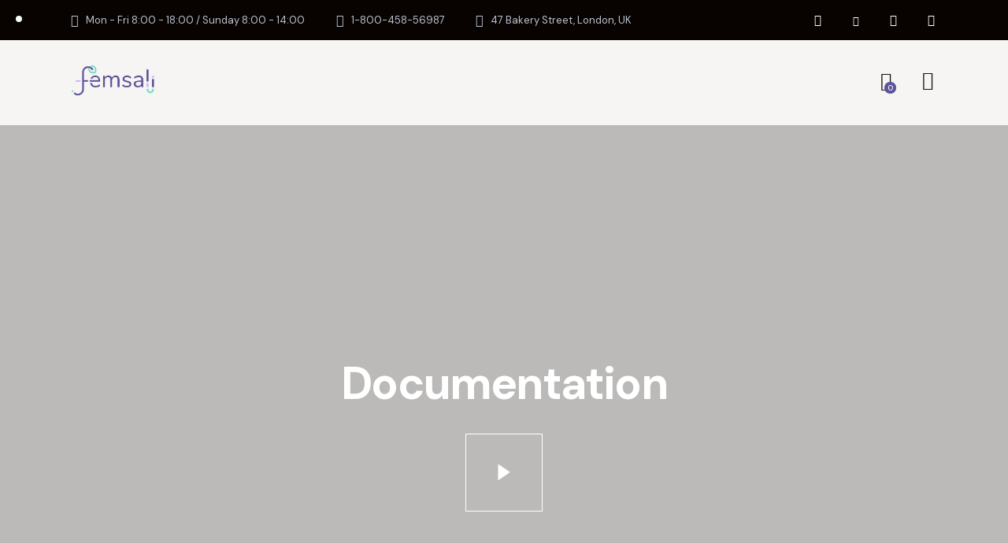

--- FILE ---
content_type: text/html; charset=UTF-8
request_url: https://femsali.com/portfolio/documentation/
body_size: 46035
content:
<!DOCTYPE html>
<html lang="es" class="no-js scheme_light">

<head>
				<meta charset="UTF-8">
					<meta name="viewport" content="width=device-width, initial-scale=1">
		<meta name="format-detection" content="telephone=no">
		<link rel="profile" href="//gmpg.org/xfn/11">
		<title>Documentation &#8211; Femsali</title>
<meta name='robots' content='max-image-preview:large' />

            <script data-no-defer="1" data-ezscrex="false" data-cfasync="false" data-pagespeed-no-defer data-cookieconsent="ignore">
                var ctPublicFunctions = {"_ajax_nonce":"286f897a5d","_rest_nonce":"6d8281ecb3","_ajax_url":"\/wp-admin\/admin-ajax.php","_rest_url":"https:\/\/femsali.com\/wp-json\/","data__cookies_type":"none","data__ajax_type":"rest","data__bot_detector_enabled":"1","data__frontend_data_log_enabled":1,"cookiePrefix":"","wprocket_detected":false,"host_url":"femsali.com","text__ee_click_to_select":"Click to select the whole data","text__ee_original_email":"The complete one is","text__ee_got_it":"Got it","text__ee_blocked":"Bloqueado","text__ee_cannot_connect":"Cannot connect","text__ee_cannot_decode":"Can not decode email. Unknown reason","text__ee_email_decoder":"CleanTalk email decoder","text__ee_wait_for_decoding":"The magic is on the way!","text__ee_decoding_process":"Please wait a few seconds while we decode the contact data."}
            </script>
        
            <script data-no-defer="1" data-ezscrex="false" data-cfasync="false" data-pagespeed-no-defer data-cookieconsent="ignore">
                var ctPublic = {"_ajax_nonce":"286f897a5d","settings__forms__check_internal":"0","settings__forms__check_external":"0","settings__forms__force_protection":0,"settings__forms__search_test":"1","settings__forms__wc_add_to_cart":"0","settings__data__bot_detector_enabled":"1","settings__sfw__anti_crawler":0,"blog_home":"https:\/\/femsali.com\/","pixel__setting":"3","pixel__enabled":true,"pixel__url":null,"data__email_check_before_post":"1","data__email_check_exist_post":1,"data__cookies_type":"none","data__key_is_ok":true,"data__visible_fields_required":true,"wl_brandname":"Anti-Spam by CleanTalk","wl_brandname_short":"CleanTalk","ct_checkjs_key":"764fdf00fbd3a8744c961d40d1afae1a27e5bf415955dccb5bec281b34b2d81f","emailEncoderPassKey":"e04c9f2120a77efbca599f864906c882","bot_detector_forms_excluded":"W10=","advancedCacheExists":false,"varnishCacheExists":false,"wc_ajax_add_to_cart":true}
            </script>
        <link rel='dns-prefetch' href='//stats.wp.com' />
<link rel='dns-prefetch' href='//fd.cleantalk.org' />
<link rel='dns-prefetch' href='//www.googletagmanager.com' />
<link rel='dns-prefetch' href='//fonts.googleapis.com' />
<link rel="alternate" type="application/rss+xml" title="Femsali &raquo; Feed" href="https://femsali.com/feed/" />
<link rel="alternate" type="application/rss+xml" title="Femsali &raquo; Feed de los comentarios" href="https://femsali.com/comments/feed/" />
			<meta property="og:type" content="article" />
			<meta property="og:url" content="https://femsali.com/portfolio/documentation/" />
			<meta property="og:title" content="Documentation" />
			<meta property="og:description" content="Stet clita bergren, no sea takimata sanctus est Lorem ipsum dolor sit amet. Lorem ipsum dolor sit amet, consetetur sadipscing elitr sed diam nonumy eirmod tempor invidunt ut labore et dolore magna aliquyam erat. Dicta sunt explicabo. Nemo enim ipsam voluptatem quia voluptas sit aspernatur aut odit aut fugit, quia. Dicta sunt explicabo Lorem" />  
							<meta property="og:image" content="https://femsali.com/wp-content/uploads/2020/04/service-image1-copyright.jpg"/>
				<script type="text/javascript">
window._wpemojiSettings = {"baseUrl":"https:\/\/s.w.org\/images\/core\/emoji\/14.0.0\/72x72\/","ext":".png","svgUrl":"https:\/\/s.w.org\/images\/core\/emoji\/14.0.0\/svg\/","svgExt":".svg","source":{"concatemoji":"https:\/\/femsali.com\/wp-includes\/js\/wp-emoji-release.min.js?ver=6.2.8"}};
/*! This file is auto-generated */
!function(e,a,t){var n,r,o,i=a.createElement("canvas"),p=i.getContext&&i.getContext("2d");function s(e,t){p.clearRect(0,0,i.width,i.height),p.fillText(e,0,0);e=i.toDataURL();return p.clearRect(0,0,i.width,i.height),p.fillText(t,0,0),e===i.toDataURL()}function c(e){var t=a.createElement("script");t.src=e,t.defer=t.type="text/javascript",a.getElementsByTagName("head")[0].appendChild(t)}for(o=Array("flag","emoji"),t.supports={everything:!0,everythingExceptFlag:!0},r=0;r<o.length;r++)t.supports[o[r]]=function(e){if(p&&p.fillText)switch(p.textBaseline="top",p.font="600 32px Arial",e){case"flag":return s("\ud83c\udff3\ufe0f\u200d\u26a7\ufe0f","\ud83c\udff3\ufe0f\u200b\u26a7\ufe0f")?!1:!s("\ud83c\uddfa\ud83c\uddf3","\ud83c\uddfa\u200b\ud83c\uddf3")&&!s("\ud83c\udff4\udb40\udc67\udb40\udc62\udb40\udc65\udb40\udc6e\udb40\udc67\udb40\udc7f","\ud83c\udff4\u200b\udb40\udc67\u200b\udb40\udc62\u200b\udb40\udc65\u200b\udb40\udc6e\u200b\udb40\udc67\u200b\udb40\udc7f");case"emoji":return!s("\ud83e\udef1\ud83c\udffb\u200d\ud83e\udef2\ud83c\udfff","\ud83e\udef1\ud83c\udffb\u200b\ud83e\udef2\ud83c\udfff")}return!1}(o[r]),t.supports.everything=t.supports.everything&&t.supports[o[r]],"flag"!==o[r]&&(t.supports.everythingExceptFlag=t.supports.everythingExceptFlag&&t.supports[o[r]]);t.supports.everythingExceptFlag=t.supports.everythingExceptFlag&&!t.supports.flag,t.DOMReady=!1,t.readyCallback=function(){t.DOMReady=!0},t.supports.everything||(n=function(){t.readyCallback()},a.addEventListener?(a.addEventListener("DOMContentLoaded",n,!1),e.addEventListener("load",n,!1)):(e.attachEvent("onload",n),a.attachEvent("onreadystatechange",function(){"complete"===a.readyState&&t.readyCallback()})),(e=t.source||{}).concatemoji?c(e.concatemoji):e.wpemoji&&e.twemoji&&(c(e.twemoji),c(e.wpemoji)))}(window,document,window._wpemojiSettings);
</script>
<style type="text/css">
img.wp-smiley,
img.emoji {
	display: inline !important;
	border: none !important;
	box-shadow: none !important;
	height: 1em !important;
	width: 1em !important;
	margin: 0 0.07em !important;
	vertical-align: -0.1em !important;
	background: none !important;
	padding: 0 !important;
}
</style>
	
<link property="stylesheet" rel='stylesheet' id='trx_addons-icons-css' href='https://femsali.com/wp-content/plugins/trx_addons/css/font-icons/css/trx_addons_icons.css' type='text/css' media='all' />
<link property="stylesheet" rel='stylesheet' id='invetex-font-google_fonts-css' href='https://fonts.googleapis.com/css2?family=DM+Sans:ital,wght@0,400;0,500;0,700;1,400;1,500;1,700&#038;subset=latin,latin-ext&#038;display=swap' type='text/css' media='all' />
<link property="stylesheet" rel='stylesheet' id='invetex-fontello-css' href='https://femsali.com/wp-content/themes/invetex/skins/default/css/font-icons/css/fontello.css' type='text/css' media='all' />
<link property="stylesheet" rel='stylesheet' id='wp-block-library-css' href='https://femsali.com/wp-includes/css/dist/block-library/style.min.css?ver=6.2.8' type='text/css' media='all' />
<link property="stylesheet" rel='stylesheet' id='wc-blocks-vendors-style-css' href='https://femsali.com/wp-content/plugins/woocommerce/packages/woocommerce-blocks/build/wc-blocks-vendors-style.css?ver=10.2.3' type='text/css' media='all' />
<link property="stylesheet" rel='stylesheet' id='wc-blocks-style-css' href='https://femsali.com/wp-content/plugins/woocommerce/packages/woocommerce-blocks/build/wc-blocks-style.css?ver=10.2.3' type='text/css' media='all' />
<link property="stylesheet" rel='stylesheet' id='classic-theme-styles-css' href='https://femsali.com/wp-includes/css/classic-themes.min.css?ver=6.2.8' type='text/css' media='all' />
<style id='global-styles-inline-css' type='text/css'>
body{--wp--preset--color--black: #000000;--wp--preset--color--cyan-bluish-gray: #abb8c3;--wp--preset--color--white: #ffffff;--wp--preset--color--pale-pink: #f78da7;--wp--preset--color--vivid-red: #cf2e2e;--wp--preset--color--luminous-vivid-orange: #ff6900;--wp--preset--color--luminous-vivid-amber: #fcb900;--wp--preset--color--light-green-cyan: #7bdcb5;--wp--preset--color--vivid-green-cyan: #00d084;--wp--preset--color--pale-cyan-blue: #8ed1fc;--wp--preset--color--vivid-cyan-blue: #0693e3;--wp--preset--color--vivid-purple: #9b51e0;--wp--preset--color--bg-color: #F7F5F4;--wp--preset--color--bd-color: #E5E3E3;--wp--preset--color--text-dark: #1A1510;--wp--preset--color--text-light: #909090;--wp--preset--color--text-link: #5c5399;--wp--preset--color--text-hover: #5c5399;--wp--preset--color--text-link-2: #7dddca;--wp--preset--color--text-hover-2: #7dddca;--wp--preset--color--text-link-3: #261E16;--wp--preset--color--text-hover-3: #21150C;--wp--preset--gradient--vivid-cyan-blue-to-vivid-purple: linear-gradient(135deg,rgba(6,147,227,1) 0%,rgb(155,81,224) 100%);--wp--preset--gradient--light-green-cyan-to-vivid-green-cyan: linear-gradient(135deg,rgb(122,220,180) 0%,rgb(0,208,130) 100%);--wp--preset--gradient--luminous-vivid-amber-to-luminous-vivid-orange: linear-gradient(135deg,rgba(252,185,0,1) 0%,rgba(255,105,0,1) 100%);--wp--preset--gradient--luminous-vivid-orange-to-vivid-red: linear-gradient(135deg,rgba(255,105,0,1) 0%,rgb(207,46,46) 100%);--wp--preset--gradient--very-light-gray-to-cyan-bluish-gray: linear-gradient(135deg,rgb(238,238,238) 0%,rgb(169,184,195) 100%);--wp--preset--gradient--cool-to-warm-spectrum: linear-gradient(135deg,rgb(74,234,220) 0%,rgb(151,120,209) 20%,rgb(207,42,186) 40%,rgb(238,44,130) 60%,rgb(251,105,98) 80%,rgb(254,248,76) 100%);--wp--preset--gradient--blush-light-purple: linear-gradient(135deg,rgb(255,206,236) 0%,rgb(152,150,240) 100%);--wp--preset--gradient--blush-bordeaux: linear-gradient(135deg,rgb(254,205,165) 0%,rgb(254,45,45) 50%,rgb(107,0,62) 100%);--wp--preset--gradient--luminous-dusk: linear-gradient(135deg,rgb(255,203,112) 0%,rgb(199,81,192) 50%,rgb(65,88,208) 100%);--wp--preset--gradient--pale-ocean: linear-gradient(135deg,rgb(255,245,203) 0%,rgb(182,227,212) 50%,rgb(51,167,181) 100%);--wp--preset--gradient--electric-grass: linear-gradient(135deg,rgb(202,248,128) 0%,rgb(113,206,126) 100%);--wp--preset--gradient--midnight: linear-gradient(135deg,rgb(2,3,129) 0%,rgb(40,116,252) 100%);--wp--preset--duotone--dark-grayscale: url('#wp-duotone-dark-grayscale');--wp--preset--duotone--grayscale: url('#wp-duotone-grayscale');--wp--preset--duotone--purple-yellow: url('#wp-duotone-purple-yellow');--wp--preset--duotone--blue-red: url('#wp-duotone-blue-red');--wp--preset--duotone--midnight: url('#wp-duotone-midnight');--wp--preset--duotone--magenta-yellow: url('#wp-duotone-magenta-yellow');--wp--preset--duotone--purple-green: url('#wp-duotone-purple-green');--wp--preset--duotone--blue-orange: url('#wp-duotone-blue-orange');--wp--preset--font-size--small: 13px;--wp--preset--font-size--medium: 20px;--wp--preset--font-size--large: 36px;--wp--preset--font-size--x-large: 42px;--wp--preset--spacing--20: 0.44rem;--wp--preset--spacing--30: 0.67rem;--wp--preset--spacing--40: 1rem;--wp--preset--spacing--50: 1.5rem;--wp--preset--spacing--60: 2.25rem;--wp--preset--spacing--70: 3.38rem;--wp--preset--spacing--80: 5.06rem;--wp--preset--shadow--natural: 6px 6px 9px rgba(0, 0, 0, 0.2);--wp--preset--shadow--deep: 12px 12px 50px rgba(0, 0, 0, 0.4);--wp--preset--shadow--sharp: 6px 6px 0px rgba(0, 0, 0, 0.2);--wp--preset--shadow--outlined: 6px 6px 0px -3px rgba(255, 255, 255, 1), 6px 6px rgba(0, 0, 0, 1);--wp--preset--shadow--crisp: 6px 6px 0px rgba(0, 0, 0, 1);}:where(.is-layout-flex){gap: 0.5em;}body .is-layout-flow > .alignleft{float: left;margin-inline-start: 0;margin-inline-end: 2em;}body .is-layout-flow > .alignright{float: right;margin-inline-start: 2em;margin-inline-end: 0;}body .is-layout-flow > .aligncenter{margin-left: auto !important;margin-right: auto !important;}body .is-layout-constrained > .alignleft{float: left;margin-inline-start: 0;margin-inline-end: 2em;}body .is-layout-constrained > .alignright{float: right;margin-inline-start: 2em;margin-inline-end: 0;}body .is-layout-constrained > .aligncenter{margin-left: auto !important;margin-right: auto !important;}body .is-layout-constrained > :where(:not(.alignleft):not(.alignright):not(.alignfull)){max-width: var(--wp--style--global--content-size);margin-left: auto !important;margin-right: auto !important;}body .is-layout-constrained > .alignwide{max-width: var(--wp--style--global--wide-size);}body .is-layout-flex{display: flex;}body .is-layout-flex{flex-wrap: wrap;align-items: center;}body .is-layout-flex > *{margin: 0;}:where(.wp-block-columns.is-layout-flex){gap: 2em;}.has-black-color{color: var(--wp--preset--color--black) !important;}.has-cyan-bluish-gray-color{color: var(--wp--preset--color--cyan-bluish-gray) !important;}.has-white-color{color: var(--wp--preset--color--white) !important;}.has-pale-pink-color{color: var(--wp--preset--color--pale-pink) !important;}.has-vivid-red-color{color: var(--wp--preset--color--vivid-red) !important;}.has-luminous-vivid-orange-color{color: var(--wp--preset--color--luminous-vivid-orange) !important;}.has-luminous-vivid-amber-color{color: var(--wp--preset--color--luminous-vivid-amber) !important;}.has-light-green-cyan-color{color: var(--wp--preset--color--light-green-cyan) !important;}.has-vivid-green-cyan-color{color: var(--wp--preset--color--vivid-green-cyan) !important;}.has-pale-cyan-blue-color{color: var(--wp--preset--color--pale-cyan-blue) !important;}.has-vivid-cyan-blue-color{color: var(--wp--preset--color--vivid-cyan-blue) !important;}.has-vivid-purple-color{color: var(--wp--preset--color--vivid-purple) !important;}.has-black-background-color{background-color: var(--wp--preset--color--black) !important;}.has-cyan-bluish-gray-background-color{background-color: var(--wp--preset--color--cyan-bluish-gray) !important;}.has-white-background-color{background-color: var(--wp--preset--color--white) !important;}.has-pale-pink-background-color{background-color: var(--wp--preset--color--pale-pink) !important;}.has-vivid-red-background-color{background-color: var(--wp--preset--color--vivid-red) !important;}.has-luminous-vivid-orange-background-color{background-color: var(--wp--preset--color--luminous-vivid-orange) !important;}.has-luminous-vivid-amber-background-color{background-color: var(--wp--preset--color--luminous-vivid-amber) !important;}.has-light-green-cyan-background-color{background-color: var(--wp--preset--color--light-green-cyan) !important;}.has-vivid-green-cyan-background-color{background-color: var(--wp--preset--color--vivid-green-cyan) !important;}.has-pale-cyan-blue-background-color{background-color: var(--wp--preset--color--pale-cyan-blue) !important;}.has-vivid-cyan-blue-background-color{background-color: var(--wp--preset--color--vivid-cyan-blue) !important;}.has-vivid-purple-background-color{background-color: var(--wp--preset--color--vivid-purple) !important;}.has-black-border-color{border-color: var(--wp--preset--color--black) !important;}.has-cyan-bluish-gray-border-color{border-color: var(--wp--preset--color--cyan-bluish-gray) !important;}.has-white-border-color{border-color: var(--wp--preset--color--white) !important;}.has-pale-pink-border-color{border-color: var(--wp--preset--color--pale-pink) !important;}.has-vivid-red-border-color{border-color: var(--wp--preset--color--vivid-red) !important;}.has-luminous-vivid-orange-border-color{border-color: var(--wp--preset--color--luminous-vivid-orange) !important;}.has-luminous-vivid-amber-border-color{border-color: var(--wp--preset--color--luminous-vivid-amber) !important;}.has-light-green-cyan-border-color{border-color: var(--wp--preset--color--light-green-cyan) !important;}.has-vivid-green-cyan-border-color{border-color: var(--wp--preset--color--vivid-green-cyan) !important;}.has-pale-cyan-blue-border-color{border-color: var(--wp--preset--color--pale-cyan-blue) !important;}.has-vivid-cyan-blue-border-color{border-color: var(--wp--preset--color--vivid-cyan-blue) !important;}.has-vivid-purple-border-color{border-color: var(--wp--preset--color--vivid-purple) !important;}.has-vivid-cyan-blue-to-vivid-purple-gradient-background{background: var(--wp--preset--gradient--vivid-cyan-blue-to-vivid-purple) !important;}.has-light-green-cyan-to-vivid-green-cyan-gradient-background{background: var(--wp--preset--gradient--light-green-cyan-to-vivid-green-cyan) !important;}.has-luminous-vivid-amber-to-luminous-vivid-orange-gradient-background{background: var(--wp--preset--gradient--luminous-vivid-amber-to-luminous-vivid-orange) !important;}.has-luminous-vivid-orange-to-vivid-red-gradient-background{background: var(--wp--preset--gradient--luminous-vivid-orange-to-vivid-red) !important;}.has-very-light-gray-to-cyan-bluish-gray-gradient-background{background: var(--wp--preset--gradient--very-light-gray-to-cyan-bluish-gray) !important;}.has-cool-to-warm-spectrum-gradient-background{background: var(--wp--preset--gradient--cool-to-warm-spectrum) !important;}.has-blush-light-purple-gradient-background{background: var(--wp--preset--gradient--blush-light-purple) !important;}.has-blush-bordeaux-gradient-background{background: var(--wp--preset--gradient--blush-bordeaux) !important;}.has-luminous-dusk-gradient-background{background: var(--wp--preset--gradient--luminous-dusk) !important;}.has-pale-ocean-gradient-background{background: var(--wp--preset--gradient--pale-ocean) !important;}.has-electric-grass-gradient-background{background: var(--wp--preset--gradient--electric-grass) !important;}.has-midnight-gradient-background{background: var(--wp--preset--gradient--midnight) !important;}.has-small-font-size{font-size: var(--wp--preset--font-size--small) !important;}.has-medium-font-size{font-size: var(--wp--preset--font-size--medium) !important;}.has-large-font-size{font-size: var(--wp--preset--font-size--large) !important;}.has-x-large-font-size{font-size: var(--wp--preset--font-size--x-large) !important;}
.wp-block-navigation a:where(:not(.wp-element-button)){color: inherit;}
:where(.wp-block-columns.is-layout-flex){gap: 2em;}
.wp-block-pullquote{font-size: 1.5em;line-height: 1.6;}
</style>
<link property="stylesheet" rel='stylesheet' id='cleantalk-public-css-css' href='https://femsali.com/wp-content/plugins/cleantalk-spam-protect/css/cleantalk-public.min.css?ver=6.70.1_1767779284' type='text/css' media='all' />
<link property="stylesheet" rel='stylesheet' id='cleantalk-email-decoder-css-css' href='https://femsali.com/wp-content/plugins/cleantalk-spam-protect/css/cleantalk-email-decoder.min.css?ver=6.70.1_1767779284' type='text/css' media='all' />

<link property="stylesheet" rel='stylesheet' id='magnific-popup-css' href='https://femsali.com/wp-content/plugins/trx_addons/js/magnific/magnific-popup.min.css' type='text/css' media='all' />
<link property="stylesheet" rel='stylesheet' id='woocommerce-layout-css' href='https://femsali.com/wp-content/plugins/woocommerce/assets/css/woocommerce-layout.css?ver=7.8.0' type='text/css' media='all' />
<link property="stylesheet" rel='stylesheet' id='woocommerce-smallscreen-css' href='https://femsali.com/wp-content/plugins/woocommerce/assets/css/woocommerce-smallscreen.css?ver=7.8.0' type='text/css' media='only screen and (max-width: 768px)' />
<link property="stylesheet" rel='stylesheet' id='woocommerce-general-css' href='https://femsali.com/wp-content/plugins/woocommerce/assets/css/woocommerce.css?ver=7.8.0' type='text/css' media='all' />
<style id='woocommerce-inline-inline-css' type='text/css'>
.woocommerce form .form-row .required { visibility: visible; }
</style>
<link property="stylesheet" rel='stylesheet' id='trx_addons-css' href='https://femsali.com/wp-content/plugins/trx_addons/css/__styles.css' type='text/css' media='all' />
<link property="stylesheet" rel='stylesheet' id='trx_addons-woocommerce-css' href='https://femsali.com/wp-content/plugins/trx_addons/components/api/woocommerce/woocommerce.css' type='text/css' media='all' />
<link property="stylesheet" rel='stylesheet' id='trx_addons-woocommerce-responsive-css' href='https://femsali.com/wp-content/plugins/trx_addons/components/api/woocommerce/woocommerce.responsive.css' type='text/css' media='(max-width:767px)' />
<link property="stylesheet" rel='stylesheet' id='trx_addons-sc_content-css' href='https://femsali.com/wp-content/plugins/trx_addons/components/shortcodes/content/content.css' type='text/css' media='all' />
<link property="stylesheet" rel='stylesheet' id='trx_addons-sc_content-responsive-css' href='https://femsali.com/wp-content/plugins/trx_addons/components/shortcodes/content/content.responsive.css' type='text/css' media='(max-width:1439px)' />
<link property="stylesheet" rel='stylesheet' id='trx_addons-sc_icons-css' href='https://femsali.com/wp-content/plugins/trx_addons/components/shortcodes/icons/icons.css' type='text/css' media='all' />
<link property="stylesheet" rel='stylesheet' id='trx_addons-sc_icons-responsive-css' href='https://femsali.com/wp-content/plugins/trx_addons/components/shortcodes/icons/icons.responsive.css' type='text/css' media='(max-width:1279px)' />
<link property="stylesheet" rel='stylesheet' id='trx_addons-animations-css' href='https://femsali.com/wp-content/plugins/trx_addons/css/trx_addons.animations.css' type='text/css' media='all' />
<link property="stylesheet" rel='stylesheet' id='trx_addons-mouse-helper-css' href='https://femsali.com/wp-content/plugins/trx_addons/addons/mouse-helper/mouse-helper.css' type='text/css' media='all' />
<link property="stylesheet" rel='stylesheet' id='elementor-icons-css' href='https://femsali.com/wp-content/plugins/elementor/assets/lib/eicons/css/elementor-icons.min.css?ver=5.20.0' type='text/css' media='all' />
<link property="stylesheet" rel='stylesheet' id='elementor-frontend-css' href='https://femsali.com/wp-content/plugins/elementor/assets/css/frontend-lite.min.css?ver=3.14.1' type='text/css' media='all' />
<link property="stylesheet" rel='stylesheet' id='swiper-css' href='https://femsali.com/wp-content/plugins/elementor/assets/lib/swiper/css/swiper.min.css?ver=5.3.6' type='text/css' media='all' />
<link property="stylesheet" rel='stylesheet' id='elementor-post-22433-css' href='https://femsali.com/wp-content/uploads/elementor/css/post-22433.css?ver=1687792622' type='text/css' media='all' />
<link property="stylesheet" rel='stylesheet' id='amelia-elementor-widget-font-css' href='https://femsali.com/wp-content/plugins/ameliabooking/public/css/frontend/elementor.css?ver=6.6' type='text/css' media='all' />
<link property="stylesheet" rel='stylesheet' id='google-fonts-1-css' href='https://fonts.googleapis.com/css?family=Roboto%3A100%2C100italic%2C200%2C200italic%2C300%2C300italic%2C400%2C400italic%2C500%2C500italic%2C600%2C600italic%2C700%2C700italic%2C800%2C800italic%2C900%2C900italic%7CRoboto+Slab%3A100%2C100italic%2C200%2C200italic%2C300%2C300italic%2C400%2C400italic%2C500%2C500italic%2C600%2C600italic%2C700%2C700italic%2C800%2C800italic%2C900%2C900italic&#038;display=swap&#038;ver=6.2.8' type='text/css' media='all' />
<link property="stylesheet" rel='stylesheet' id='trx_addons-cpt_portfolio-css' href='https://femsali.com/wp-content/plugins/trx_addons/components/cpt/portfolio/portfolio.css' type='text/css' media='all' />

<style>/*! elementor - v3.14.0 - 26-06-2023 */
.elementor-column .elementor-spacer-inner{height:var(--spacer-size)}.e-con{--container-widget-width:100%}.e-con-inner>.elementor-widget-spacer,.e-con>.elementor-widget-spacer{width:var(--container-widget-width,var(--spacer-size));--align-self:var(--container-widget-align-self,initial);--flex-shrink:0}.e-con-inner>.elementor-widget-spacer>.elementor-widget-container,.e-con-inner>.elementor-widget-spacer>.elementor-widget-container>.elementor-spacer,.e-con>.elementor-widget-spacer>.elementor-widget-container,.e-con>.elementor-widget-spacer>.elementor-widget-container>.elementor-spacer{height:100%}.e-con-inner>.elementor-widget-spacer>.elementor-widget-container>.elementor-spacer>.elementor-spacer-inner,.e-con>.elementor-widget-spacer>.elementor-widget-container>.elementor-spacer>.elementor-spacer-inner{height:var(--container-widget-height,var(--spacer-size))}</style>
<style>/*! elementor - v3.14.0 - 26-06-2023 */
.elementor-widget-image{text-align:center}.elementor-widget-image a{display:inline-block}.elementor-widget-image a img[src$=".svg"]{width:48px}.elementor-widget-image img{vertical-align:middle;display:inline-block}</style>
<style>/*! elementor - v3.14.0 - 26-06-2023 */
.elementor-widget-text-editor.elementor-drop-cap-view-stacked .elementor-drop-cap{background-color:#69727d;color:#fff}.elementor-widget-text-editor.elementor-drop-cap-view-framed .elementor-drop-cap{color:#69727d;border:3px solid;background-color:transparent}.elementor-widget-text-editor:not(.elementor-drop-cap-view-default) .elementor-drop-cap{margin-top:8px}.elementor-widget-text-editor:not(.elementor-drop-cap-view-default) .elementor-drop-cap-letter{width:1em;height:1em}.elementor-widget-text-editor .elementor-drop-cap{float:left;text-align:center;line-height:1;font-size:50px}.elementor-widget-text-editor .elementor-drop-cap-letter{display:inline-block}</style>
<style id='core-block-supports-inline-css' type='text/css'>
.wp-block-gallery.wp-block-gallery-1{--wp--style--unstable-gallery-gap:var( --wp--style--gallery-gap-default, var( --gallery-block--gutter-size, var( --wp--style--block-gap, 0.5em ) ) );gap:var( --wp--style--gallery-gap-default, var( --gallery-block--gutter-size, var( --wp--style--block-gap, 0.5em ) ) );}
</style>
<style id='rs-plugin-settings-inline-css' type='text/css'>
#rs-demo-id {}
</style>
<link property="stylesheet" rel='stylesheet' id='elementor-post-19333-css' href='https://femsali.com/wp-content/uploads/elementor/css/post-19333.css?ver=1691755197' type='text/css' media='all' />
<link property="stylesheet" rel='stylesheet' id='elementor-post-18365-css' href='https://femsali.com/wp-content/uploads/elementor/css/post-18365.css?ver=1729162898' type='text/css' media='all' />
<link property="stylesheet" rel='stylesheet' id='elementor-icons-shared-0-css' href='https://femsali.com/wp-content/plugins/elementor/assets/lib/font-awesome/css/fontawesome.min.css?ver=5.15.3' type='text/css' media='all' />
<link property="stylesheet" rel='stylesheet' id='elementor-icons-fa-brands-css' href='https://femsali.com/wp-content/plugins/elementor/assets/lib/font-awesome/css/brands.min.css?ver=5.15.3' type='text/css' media='all' />

<link property="stylesheet" rel='stylesheet' id='invetex-style-css' href='https://femsali.com/wp-content/themes/invetex/style.css' type='text/css' media='all' />
<link property="stylesheet" rel='stylesheet' id='mediaelement-css' href='https://femsali.com/wp-includes/js/mediaelement/mediaelementplayer-legacy.min.css?ver=4.2.17' type='text/css' media='all' />
<link property="stylesheet" rel='stylesheet' id='wp-mediaelement-css' href='https://femsali.com/wp-includes/js/mediaelement/wp-mediaelement.min.css?ver=6.2.8' type='text/css' media='all' />
<link property="stylesheet" rel='stylesheet' id='invetex-skin-default-css' href='https://femsali.com/wp-content/themes/invetex/skins/default/css/style.css' type='text/css' media='all' />
<link property="stylesheet" rel='stylesheet' id='invetex-plugins-css' href='https://femsali.com/wp-content/themes/invetex/skins/default/css/__plugins.css' type='text/css' media='all' />
<link property="stylesheet" rel='stylesheet' id='invetex-custom-css' href='https://femsali.com/wp-content/themes/invetex/css/__custom-inline.css' type='text/css' media='all' />
<style id='invetex-custom-inline-css' type='text/css'>
:root{--theme-var-page_width:1290px;--theme-var-page_boxed_extra:60px;--theme-var-page_fullwide_max:1920px;--theme-var-page_fullwide_extra:130px;--theme-var-sidebar_width:410px;--theme-var-grid_gap:30px;--theme-var-rad:0px;--theme-var-sidebar_proportional:1;--theme-var-rad_koef:0;--theme-var-sidebar_prc:0.31782945736434;--theme-var-sidebar_gap_prc:0.031007751937984;--theme-var-sidebar_gap_width:40px}:root{--theme-font-p_font-family:"DM Sans",sans-serif;--theme-font-p_font-size:1rem;--theme-font-p_line-height:1.647em;--theme-font-p_font-weight:400;--theme-font-p_font-style:normal;--theme-font-p_text-decoration:inherit;--theme-font-p_text-transform:none;--theme-font-p_letter-spacing:0px;--theme-font-p_margin-top:0em;--theme-font-p_margin-bottom:1.57em;--theme-font-post_font-family:inherit;--theme-font-post_font-size:inherit;--theme-font-post_line-height:inherit;--theme-font-post_font-weight:inherit;--theme-font-post_font-style:inherit;--theme-font-post_text-decoration:inherit;--theme-font-post_text-transform:inherit;--theme-font-post_letter-spacing:inherit;--theme-font-post_margin-top:inherit;--theme-font-post_margin-bottom:inherit;--theme-font-h1_font-family:inherit;--theme-font-h1_font-size:3.353rem;--theme-font-h1_line-height:1em;--theme-font-h1_font-weight:700;--theme-font-h1_font-style:normal;--theme-font-h1_text-decoration:none;--theme-font-h1_text-transform:none;--theme-font-h1_letter-spacing:-1.8px;--theme-font-h1_margin-top:1.12em;--theme-font-h1_margin-bottom:0.4em;--theme-font-h2_font-family:"DM Sans",sans-serif;--theme-font-h2_font-size:2.765rem;--theme-font-h2_line-height:1.021em;--theme-font-h2_font-weight:700;--theme-font-h2_font-style:normal;--theme-font-h2_text-decoration:none;--theme-font-h2_text-transform:none;--theme-font-h2_letter-spacing:-1.4px;--theme-font-h2_margin-top:0.79em;--theme-font-h2_margin-bottom:0.45em;--theme-font-h3_font-family:"DM Sans",sans-serif;--theme-font-h3_font-size:2.059rem;--theme-font-h3_line-height:1.086em;--theme-font-h3_font-weight:700;--theme-font-h3_font-style:normal;--theme-font-h3_text-decoration:none;--theme-font-h3_text-transform:none;--theme-font-h3_letter-spacing:-1px;--theme-font-h3_margin-top:1.15em;--theme-font-h3_margin-bottom:0.63em;--theme-font-h4_font-family:"DM Sans",sans-serif;--theme-font-h4_font-size:1.647rem;--theme-font-h4_line-height:1.214em;--theme-font-h4_font-weight:700;--theme-font-h4_font-style:normal;--theme-font-h4_text-decoration:none;--theme-font-h4_text-transform:none;--theme-font-h4_letter-spacing:-0.5px;--theme-font-h4_margin-top:1.44em;--theme-font-h4_margin-bottom:0.62em;--theme-font-h5_font-family:"DM Sans",sans-serif;--theme-font-h5_font-size:1.412rem;--theme-font-h5_line-height:1.208em;--theme-font-h5_font-weight:700;--theme-font-h5_font-style:normal;--theme-font-h5_text-decoration:none;--theme-font-h5_text-transform:none;--theme-font-h5_letter-spacing:-0.5px;--theme-font-h5_margin-top:1.55em;--theme-font-h5_margin-bottom:0.8em;--theme-font-h6_font-family:"DM Sans",sans-serif;--theme-font-h6_font-size:1.118rem;--theme-font-h6_line-height:1.474em;--theme-font-h6_font-weight:700;--theme-font-h6_font-style:normal;--theme-font-h6_text-decoration:none;--theme-font-h6_text-transform:none;--theme-font-h6_letter-spacing:-0.6px;--theme-font-h6_margin-top:1.75em;--theme-font-h6_margin-bottom:1.1em;--theme-font-logo_font-family:"DM Sans",sans-serif;--theme-font-logo_font-size:1.7rem;--theme-font-logo_line-height:1.25em;--theme-font-logo_font-weight:700;--theme-font-logo_font-style:normal;--theme-font-logo_text-decoration:none;--theme-font-logo_text-transform:none;--theme-font-logo_letter-spacing:0px;--theme-font-logo_margin-top:inherit;--theme-font-logo_margin-bottom:inherit;--theme-font-button_font-family:"DM Sans",sans-serif;--theme-font-button_font-size:15px;--theme-font-button_line-height:21px;--theme-font-button_font-weight:700;--theme-font-button_font-style:normal;--theme-font-button_text-decoration:none;--theme-font-button_text-transform:none;--theme-font-button_letter-spacing:0px;--theme-font-button_margin-top:inherit;--theme-font-button_margin-bottom:inherit;--theme-font-input_font-family:inherit;--theme-font-input_font-size:16px;--theme-font-input_line-height:1.5em;--theme-font-input_font-weight:400;--theme-font-input_font-style:normal;--theme-font-input_text-decoration:none;--theme-font-input_text-transform:none;--theme-font-input_letter-spacing:0.1px;--theme-font-input_margin-top:inherit;--theme-font-input_margin-bottom:inherit;--theme-font-info_font-family:inherit;--theme-font-info_font-size:13px;--theme-font-info_line-height:1.5em;--theme-font-info_font-weight:400;--theme-font-info_font-style:normal;--theme-font-info_text-decoration:none;--theme-font-info_text-transform:none;--theme-font-info_letter-spacing:0px;--theme-font-info_margin-top:0.4em;--theme-font-info_margin-bottom:inherit;--theme-font-menu_font-family:"DM Sans",sans-serif;--theme-font-menu_font-size:16px;--theme-font-menu_line-height:1.5em;--theme-font-menu_font-weight:500;--theme-font-menu_font-style:normal;--theme-font-menu_text-decoration:none;--theme-font-menu_text-transform:none;--theme-font-menu_letter-spacing:0px;--theme-font-menu_margin-top:inherit;--theme-font-menu_margin-bottom:inherit;--theme-font-submenu_font-family:"DM Sans",sans-serif;--theme-font-submenu_font-size:15px;--theme-font-submenu_line-height:1.5em;--theme-font-submenu_font-weight:400;--theme-font-submenu_font-style:normal;--theme-font-submenu_text-decoration:none;--theme-font-submenu_text-transform:none;--theme-font-submenu_letter-spacing:0px;--theme-font-submenu_margin-top:inherit;--theme-font-submenu_margin-bottom:inherit;--theme-font-other_font-family:"DM Sans",sans-serif;--theme-font-other_font-size:inherit;--theme-font-other_line-height:inherit;--theme-font-other_font-weight:inherit;--theme-font-other_font-style:inherit;--theme-font-other_text-decoration:inherit;--theme-font-other_text-transform:inherit;--theme-font-other_letter-spacing:inherit;--theme-font-other_margin-top:inherit;--theme-font-other_margin-bottom:inherit}body{font-family:"DM Sans",sans-serif;font-size:1rem;font-weight:400;font-style:normal;line-height:1.647em;text-transform:none;letter-spacing:0px}p,ul,ol,dl,blockquote,address,.wp-block-button,.wp-block-cover,.wp-block-image,.wp-block-video,.wp-block-search,.wp-block-archives,.wp-block-archives-dropdown,.wp-block-categories,.wp-block-calendar,.wp-block-media-text{margin-top:0em;margin-bottom:1.57em}p[style*="font-size"],.has-small-font-size,.has-normal-font-size,.has-medium-font-size{line-height:1.647em}h1,.front_page_section_caption{font-size:3.353rem;font-weight:700;font-style:normal;line-height:1em;text-decoration:none;text-transform:none;letter-spacing:-1.8px;margin-top:1.12em;margin-bottom:0.4em}h2{font-family:"DM Sans",sans-serif;font-size:2.765rem;font-weight:700;font-style:normal;line-height:1.021em;text-decoration:none;text-transform:none;letter-spacing:-1.4px;margin-top:0.79em;margin-bottom:0.45em}h3{font-family:"DM Sans",sans-serif;font-size:2.059rem;font-weight:700;font-style:normal;line-height:1.086em;text-decoration:none;text-transform:none;letter-spacing:-1px;margin-top:1.15em;margin-bottom:0.63em}h4{font-family:"DM Sans",sans-serif;font-size:1.647rem;font-weight:700;font-style:normal;line-height:1.214em;text-decoration:none;text-transform:none;letter-spacing:-0.5px;margin-top:1.44em;margin-bottom:0.62em}h5{font-family:"DM Sans",sans-serif;font-size:1.412rem;font-weight:700;font-style:normal;line-height:1.208em;text-decoration:none;text-transform:none;letter-spacing:-0.5px;margin-top:1.55em;margin-bottom:0.8em}h6{font-family:"DM Sans",sans-serif;font-size:1.118rem;font-weight:700;font-style:normal;line-height:1.474em;text-decoration:none;text-transform:none;letter-spacing:-0.6px;margin-top:1.75em;margin-bottom:1.1em}input[type="text"],input[type="number"],input[type="email"],input[type="url"],input[type="tel"],input[type="search"],input[type="password"],textarea,textarea.wp-editor-area,.select_container,select,.select_container select{font-size:16px;font-weight:400;font-style:normal;line-height:1.5em;text-decoration:none;text-transform:none;letter-spacing:0.1px}.sc_item_pagination_load_more .nav-links,.nav-links-more .nav-load-more,.nav-links-more .woocommerce-load-more,.woocommerce-links-more .woocommerce-load-more,.sidebar_small_screen_above .sidebar_control,.trx_addons_popup_form_field_submit .submit_button,.simple_text_link,.show_comments_single .show_comments_button,form button:not(.components-button),input[type="button"],input[type="reset"],input[type="submit"],.theme_button,.sc_layouts_row .sc_button,.sc_portfolio_preview_show .post_readmore,.wp-block-button__link,.post_item .more-link,div.esg-filter-wrapper .esg-filterbutton>span,.mptt-navigation-tabs li a,.invetex_tabs .invetex_tabs_titles li a{font-family:"DM Sans",sans-serif;font-size:15px;font-weight:700;font-style:normal;line-height:21px;text-decoration:none;text-transform:none;letter-spacing:0px}.adp-popup-type-notification-bar .adp-popup-button,.adp-popup-type-notification-box .adp-popup-button,#sb_instagram[data-shortcode-atts*="feedOne"] .sbi_follow_btn a,#sb_instagram.feedOne .sbi_follow_btn a,.post-more-link,.nav-links-old,.latepoint-book-button,.round-square-2 .elementor-button{font-family:"DM Sans",sans-serif}.top_panel .slider_engine_revo .slide_title{}blockquote{font-family:"DM Sans",sans-serif}.sc_layouts_menu_nav>li[class*="columns-"] li.menu-item-has-children>a,.sc_layouts_menu_nav li.menu-collapse li[class*="columns-"] li.menu-item-has-children>a,.sticky_socials_wrap.sticky_socials_modern .social_item .social_name,.search_modern .search_wrap .search_field,.search_style_fullscreen.search_opened .search_field,.comments_list_wrap .comment_reply,.author_info .author_label,.nav-links-single .nav-links .nav-arrow-label,.post_item_single .post_tags_single a,.sc_layouts_row_type_compact .sc_layouts_item_details,.post_meta_item.post_categories,div.esg-filters,.woocommerce nav.woocommerce-pagination ul,.comments_pagination,.nav-links,.page_links,.wp-playlist.wp-audio-playlist .wp-playlist-tracks,.wp-playlist.wp-audio-playlist .wp-playlist-item-title,.mejs-container *,.format-audio .post_featured .post_audio_author,.single-format-audio .post_featured .post_audio_author,.sc_layouts_blog_item_featured .post_featured .post_audio_author,#powerTip .box_view_html,.widget_product_tag_cloud,.widget_tag_cloud,.wp-block-tag-cloud,.custom-html-widget .extra_item,.post_meta_item.post_author,.post_info_item.post_info_posted_by,.post_info_item.post_categories,table th,mark,ins,.logo_text,.theme_button_close_text,.post_price.price,.theme_scroll_down,.post_meta_item .post_sponsored_label,.latepoint-lightbox-w h1,.latepoint-lightbox-w h2,.latepoint-lightbox-w h3,.latepoint-lightbox-w h4,.latepoint-lightbox-w h5,.latepoint-lightbox-w h6,.has-drop-cap:not(:focus):first-letter,.widget_calendar caption,.wp-block-calendar caption,.sc_layouts_title .breadcrumbs,blockquote>cite,blockquote>p>cite,blockquote>.wp-block-pullquote__citation,.wp-block-quote .wp-block-quote__citation{font-family:"DM Sans",sans-serif}.post_meta{font-size:13px;font-weight:400;font-style:normal;line-height:1.5em;text-decoration:none;text-transform:none;letter-spacing:0px;margin-top:0.4em}.post-date,.rss-date,.post_date,.post_meta_item,.post_meta .vc_inline-link,.comments_list_wrap .comment_date,.comments_list_wrap .comment_time,.comments_list_wrap .comment_counters,.top_panel .slider_engine_revo .slide_subtitle,.logo_slogan,.trx_addons_audio_player .audio_author,.post_item_single .post_content .post_meta,.author_bio .author_link,.comments_list_wrap .comment_posted,.comments_list_wrap .comment_reply{}.wpgdprc,option,fieldset legend,figure figcaption,.wp-caption .wp-caption-text,.wp-caption .wp-caption-dd,.wp-caption-overlay .wp-caption .wp-caption-text,.wp-caption-overlay .wp-caption .wp-caption-dd,.wp-playlist.wp-audio-playlist .wp-playlist-tracks .wp-playlist-item-artist,.backstage-customizer-access-wrapper .backstage-customizer-access-button,.latepoint-w,.search_wrap .search_results .post_meta_item{font-family:"DM Sans",sans-serif}.logo_text{font-family:"DM Sans",sans-serif;font-size:1.7rem;font-weight:700;font-style:normal;line-height:1.25em;text-decoration:none;text-transform:none;letter-spacing:0px}.logo_footer_text{font-family:"DM Sans",sans-serif}.sc_layouts_menu_dir_vertical.sc_layouts_submenu_dropdown .sc_layouts_menu_nav>li>ul{font-family:"DM Sans",sans-serif}.menu_main_nav_area>ul,.sc_layouts_menu_nav,.sc_layouts_menu_dir_vertical .sc_layouts_menu_nav{font-family:"DM Sans",sans-serif;font-size:16px;line-height:1.5em}.menu_main_nav>li>a,.sc_layouts_menu_nav>li>a{font-weight:500;font-style:normal;text-decoration:none;text-transform:none;letter-spacing:0px}.sc_layouts_menu_nav>li.current-menu-item>a,.sc_layouts_menu_nav>li.current-menu-parent>a,.sc_layouts_menu_nav>li.current-menu-ancestor>a,.menu_main_nav>li[class*="current-menu-"]>a .sc_layouts_menu_item_description,.sc_layouts_menu_nav>li[class*="current-menu-"]>a .sc_layouts_menu_item_description{font-weight:500}.menu_main_nav>li>ul,.sc_layouts_menu_nav>li>ul,.sc_layouts_menu_popup .sc_layouts_menu_nav{font-family:"DM Sans",sans-serif;font-size:15px;line-height:1.5em}.menu_main_nav>li ul>li>a,.sc_layouts_menu_nav>li ul>li>a,.sc_layouts_menu_popup .sc_layouts_menu_nav>li>a{font-weight:400;font-style:normal;text-decoration:none;text-transform:none;letter-spacing:0px}.sc_layouts_panel_menu .sc_layouts_menu_dir_horizontal .sc_layouts_menu_nav>ul,.sc_layouts_panel_menu .sc_layouts_menu_dir_vertical.sc_layouts_submenu_dropdown>ul,.menu_mobile .menu_mobile_nav_area>ul{font-family:"DM Sans",sans-serif}.sc_layouts_panel_menu .sc_layouts_menu_dir_horizontal .sc_layouts_menu_nav>li>ul,.sc_layouts_panel_menu .sc_layouts_menu_dir_vertical.sc_layouts_submenu_dropdown>ul>li ul,.menu_mobile .menu_mobile_nav_area>ul>li ul{font-family:"DM Sans",sans-serif}[class*="trx_addons_title_with_link"],.sc_price_item_price .sc_price_item_price_after,.sc_price_item .sc_price_item_subtitle,.sc_dishes_compact .sc_services_item_title,.sc_services_iconed .sc_services_item_title,.sc_services .sc_services_item_subtitle,.sc_testimonials_item_author_subtitle,.sc_icons_plain .sc_icons_item:not(.sc_icons_item_linked) .sc_icons_item_link,.sc_hotspot_item_popup .sc_hotspot_item_subtitle .post_meta_item{font-family:"DM Sans",sans-serif}.sc_testimonials_bred .sc_testimonials_item_content,.sc_testimonials_decoration .sc_testimonials_item_content,.sc_testimonials_alter2 .sc_testimonials_item_content,.sc_testimonials_alter .sc_testimonials_item_content,.sc_testimonials_fashion .sc_testimonials_item_content,.sc_testimonials_creative .sc_testimonials_item_content,.sc_testimonials_accent2 .sc_testimonials_item_content,.sc_testimonials_accent .sc_testimonials_item_content,.sc_testimonials_hover .sc_testimonials_item_content,.sc_testimonials_common .sc_testimonials_item_content,.sc_testimonials_list .sc_testimonials_item_content,.sc_testimonials_light .sc_testimonials_item_content,.sc_testimonials_extra .sc_testimonials_item_content,.sc_testimonials_plain .sc_testimonials_item_content,.sc_testimonials_simple .sc_testimonials_item_content,.sc_testimonials_default .sc_testimonials_item_content{font-family:"DM Sans",sans-serif}.widget .trx_addons_tabs .trx_addons_tabs_titles li,.trx_addons_video_list_controller_wrap .trx_addons_video_list_subtitle,.trx_addons_video_list_controller_wrap .trx_addons_video_list_image_label,.trx_addons_audio_wrap .trx_addons_audio_navigation,.services_page_tabs.trx_addons_tabs .trx_addons_tabs_titles li>a,.sc_events_item_price,.sc_events_item_date_day,.sc_events_item_meta_locality,.tabs_style_2.elementor-widget-tabs .elementor-tab-title,.trx_addons_list_parameters,.sc_events_item_more_link,.sc_events_item_meta_categories a,.scroll_to_top_style_modern,.categories_list .categories_link_more,.sc_blogger_default.sc_blogger_default_classic_time_2 .post_meta.sc_blogger_item_meta.post_meta_date,.sc_blogger_default.sc_blogger_default_classic_time .post_meta.sc_blogger_item_meta.post_meta_date,.team_member_brief_info_details .team_member_details_phone .team_member_details_value,.sc_socials.sc_socials_icons_names .social_item .social_name,.services_single .services_page_featured .sc_services_item_price,.sc_services .sc_services_item_price,.sc_services .sc_services_item_number,.audio_now_playing,.sc_testimonials_modern .sc_testimonials_item_content strong,.sc_testimonials_classic .sc_testimonials_item_content,.social_item.social_item_type_names .social_name,.trx_addons_message_box,.sc_countdown .sc_countdown_label,.sc_countdown_default .sc_countdown_digits,.sc_countdown_default .sc_countdown_separator,.sc_price_simple .sc_price_item_details,.toc_menu_item .toc_menu_description,.sc_recent_news .post_item .post_footer .post_meta .post_meta_item,.sc_item_subtitle,.sc_icons_item_title,.sc_price_item_title,.sc_price_item_price,.sc_courses_default .sc_courses_item_price,.sc_courses_default .trx_addons_hover_content .trx_addons_hover_links a,.sc_events_classic .sc_events_item_price,.sc_events_classic .trx_addons_hover_content .trx_addons_hover_links a,.sc_promo_modern .sc_promo_link2 span+span,.sc_skills_counter .sc_skills_total,.sc_skills_counter_alter .sc_skills_total,.sc_skills_counter_extra .sc_skills_total,.sc_skills_counter_modern .sc_skills_total,.sc_skills_counter_simple .sc_skills_total,.sc_skills_pie.sc_skills_compact_off .sc_skills_total,.sc_skills_counter_alter .sc_skills_item_title,.sc_skills_counter_extra .sc_skills_item_title,.sc_skills_counter_modern .sc_skills_item_title,.sc_skills_counter_simple .sc_skills_item_title,.sc_skills_pie.sc_skills_compact_off .sc_skills_item_title,.sc_icons_number .sc_icons_item_number,.slider_container .slide_info.slide_info_large .slide_title,.slider_style_modern .slider_controls_label span + span,.slider_pagination_wrap,.sc_slider_controller_info,.trx_addons_dropcap,.sc_hotspot_item_price{font-family:"DM Sans",sans-serif}.sc_recent_news .post_item .post_meta,.sc_courses_default .sc_courses_item_date,.courses_single .courses_page_meta,.sc_events_classic .sc_events_item_date,.sc_promo_modern .sc_promo_link2 span,.sc_skills_counter .sc_skills_item_title,.slider_style_modern .slider_controls_label span,.slider_titles_outside_wrap .slide_cats,.slider_titles_outside_wrap .slide_subtitle,.sc_slider_controller_item_info_date,.sc_testimonials_item_author_title,.sc_testimonials_item_content:before{}.slider_outer_wrap .sc_slider_controller .sc_slider_controller_item_info_date{font-size:13px;font-weight:400;font-style:normal;line-height:1.5em;text-decoration:none;text-transform:none;letter-spacing:0px}.sc_button:not(.sc_button_simple),.sc_button.sc_button_simple,.sc_form button{font-family:"DM Sans",sans-serif;font-size:15px;font-weight:700;font-style:normal;line-height:21px;text-decoration:none;text-transform:none;letter-spacing:0px}.sc_icons .sc_icons_item_more_link,.sc_services .sc_services_item_more_link,.sc_blogger	.sc_blogger_item_button .item_more_link,.sc_promo_modern .sc_promo_link2{font-family:"DM Sans",sans-serif}.sc_portfolio.sc_portfolio_band .sc_portfolio_item .post_content_wrap .post_meta .post_categories{font-family:"DM Sans",sans-serif}.sc_icons_plain .sc_icons_item .sc_icons_item_more_link,.sc_blogger_portestate .sc_blogger_item .sc_blogger_item_content .sc_blogger_item_meta .post_categories,.slider_pagination_style_title.sc_slider_controls_light .slider_pagination_wrap .slider_pagination_bullet,.sc_title_default h5.sc_item_title_tag + .sc_title_subtitle,.sc_portfolio.sc_portfolio_simple .sc_portfolio_item .post_content_wrap .post_meta .post_categories,.sc_portfolio.sc_portfolio_default .sc_portfolio_item .post_featured .post_info .post_meta .post_categories,.sc_style_toggle .sc_blogger .sc_item_filters_wrap .sc_item_filters .sc_item_filters_header .sc_item_filters_subtitle,.sc_portfolio .sc_portfolio_item .post_meta .post_meta_item,.sc_blogger_lay_portfolio_grid .sc_blogger_item .post_meta .post_categories,.sc_blogger_lay_portfolio .sc_blogger_item .post_meta .post_categories{font-family:"DM Sans",sans-serif}.elementor-widget-progress .elementor-title,.elementor-widget-progress .elementor-progress-percentage,.elementor-widget-toggle .elementor-toggle-title,.elementor-widget-tabs .elementor-tab-title,.custom_icon_btn.elementor-widget-button .elementor-button .elementor-button-text,.elementor-widget-counter .elementor-counter-number-wrapper,.elementor-widget-counter .elementor-counter-title{font-family:"DM Sans",sans-serif}.elementor-widget-icon-box .elementor-widget-container .elementor-icon-box-title small{font-family:"DM Sans",sans-serif}body.edit-post-visual-editor{font-family:"DM Sans",sans-serif !important;font-size:1rem;font-weight:400;font-style:normal;line-height:1.647em;text-transform:none;letter-spacing:0px}.editor-post-title__block .editor-post-title__input{font-size:3.353rem;font-weight:700;font-style:normal}.block-editor-block-list__block{margin-top:0em;margin-bottom:1.57em}.woocommerce-form-login label.woocommerce-form-login__rememberme,.woocommerce-checkout-payment .wpgdprc-checkbox label,.woocommerce ul.products li.product .post_header .post_tags,#add_payment_method #payment div.payment_box,.woocommerce-cart #payment div.payment_box,.woocommerce-checkout #payment div.payment_box,.woocommerce div.product .product_meta span>a,.woocommerce div.product .product_meta span>span,.woocommerce .checkout table.shop_table .product-name .variation,.woocommerce .shop_table.order_details td.product-name .variation,.woocommerce-checkout-payment .checkbox .woocommerce-terms-and-conditions-checkbox-text{font-family:"DM Sans",sans-serif}.woocommerce-grouped-product-list-item__label,.woocommerce-grouped-product-list-item__price,.woocommerce #review_form #respond #reply-title,.tinv-wishlist th,.tinv-wishlist td,.tinv-wishlist td *,.woocommerce-error,.woocommerce-info,.woocommerce-message,.shop_table_checkout_review table,form.woocommerce-checkout label,.woocommerce_status_bar,.woocommerce .cart-collaterals span.amount,.woocommerce .comment-form .comment-form-comment label,.woocommerce .comment-form .comment-form-rating label,.woocommerce .comment-form .comment-form-author label,.woocommerce .comment-form .comment-form-email label,.woocommerce div.product .woocommerce-tabs ul.tabs li a,.woocommerce #content div.product .woocommerce-tabs ul.tabs li a,.woocommerce-page div.product .woocommerce-tabs ul.tabs li a,.woocommerce-page #content div.product .woocommerce-tabs ul.tabs li a,.woocommerce .product_meta span,.woocommerce div.product form.cart .variations .label,.woocommerce.widget_shopping_cart .total,.woocommerce-page.widget_shopping_cart .total,.woocommerce .widget_shopping_cart .total,.woocommerce-page .widget_shopping_cart .total,.woocommerce.widget_shopping_cart .quantity,.woocommerce-page.widget_shopping_cart .quantity,.woocommerce .widget_shopping_cart .quantity,.woocommerce-page .widget_shopping_cart .quantity,.woocommerce ul.cart_list li>.amount,.woocommerce-page ul.cart_list li>.amount,.woocommerce ul.product_list_widget li>.amount,.woocommerce-page ul.product_list_widget li>.amount,.woocommerce ul.cart_list li span .amount,.woocommerce-page ul.cart_list li span .amount,.woocommerce ul.product_list_widget li span .amount,.woocommerce-page ul.product_list_widget li span .amount,.woocommerce ul.cart_list li ins .amount,.woocommerce-page ul.cart_list li ins .amount,.woocommerce ul.product_list_widget li ins .amount,.woocommerce-page ul.product_list_widget li ins .amount,.woocommerce ul.products li.product .outofstock_label,.woocommerce ul.cart_list li a,.woocommerce-page ul.cart_list li a,.woocommerce ul.product_list_widget li a,.woocommerce-page ul.product_list_widget li a,.woocommerce ul.products li.product .onsale,.woocommerce-page ul.products li.product .onsale,.woocommerce ul.products li.product .price,.woocommerce-page ul.products li.product .price,.woocommerce ul.products li.product .post_header,.woocommerce-page ul.products li.product .post_header,.single-product div.product .woocommerce-tabs .wc-tabs li a,.woocommerce .shop_table th,.woocommerce span.onsale,.woocommerce div.product p.price,.woocommerce div.product span.price,.woocommerce div.product .summary .stock,.woocommerce #reviews #comments ol.commentlist li .comment-text p.meta strong,.woocommerce-page #reviews #comments ol.commentlist li .comment-text p.meta strong,.woocommerce table.cart td.product-name a,.woocommerce-page table.cart td.product-name a,.woocommerce #content table.cart td.product-name a,.woocommerce-page #content table.cart td.product-name a,.woocommerce .checkout table.shop_table .product-name,.woocommerce .shop_table.order_details td.product-name,.woocommerce .order_details li strong,.woocommerce-MyAccount-navigation,.woocommerce-MyAccount-content .woocommerce-Address-title a,.woocommerce .woocommerce-cart-form table.shop_table tbody span.amount,.woocommerce .woocommerce-cart-form table.shop_table tbody span.amount .woocommerce-Price-currencySymbol,.woocommerce .woocommerce-cart-form table.shop_table tbody .product-price span.amount,.trx_addons_woocommerce_search .sc_form_field_title_caption,.woocommerce table.shop_table_responsive tr td td:before,.woocommerce-page table.shop_table_responsive tr td td:before{font-family:"DM Sans",sans-serif}.woocommerce ul.products li.product .post_data .add_to_cart_wrap .added_to_cart,.woocommerce-page ul.products li.product .post_data .add_to_cart_wrap .added_to_cart,.woocommerce #btn-buy,.tinv-wishlist .tinvwl_added_to_wishlist.tinv-modal button,.woocommerce ul.products li.product .button,.woocommerce div.product form.cart .button,.woocommerce #review_form #respond p.form-submit input[type="submit"],.woocommerce-page #review_form #respond p.form-submit input[type="submit"],.woocommerce table.my_account_orders .order-actions .button,.woocommerce .button,.woocommerce-page .button,.woocommerce a.button,.woocommerce button.button,.woocommerce input.button,.woocommerce #respond input#submit,.woocommerce .hidden-title-form a.hide-title-form,.woocommerce input[type="button"],.woocommerce-page input[type="button"],.woocommerce input[type="submit"],.woocommerce-page input[type="submit"]{font-family:"DM Sans",sans-serif;font-size:15px;font-weight:700;font-style:normal;line-height:21px;text-decoration:none;text-transform:none;letter-spacing:0px}.woocommerce button.button *,.post_featured.hover_shop .bottom-info>div>a,.woocommerce ul.products.products_style_simple li.product .post_data .add_to_cart_wrap .added_to_cart,.woocommerce ul.products.products_style_simple li.product .post_data .add_to_cart_wrap .button{font-family:"DM Sans",sans-serif}.woocommerce-input-wrapper,.woocommerce table.cart td.actions .coupon .input-text,.woocommerce #content table.cart td.actions .coupon .input-text,.woocommerce-page table.cart td.actions .coupon .input-text,.woocommerce-page #content table.cart td.actions .coupon .input-text{font-size:16px;font-weight:400;font-style:normal;line-height:1.5em;text-decoration:none;text-transform:none;letter-spacing:0.1px}.woocommerce ul.products li.product .post_header .post_tags,.woocommerce div.product form.cart .reset_variations,.woocommerce #reviews #comments ol.commentlist li .comment-text p.meta time,.woocommerce-page #reviews #comments ol.commentlist li .comment-text p.meta time{}.tinv-wishlist td .tinvwl-input-group select,.tinv-wishlist td .tinvwl-input-group select *{font-family:"DM Sans",sans-serif}.wpcf7 span.wpcf7-not-valid-tip,div.wpcf7-response-output{font-family:"DM Sans",sans-serif}.scheme_light,body.scheme_light{--theme-color-bg_color:#ffffff;--theme-color-bd_color:#E5E3E3;--theme-color-text:#656565;--theme-color-text_light:#909090;--theme-color-text_dark:#1A1510;--theme-color-text_link:#54BE73;--theme-color-text_hover:#3E9A59;--theme-color-text_link2:#BFAB98;--theme-color-text_hover2:#AD9884;--theme-color-text_link3:#261E16;--theme-color-text_hover3:#21150C;--theme-color-alter_bg_color:#F7F5F4;--theme-color-alter_bg_hover:#ffffff;--theme-color-alter_bd_color:#E5E3E3;--theme-color-alter_bd_hover:#BEBABA;--theme-color-alter_text:#656565;--theme-color-alter_light:#909090;--theme-color-alter_dark:#1A1510;--theme-color-alter_link:#54BE73;--theme-color-alter_hover:#3E9A59;--theme-color-alter_link2:#BFAB98;--theme-color-alter_hover2:#AD9884;--theme-color-alter_link3:#261E16;--theme-color-alter_hover3:#21150C;--theme-color-extra_bg_color:#1A1510;--theme-color-extra_bg_hover:#000912;--theme-color-extra_bd_color:#313131;--theme-color-extra_bd_hover:#575757;--theme-color-extra_text:#BCC4D3;--theme-color-extra_light:#afafaf;--theme-color-extra_dark:#ffffff;--theme-color-extra_link:#54BE73;--theme-color-extra_hover:#ffffff;--theme-color-extra_link2:#80d572;--theme-color-extra_hover2:#8be77c;--theme-color-extra_link3:#ddb837;--theme-color-extra_hover3:#eec432;--theme-color-input_bg_color:transparent;--theme-color-input_bg_hover:transparent;--theme-color-input_bd_color:#E5E3E3;--theme-color-input_bd_hover:#1A1510;--theme-color-input_text:#656565;--theme-color-input_light:#909090;--theme-color-input_dark:#1A1510;--theme-color-inverse_bd_color:#67bcc1;--theme-color-inverse_bd_hover:#5aa4a9;--theme-color-inverse_text:#1d1d1d;--theme-color-inverse_light:#333333;--theme-color-inverse_dark:#1A1510;--theme-color-inverse_link:#ffffff;--theme-color-inverse_hover:#ffffff;--theme-color-bg_color_0:rgba(255,255,255,0);--theme-color-bg_color_02:rgba(255,255,255,0.2);--theme-color-bg_color_07:rgba(255,255,255,0.7);--theme-color-bg_color_08:rgba(255,255,255,0.8);--theme-color-bg_color_09:rgba(255,255,255,0.9);--theme-color-alter_bg_color_07:rgba(247,245,244,0.7);--theme-color-alter_bg_color_04:rgba(247,245,244,0.4);--theme-color-alter_bg_color_00:rgba(247,245,244,0);--theme-color-alter_bg_color_02:rgba(247,245,244,0.2);--theme-color-alter_bd_color_02:rgba(229,227,227,0.2);--theme-color-alter_dark_015:rgba(26,21,16,0.15);--theme-color-alter_dark_02:rgba(26,21,16,0.2);--theme-color-alter_dark_05:rgba(26,21,16,0.5);--theme-color-alter_dark_08:rgba(26,21,16,0.8);--theme-color-alter_link_02:rgba(84,190,115,0.2);--theme-color-alter_link_07:rgba(84,190,115,0.7);--theme-color-extra_bg_color_05:rgba(26,21,16,0.5);--theme-color-extra_bg_color_07:rgba(26,21,16,0.7);--theme-color-extra_link_02:rgba(84,190,115,0.2);--theme-color-extra_link_07:rgba(84,190,115,0.7);--theme-color-text_dark_003:rgba(26,21,16,0.03);--theme-color-text_dark_005:rgba(26,21,16,0.05);--theme-color-text_dark_008:rgba(26,21,16,0.08);--theme-color-text_dark_015:rgba(26,21,16,0.15);--theme-color-text_dark_02:rgba(26,21,16,0.2);--theme-color-text_dark_03:rgba(26,21,16,0.3);--theme-color-text_dark_05:rgba(26,21,16,0.5);--theme-color-text_dark_07:rgba(26,21,16,0.7);--theme-color-text_dark_08:rgba(26,21,16,0.8);--theme-color-text_link_007:rgba(84,190,115,0.07);--theme-color-text_link_02:rgba(84,190,115,0.2);--theme-color-text_link_03:rgba(84,190,115,0.3);--theme-color-text_link_04:rgba(84,190,115,0.4);--theme-color-text_link_07:rgba(84,190,115,0.7);--theme-color-text_link2_08:rgba(191,171,152,0.8);--theme-color-text_link2_007:rgba(191,171,152,0.07);--theme-color-text_link2_02:rgba(191,171,152,0.2);--theme-color-text_link2_03:rgba(191,171,152,0.3);--theme-color-text_link2_05:rgba(191,171,152,0.5);--theme-color-text_link3_007:rgba(38,30,22,0.07);--theme-color-text_link3_02:rgba(38,30,22,0.2);--theme-color-text_link3_03:rgba(38,30,22,0.3);--theme-color-inverse_text_03:rgba(29,29,29,0.3);--theme-color- inverse_dark_08:rgba(26,21,16,0.8);--theme-color-inverse_link_08:rgba(255,255,255,0.8);--theme-color-inverse_hover_08:rgba(255,255,255,0.8);--theme-color-text_dark_blend:#262019;--theme-color-text_link_blend:#64cc87;--theme-color-alter_link_blend:#64cc87}.scheme_default,body.scheme_default{--theme-color-bg_color:#F7F5F4;--theme-color-bd_color:#E5E3E3;--theme-color-text:#656565;--theme-color-text_light:#909090;--theme-color-text_dark:#1A1510;--theme-color-text_link:#5c5399;--theme-color-text_hover:#5c5399;--theme-color-text_link2:#7dddca;--theme-color-text_hover2:#7dddca;--theme-color-text_link3:#261E16;--theme-color-text_hover3:#21150C;--theme-color-alter_bg_color:#ffffff;--theme-color-alter_bg_hover:#F7F5F4;--theme-color-alter_bd_color:#E5E3E3;--theme-color-alter_bd_hover:#BEBABA;--theme-color-alter_text:#656565;--theme-color-alter_light:#909090;--theme-color-alter_dark:#1A1510;--theme-color-alter_link:#7dddca;--theme-color-alter_hover:#7dddca;--theme-color-alter_link2:#BFAB98;--theme-color-alter_hover2:#AD9884;--theme-color-alter_link3:#261E16;--theme-color-alter_hover3:#21150C;--theme-color-extra_bg_color:#1A1510;--theme-color-extra_bg_hover:#000912;--theme-color-extra_bd_color:#313131;--theme-color-extra_bd_hover:#575757;--theme-color-extra_text:#BCC4D3;--theme-color-extra_light:#afafaf;--theme-color-extra_dark:#ffffff;--theme-color-extra_link:#7dddca;--theme-color-extra_hover:#ffffff;--theme-color-extra_link2:#80d572;--theme-color-extra_hover2:#8be77c;--theme-color-extra_link3:#ddb837;--theme-color-extra_hover3:#eec432;--theme-color-input_bg_color:transparent;--theme-color-input_bg_hover:transparent;--theme-color-input_bd_color:#E5E3E3;--theme-color-input_bd_hover:#1A1510;--theme-color-input_text:#656565;--theme-color-input_light:#909090;--theme-color-input_dark:#1A1510;--theme-color-inverse_bd_color:#67bcc1;--theme-color-inverse_bd_hover:#5aa4a9;--theme-color-inverse_text:#1d1d1d;--theme-color-inverse_light:#333333;--theme-color-inverse_dark:#1A1510;--theme-color-inverse_link:#ffffff;--theme-color-inverse_hover:#ffffff;--theme-color-bg_color_0:rgba(247,245,244,0);--theme-color-bg_color_02:rgba(247,245,244,0.2);--theme-color-bg_color_07:rgba(247,245,244,0.7);--theme-color-bg_color_08:rgba(247,245,244,0.8);--theme-color-bg_color_09:rgba(247,245,244,0.9);--theme-color-alter_bg_color_07:rgba(255,255,255,0.7);--theme-color-alter_bg_color_04:rgba(255,255,255,0.4);--theme-color-alter_bg_color_00:rgba(255,255,255,0);--theme-color-alter_bg_color_02:rgba(255,255,255,0.2);--theme-color-alter_bd_color_02:rgba(229,227,227,0.2);--theme-color-alter_dark_015:rgba(26,21,16,0.15);--theme-color-alter_dark_02:rgba(26,21,16,0.2);--theme-color-alter_dark_05:rgba(26,21,16,0.5);--theme-color-alter_dark_08:rgba(26,21,16,0.8);--theme-color-alter_link_02:rgba(125,221,202,0.2);--theme-color-alter_link_07:rgba(125,221,202,0.7);--theme-color-extra_bg_color_05:rgba(26,21,16,0.5);--theme-color-extra_bg_color_07:rgba(26,21,16,0.7);--theme-color-extra_link_02:rgba(125,221,202,0.2);--theme-color-extra_link_07:rgba(125,221,202,0.7);--theme-color-text_dark_003:rgba(26,21,16,0.03);--theme-color-text_dark_005:rgba(26,21,16,0.05);--theme-color-text_dark_008:rgba(26,21,16,0.08);--theme-color-text_dark_015:rgba(26,21,16,0.15);--theme-color-text_dark_02:rgba(26,21,16,0.2);--theme-color-text_dark_03:rgba(26,21,16,0.3);--theme-color-text_dark_05:rgba(26,21,16,0.5);--theme-color-text_dark_07:rgba(26,21,16,0.7);--theme-color-text_dark_08:rgba(26,21,16,0.8);--theme-color-text_link_007:rgba(92,83,153,0.07);--theme-color-text_link_02:rgba(92,83,153,0.2);--theme-color-text_link_03:rgba(92,83,153,0.3);--theme-color-text_link_04:rgba(92,83,153,0.4);--theme-color-text_link_07:rgba(92,83,153,0.7);--theme-color-text_link2_08:rgba(125,221,202,0.8);--theme-color-text_link2_007:rgba(125,221,202,0.07);--theme-color-text_link2_02:rgba(125,221,202,0.2);--theme-color-text_link2_03:rgba(125,221,202,0.3);--theme-color-text_link2_05:rgba(125,221,202,0.5);--theme-color-text_link3_007:rgba(38,30,22,0.07);--theme-color-text_link3_02:rgba(38,30,22,0.2);--theme-color-text_link3_03:rgba(38,30,22,0.3);--theme-color-inverse_text_03:rgba(29,29,29,0.3);--theme-color- inverse_dark_08:rgba(26,21,16,0.8);--theme-color-inverse_link_08:rgba(255,255,255,0.8);--theme-color-inverse_hover_08:rgba(255,255,255,0.8);--theme-color-text_dark_blend:#262019;--theme-color-text_link_blend:#6d62a6;--theme-color-alter_link_blend:#92ebdc}.scheme_dark,body.scheme_dark{--theme-color-bg_color:#010514;--theme-color-bd_color:#323641;--theme-color-text:#BCC4D3;--theme-color-text_light:#7A7F91;--theme-color-text_dark:#FFFFFF;--theme-color-text_link:#54BE73;--theme-color-text_hover:#3E9A59;--theme-color-text_link2:#BFAB98;--theme-color-text_hover2:#AD9884;--theme-color-text_link3:#261E16;--theme-color-text_hover3:#21150C;--theme-color-alter_bg_color:#1A1510;--theme-color-alter_bg_hover:#010514;--theme-color-alter_bd_color:#323641;--theme-color-alter_bd_hover:#53535C;--theme-color-alter_text:#BCC4D3;--theme-color-alter_light:#7A7F91;--theme-color-alter_dark:#FFFFFF;--theme-color-alter_link:#54BE73;--theme-color-alter_hover:#3E9A59;--theme-color-alter_link2:#BFAB98;--theme-color-alter_hover2:#AD9884;--theme-color-alter_link3:#261E16;--theme-color-alter_hover3:#21150C;--theme-color-extra_bg_color:#1A1510;--theme-color-extra_bg_hover:#000912;--theme-color-extra_bd_color:#313131;--theme-color-extra_bd_hover:#575757;--theme-color-extra_text:#BCC4D3;--theme-color-extra_light:#909090;--theme-color-extra_dark:#FFFFFF;--theme-color-extra_link:#54BE73;--theme-color-extra_hover:#FFFFFF;--theme-color-extra_link2:#80d572;--theme-color-extra_hover2:#8be77c;--theme-color-extra_link3:#ddb837;--theme-color-extra_hover3:#eec432;--theme-color-input_bg_color:#transparent;--theme-color-input_bg_hover:#transparent;--theme-color-input_bd_color:#323641;--theme-color-input_bd_hover:#323641;--theme-color-input_text:#BCC4D3;--theme-color-input_light:#7A7F91;--theme-color-input_dark:#FFFFFF;--theme-color-inverse_bd_color:#e36650;--theme-color-inverse_bd_hover:#cb5b47;--theme-color-inverse_text:#FFFFFF;--theme-color-inverse_light:#6f6f6f;--theme-color-inverse_dark:#1A1510;--theme-color-inverse_link:#FFFFFF;--theme-color-inverse_hover:#1A1510;--theme-color-bg_color_0:rgba(1,5,20,0);--theme-color-bg_color_02:rgba(1,5,20,0.2);--theme-color-bg_color_07:rgba(1,5,20,0.7);--theme-color-bg_color_08:rgba(1,5,20,0.8);--theme-color-bg_color_09:rgba(1,5,20,0.9);--theme-color-alter_bg_color_07:rgba(26,21,16,0.7);--theme-color-alter_bg_color_04:rgba(26,21,16,0.4);--theme-color-alter_bg_color_00:rgba(26,21,16,0);--theme-color-alter_bg_color_02:rgba(26,21,16,0.2);--theme-color-alter_bd_color_02:rgba(50,54,65,0.2);--theme-color-alter_dark_015:rgba(255,255,255,0.15);--theme-color-alter_dark_02:rgba(255,255,255,0.2);--theme-color-alter_dark_05:rgba(255,255,255,0.5);--theme-color-alter_dark_08:rgba(255,255,255,0.8);--theme-color-alter_link_02:rgba(84,190,115,0.2);--theme-color-alter_link_07:rgba(84,190,115,0.7);--theme-color-extra_bg_color_05:rgba(26,21,16,0.5);--theme-color-extra_bg_color_07:rgba(26,21,16,0.7);--theme-color-extra_link_02:rgba(84,190,115,0.2);--theme-color-extra_link_07:rgba(84,190,115,0.7);--theme-color-text_dark_003:rgba(255,255,255,0.03);--theme-color-text_dark_005:rgba(255,255,255,0.05);--theme-color-text_dark_008:rgba(255,255,255,0.08);--theme-color-text_dark_015:rgba(255,255,255,0.15);--theme-color-text_dark_02:rgba(255,255,255,0.2);--theme-color-text_dark_03:rgba(255,255,255,0.3);--theme-color-text_dark_05:rgba(255,255,255,0.5);--theme-color-text_dark_07:rgba(255,255,255,0.7);--theme-color-text_dark_08:rgba(255,255,255,0.8);--theme-color-text_link_007:rgba(84,190,115,0.07);--theme-color-text_link_02:rgba(84,190,115,0.2);--theme-color-text_link_03:rgba(84,190,115,0.3);--theme-color-text_link_04:rgba(84,190,115,0.4);--theme-color-text_link_07:rgba(84,190,115,0.7);--theme-color-text_link2_08:rgba(191,171,152,0.8);--theme-color-text_link2_007:rgba(191,171,152,0.07);--theme-color-text_link2_02:rgba(191,171,152,0.2);--theme-color-text_link2_03:rgba(191,171,152,0.3);--theme-color-text_link2_05:rgba(191,171,152,0.5);--theme-color-text_link3_007:rgba(38,30,22,0.07);--theme-color-text_link3_02:rgba(38,30,22,0.2);--theme-color-text_link3_03:rgba(38,30,22,0.3);--theme-color-inverse_text_03:rgba(255,255,255,0.3);--theme-color- inverse_dark_08:rgba(26,21,16,0.8);--theme-color-inverse_link_08:rgba(255,255,255,0.8);--theme-color-inverse_hover_08:rgba(26,21,16,0.8);--theme-color-text_dark_blend:#ffffff;--theme-color-text_link_blend:#64cc87;--theme-color-alter_link_blend:#64cc87}.scheme_default2,body.scheme_default2{--theme-color-bg_color:#F5F4F4;--theme-color-bd_color:#CED3D9;--theme-color-text:#656565;--theme-color-text_light:#909090;--theme-color-text_dark:#10131A;--theme-color-text_link:#58BA5C;--theme-color-text_hover:#409643;--theme-color-text_link2:#084DD0;--theme-color-text_hover2:#073896;--theme-color-text_link3:#261E16;--theme-color-text_hover3:#21150C;--theme-color-alter_bg_color:#ffffff;--theme-color-alter_bg_hover:#F5F4F4;--theme-color-alter_bd_color:#CED3D9;--theme-color-alter_bd_hover:#BEBABA;--theme-color-alter_text:#656565;--theme-color-alter_light:#909090;--theme-color-alter_dark:#10131A;--theme-color-alter_link:#58BA5C;--theme-color-alter_hover:#409643;--theme-color-alter_link2:#084DD0;--theme-color-alter_hover2:#073896;--theme-color-alter_link3:#261E16;--theme-color-alter_hover3:#21150C;--theme-color-extra_bg_color:#10131A;--theme-color-extra_bg_hover:#0F2339;--theme-color-extra_bd_color:#212E3C;--theme-color-extra_bd_hover:#575757;--theme-color-extra_text:#9EA4AA;--theme-color-extra_light:#afafaf;--theme-color-extra_dark:#ffffff;--theme-color-extra_link:#58BA5C;--theme-color-extra_hover:#ffffff;--theme-color-extra_link2:#80d572;--theme-color-extra_hover2:#8be77c;--theme-color-extra_link3:#ddb837;--theme-color-extra_hover3:#eec432;--theme-color-input_bg_color:transparent;--theme-color-input_bg_hover:transparent;--theme-color-input_bd_color:#CED3D9;--theme-color-input_bd_hover:#10131A;--theme-color-input_text:#656565;--theme-color-input_light:#909090;--theme-color-input_dark:#10131A;--theme-color-inverse_bd_color:#67bcc1;--theme-color-inverse_bd_hover:#5aa4a9;--theme-color-inverse_text:#1d1d1d;--theme-color-inverse_light:#333333;--theme-color-inverse_dark:#10131A;--theme-color-inverse_link:#ffffff;--theme-color-inverse_hover:#ffffff;--theme-color-bg_color_0:rgba(245,244,244,0);--theme-color-bg_color_02:rgba(245,244,244,0.2);--theme-color-bg_color_07:rgba(245,244,244,0.7);--theme-color-bg_color_08:rgba(245,244,244,0.8);--theme-color-bg_color_09:rgba(245,244,244,0.9);--theme-color-alter_bg_color_07:rgba(255,255,255,0.7);--theme-color-alter_bg_color_04:rgba(255,255,255,0.4);--theme-color-alter_bg_color_00:rgba(255,255,255,0);--theme-color-alter_bg_color_02:rgba(255,255,255,0.2);--theme-color-alter_bd_color_02:rgba(206,211,217,0.2);--theme-color-alter_dark_015:rgba(16,19,26,0.15);--theme-color-alter_dark_02:rgba(16,19,26,0.2);--theme-color-alter_dark_05:rgba(16,19,26,0.5);--theme-color-alter_dark_08:rgba(16,19,26,0.8);--theme-color-alter_link_02:rgba(88,186,92,0.2);--theme-color-alter_link_07:rgba(88,186,92,0.7);--theme-color-extra_bg_color_05:rgba(16,19,26,0.5);--theme-color-extra_bg_color_07:rgba(16,19,26,0.7);--theme-color-extra_link_02:rgba(88,186,92,0.2);--theme-color-extra_link_07:rgba(88,186,92,0.7);--theme-color-text_dark_003:rgba(16,19,26,0.03);--theme-color-text_dark_005:rgba(16,19,26,0.05);--theme-color-text_dark_008:rgba(16,19,26,0.08);--theme-color-text_dark_015:rgba(16,19,26,0.15);--theme-color-text_dark_02:rgba(16,19,26,0.2);--theme-color-text_dark_03:rgba(16,19,26,0.3);--theme-color-text_dark_05:rgba(16,19,26,0.5);--theme-color-text_dark_07:rgba(16,19,26,0.7);--theme-color-text_dark_08:rgba(16,19,26,0.8);--theme-color-text_link_007:rgba(88,186,92,0.07);--theme-color-text_link_02:rgba(88,186,92,0.2);--theme-color-text_link_03:rgba(88,186,92,0.3);--theme-color-text_link_04:rgba(88,186,92,0.4);--theme-color-text_link_07:rgba(88,186,92,0.7);--theme-color-text_link2_08:rgba(8,77,208,0.8);--theme-color-text_link2_007:rgba(8,77,208,0.07);--theme-color-text_link2_02:rgba(8,77,208,0.2);--theme-color-text_link2_03:rgba(8,77,208,0.3);--theme-color-text_link2_05:rgba(8,77,208,0.5);--theme-color-text_link3_007:rgba(38,30,22,0.07);--theme-color-text_link3_02:rgba(38,30,22,0.2);--theme-color-text_link3_03:rgba(38,30,22,0.3);--theme-color-inverse_text_03:rgba(29,29,29,0.3);--theme-color- inverse_dark_08:rgba(16,19,26,0.8);--theme-color-inverse_link_08:rgba(255,255,255,0.8);--theme-color-inverse_hover_08:rgba(255,255,255,0.8);--theme-color-text_dark_blend:#191d26;--theme-color-text_link_blend:#68c76e;--theme-color-alter_link_blend:#68c76e}.scheme_light2,body.scheme_light2{--theme-color-bg_color:#ffffff;--theme-color-bd_color:#CED3D9;--theme-color-text:#656565;--theme-color-text_light:#909090;--theme-color-text_dark:#10131A;--theme-color-text_link:#58BA5C;--theme-color-text_hover:#409643;--theme-color-text_link2:#084DD0;--theme-color-text_hover2:#073896;--theme-color-text_link3:#261E16;--theme-color-text_hover3:#21150C;--theme-color-alter_bg_color:#F5F4F4;--theme-color-alter_bg_hover:#ffffff;--theme-color-alter_bd_color:#CED3D9;--theme-color-alter_bd_hover:#BEBABA;--theme-color-alter_text:#656565;--theme-color-alter_light:#909090;--theme-color-alter_dark:#10131A;--theme-color-alter_link:#58BA5C;--theme-color-alter_hover:#409643;--theme-color-alter_link2:#084DD0;--theme-color-alter_hover2:#073896;--theme-color-alter_link3:#261E16;--theme-color-alter_hover3:#21150C;--theme-color-extra_bg_color:#10131A;--theme-color-extra_bg_hover:#0F2339;--theme-color-extra_bd_color:#212E3C;--theme-color-extra_bd_hover:#575757;--theme-color-extra_text:#9EA4AA;--theme-color-extra_light:#afafaf;--theme-color-extra_dark:#ffffff;--theme-color-extra_link:#58BA5C;--theme-color-extra_hover:#ffffff;--theme-color-extra_link2:#80d572;--theme-color-extra_hover2:#8be77c;--theme-color-extra_link3:#ddb837;--theme-color-extra_hover3:#eec432;--theme-color-input_bg_color:transparent;--theme-color-input_bg_hover:transparent;--theme-color-input_bd_color:#CED3D9;--theme-color-input_bd_hover:#10131A;--theme-color-input_text:#656565;--theme-color-input_light:#909090;--theme-color-input_dark:#10131A;--theme-color-inverse_bd_color:#67bcc1;--theme-color-inverse_bd_hover:#5aa4a9;--theme-color-inverse_text:#1d1d1d;--theme-color-inverse_light:#333333;--theme-color-inverse_dark:#10131A;--theme-color-inverse_link:#ffffff;--theme-color-inverse_hover:#ffffff;--theme-color-bg_color_0:rgba(255,255,255,0);--theme-color-bg_color_02:rgba(255,255,255,0.2);--theme-color-bg_color_07:rgba(255,255,255,0.7);--theme-color-bg_color_08:rgba(255,255,255,0.8);--theme-color-bg_color_09:rgba(255,255,255,0.9);--theme-color-alter_bg_color_07:rgba(245,244,244,0.7);--theme-color-alter_bg_color_04:rgba(245,244,244,0.4);--theme-color-alter_bg_color_00:rgba(245,244,244,0);--theme-color-alter_bg_color_02:rgba(245,244,244,0.2);--theme-color-alter_bd_color_02:rgba(206,211,217,0.2);--theme-color-alter_dark_015:rgba(16,19,26,0.15);--theme-color-alter_dark_02:rgba(16,19,26,0.2);--theme-color-alter_dark_05:rgba(16,19,26,0.5);--theme-color-alter_dark_08:rgba(16,19,26,0.8);--theme-color-alter_link_02:rgba(88,186,92,0.2);--theme-color-alter_link_07:rgba(88,186,92,0.7);--theme-color-extra_bg_color_05:rgba(16,19,26,0.5);--theme-color-extra_bg_color_07:rgba(16,19,26,0.7);--theme-color-extra_link_02:rgba(88,186,92,0.2);--theme-color-extra_link_07:rgba(88,186,92,0.7);--theme-color-text_dark_003:rgba(16,19,26,0.03);--theme-color-text_dark_005:rgba(16,19,26,0.05);--theme-color-text_dark_008:rgba(16,19,26,0.08);--theme-color-text_dark_015:rgba(16,19,26,0.15);--theme-color-text_dark_02:rgba(16,19,26,0.2);--theme-color-text_dark_03:rgba(16,19,26,0.3);--theme-color-text_dark_05:rgba(16,19,26,0.5);--theme-color-text_dark_07:rgba(16,19,26,0.7);--theme-color-text_dark_08:rgba(16,19,26,0.8);--theme-color-text_link_007:rgba(88,186,92,0.07);--theme-color-text_link_02:rgba(88,186,92,0.2);--theme-color-text_link_03:rgba(88,186,92,0.3);--theme-color-text_link_04:rgba(88,186,92,0.4);--theme-color-text_link_07:rgba(88,186,92,0.7);--theme-color-text_link2_08:rgba(8,77,208,0.8);--theme-color-text_link2_007:rgba(8,77,208,0.07);--theme-color-text_link2_02:rgba(8,77,208,0.2);--theme-color-text_link2_03:rgba(8,77,208,0.3);--theme-color-text_link2_05:rgba(8,77,208,0.5);--theme-color-text_link3_007:rgba(38,30,22,0.07);--theme-color-text_link3_02:rgba(38,30,22,0.2);--theme-color-text_link3_03:rgba(38,30,22,0.3);--theme-color-inverse_text_03:rgba(29,29,29,0.3);--theme-color- inverse_dark_08:rgba(16,19,26,0.8);--theme-color-inverse_link_08:rgba(255,255,255,0.8);--theme-color-inverse_hover_08:rgba(255,255,255,0.8);--theme-color-text_dark_blend:#191d26;--theme-color-text_link_blend:#68c76e;--theme-color-alter_link_blend:#68c76e}.scheme_dark2,body.scheme_dark2{--theme-color-bg_color:#021121;--theme-color-bd_color:#323641;--theme-color-text:#9EA4AA;--theme-color-text_light:#7A7F91;--theme-color-text_dark:#FFFFFF;--theme-color-text_link:#58BA5C;--theme-color-text_hover:#409643;--theme-color-text_link2:#084DD0;--theme-color-text_hover2:#073896;--theme-color-text_link3:#261E16;--theme-color-text_hover3:#21150C;--theme-color-alter_bg_color:#10131A;--theme-color-alter_bg_hover:#021121;--theme-color-alter_bd_color:#323641;--theme-color-alter_bd_hover:#53535C;--theme-color-alter_text:#9EA4AA;--theme-color-alter_light:#7A7F91;--theme-color-alter_dark:#FFFFFF;--theme-color-alter_link:#58BA5C;--theme-color-alter_hover:#409643;--theme-color-alter_link2:#084DD0;--theme-color-alter_hover2:#073896;--theme-color-alter_link3:#261E16;--theme-color-alter_hover3:#21150C;--theme-color-extra_bg_color:#10131A;--theme-color-extra_bg_hover:#0F2339;--theme-color-extra_bd_color:#212E3C;--theme-color-extra_bd_hover:#575757;--theme-color-extra_text:#9EA4AA;--theme-color-extra_light:#909090;--theme-color-extra_dark:#FFFFFF;--theme-color-extra_link:#58BA5C;--theme-color-extra_hover:#FFFFFF;--theme-color-extra_link2:#80d572;--theme-color-extra_hover2:#8be77c;--theme-color-extra_link3:#ddb837;--theme-color-extra_hover3:#eec432;--theme-color-input_bg_color:#transparent;--theme-color-input_bg_hover:#transparent;--theme-color-input_bd_color:#323641;--theme-color-input_bd_hover:#323641;--theme-color-input_text:#9EA4AA;--theme-color-input_light:#7A7F91;--theme-color-input_dark:#FFFFFF;--theme-color-inverse_bd_color:#e36650;--theme-color-inverse_bd_hover:#cb5b47;--theme-color-inverse_text:#FFFFFF;--theme-color-inverse_light:#6f6f6f;--theme-color-inverse_dark:#10131A;--theme-color-inverse_link:#FFFFFF;--theme-color-inverse_hover:#10131A;--theme-color-bg_color_0:rgba(2,17,33,0);--theme-color-bg_color_02:rgba(2,17,33,0.2);--theme-color-bg_color_07:rgba(2,17,33,0.7);--theme-color-bg_color_08:rgba(2,17,33,0.8);--theme-color-bg_color_09:rgba(2,17,33,0.9);--theme-color-alter_bg_color_07:rgba(16,19,26,0.7);--theme-color-alter_bg_color_04:rgba(16,19,26,0.4);--theme-color-alter_bg_color_00:rgba(16,19,26,0);--theme-color-alter_bg_color_02:rgba(16,19,26,0.2);--theme-color-alter_bd_color_02:rgba(50,54,65,0.2);--theme-color-alter_dark_015:rgba(255,255,255,0.15);--theme-color-alter_dark_02:rgba(255,255,255,0.2);--theme-color-alter_dark_05:rgba(255,255,255,0.5);--theme-color-alter_dark_08:rgba(255,255,255,0.8);--theme-color-alter_link_02:rgba(88,186,92,0.2);--theme-color-alter_link_07:rgba(88,186,92,0.7);--theme-color-extra_bg_color_05:rgba(16,19,26,0.5);--theme-color-extra_bg_color_07:rgba(16,19,26,0.7);--theme-color-extra_link_02:rgba(88,186,92,0.2);--theme-color-extra_link_07:rgba(88,186,92,0.7);--theme-color-text_dark_003:rgba(255,255,255,0.03);--theme-color-text_dark_005:rgba(255,255,255,0.05);--theme-color-text_dark_008:rgba(255,255,255,0.08);--theme-color-text_dark_015:rgba(255,255,255,0.15);--theme-color-text_dark_02:rgba(255,255,255,0.2);--theme-color-text_dark_03:rgba(255,255,255,0.3);--theme-color-text_dark_05:rgba(255,255,255,0.5);--theme-color-text_dark_07:rgba(255,255,255,0.7);--theme-color-text_dark_08:rgba(255,255,255,0.8);--theme-color-text_link_007:rgba(88,186,92,0.07);--theme-color-text_link_02:rgba(88,186,92,0.2);--theme-color-text_link_03:rgba(88,186,92,0.3);--theme-color-text_link_04:rgba(88,186,92,0.4);--theme-color-text_link_07:rgba(88,186,92,0.7);--theme-color-text_link2_08:rgba(8,77,208,0.8);--theme-color-text_link2_007:rgba(8,77,208,0.07);--theme-color-text_link2_02:rgba(8,77,208,0.2);--theme-color-text_link2_03:rgba(8,77,208,0.3);--theme-color-text_link2_05:rgba(8,77,208,0.5);--theme-color-text_link3_007:rgba(38,30,22,0.07);--theme-color-text_link3_02:rgba(38,30,22,0.2);--theme-color-text_link3_03:rgba(38,30,22,0.3);--theme-color-inverse_text_03:rgba(255,255,255,0.3);--theme-color- inverse_dark_08:rgba(16,19,26,0.8);--theme-color-inverse_link_08:rgba(255,255,255,0.8);--theme-color-inverse_hover_08:rgba(16,19,26,0.8);--theme-color-text_dark_blend:#ffffff;--theme-color-text_link_blend:#68c76e;--theme-color-alter_link_blend:#68c76e}.scheme_default3,body.scheme_default3{--theme-color-bg_color:#F8F8F8;--theme-color-bd_color:#E5E3E3;--theme-color-text:#656565;--theme-color-text_light:#909090;--theme-color-text_dark:#141414;--theme-color-text_link:#328498;--theme-color-text_hover:#196679;--theme-color-text_link2:#F2660E;--theme-color-text_hover2:#DB5B0B;--theme-color-text_link3:#EAA90D;--theme-color-text_hover3:#D19708;--theme-color-alter_bg_color:#ffffff;--theme-color-alter_bg_hover:#F8F8F8;--theme-color-alter_bd_color:#E5E3E3;--theme-color-alter_bd_hover:#BEBABA;--theme-color-alter_text:#656565;--theme-color-alter_light:#909090;--theme-color-alter_dark:#141414;--theme-color-alter_link:#328498;--theme-color-alter_hover:#196679;--theme-color-alter_link2:#F2660E;--theme-color-alter_hover2:#DB5B0B;--theme-color-alter_link3:#EAA90D;--theme-color-alter_hover3:#D19708;--theme-color-extra_bg_color:#141414;--theme-color-extra_bg_hover:#191C27;--theme-color-extra_bd_color:#313131;--theme-color-extra_bd_hover:#575757;--theme-color-extra_text:#BCC4D3;--theme-color-extra_light:#afafaf;--theme-color-extra_dark:#ffffff;--theme-color-extra_link:#328498;--theme-color-extra_hover:#ffffff;--theme-color-extra_link2:#80d572;--theme-color-extra_hover2:#8be77c;--theme-color-extra_link3:#ddb837;--theme-color-extra_hover3:#eec432;--theme-color-input_bg_color:transparent;--theme-color-input_bg_hover:transparent;--theme-color-input_bd_color:#E5E3E3;--theme-color-input_bd_hover:#141414;--theme-color-input_text:#656565;--theme-color-input_light:#909090;--theme-color-input_dark:#141414;--theme-color-inverse_bd_color:#67bcc1;--theme-color-inverse_bd_hover:#5aa4a9;--theme-color-inverse_text:#1d1d1d;--theme-color-inverse_light:#333333;--theme-color-inverse_dark:#141414;--theme-color-inverse_link:#ffffff;--theme-color-inverse_hover:#ffffff;--theme-color-bg_color_0:rgba(248,248,248,0);--theme-color-bg_color_02:rgba(248,248,248,0.2);--theme-color-bg_color_07:rgba(248,248,248,0.7);--theme-color-bg_color_08:rgba(248,248,248,0.8);--theme-color-bg_color_09:rgba(248,248,248,0.9);--theme-color-alter_bg_color_07:rgba(255,255,255,0.7);--theme-color-alter_bg_color_04:rgba(255,255,255,0.4);--theme-color-alter_bg_color_00:rgba(255,255,255,0);--theme-color-alter_bg_color_02:rgba(255,255,255,0.2);--theme-color-alter_bd_color_02:rgba(229,227,227,0.2);--theme-color-alter_dark_015:rgba(20,20,20,0.15);--theme-color-alter_dark_02:rgba(20,20,20,0.2);--theme-color-alter_dark_05:rgba(20,20,20,0.5);--theme-color-alter_dark_08:rgba(20,20,20,0.8);--theme-color-alter_link_02:rgba(50,132,152,0.2);--theme-color-alter_link_07:rgba(50,132,152,0.7);--theme-color-extra_bg_color_05:rgba(20,20,20,0.5);--theme-color-extra_bg_color_07:rgba(20,20,20,0.7);--theme-color-extra_link_02:rgba(50,132,152,0.2);--theme-color-extra_link_07:rgba(50,132,152,0.7);--theme-color-text_dark_003:rgba(20,20,20,0.03);--theme-color-text_dark_005:rgba(20,20,20,0.05);--theme-color-text_dark_008:rgba(20,20,20,0.08);--theme-color-text_dark_015:rgba(20,20,20,0.15);--theme-color-text_dark_02:rgba(20,20,20,0.2);--theme-color-text_dark_03:rgba(20,20,20,0.3);--theme-color-text_dark_05:rgba(20,20,20,0.5);--theme-color-text_dark_07:rgba(20,20,20,0.7);--theme-color-text_dark_08:rgba(20,20,20,0.8);--theme-color-text_link_007:rgba(50,132,152,0.07);--theme-color-text_link_02:rgba(50,132,152,0.2);--theme-color-text_link_03:rgba(50,132,152,0.3);--theme-color-text_link_04:rgba(50,132,152,0.4);--theme-color-text_link_07:rgba(50,132,152,0.7);--theme-color-text_link2_08:rgba(242,102,14,0.8);--theme-color-text_link2_007:rgba(242,102,14,0.07);--theme-color-text_link2_02:rgba(242,102,14,0.2);--theme-color-text_link2_03:rgba(242,102,14,0.3);--theme-color-text_link2_05:rgba(242,102,14,0.5);--theme-color-text_link3_007:rgba(234,169,13,0.07);--theme-color-text_link3_02:rgba(234,169,13,0.2);--theme-color-text_link3_03:rgba(234,169,13,0.3);--theme-color-inverse_text_03:rgba(29,29,29,0.3);--theme-color- inverse_dark_08:rgba(20,20,20,0.8);--theme-color-inverse_link_08:rgba(255,255,255,0.8);--theme-color-inverse_hover_08:rgba(255,255,255,0.8);--theme-color-text_dark_blend:#212121;--theme-color-text_link_blend:#3f8ea6;--theme-color-alter_link_blend:#3f8ea6}.scheme_light3,body.scheme_light3{--theme-color-bg_color:#ffffff;--theme-color-bd_color:#E5E3E3;--theme-color-text:#656565;--theme-color-text_light:#909090;--theme-color-text_dark:#141414;--theme-color-text_link:#328498;--theme-color-text_hover:#196679;--theme-color-text_link2:#F2660E;--theme-color-text_hover2:#DB5B0B;--theme-color-text_link3:#EAA90D;--theme-color-text_hover3:#D19708;--theme-color-alter_bg_color:#F8F8F8;--theme-color-alter_bg_hover:#ffffff;--theme-color-alter_bd_color:#E5E3E3;--theme-color-alter_bd_hover:#BEBABA;--theme-color-alter_text:#656565;--theme-color-alter_light:#909090;--theme-color-alter_dark:#141414;--theme-color-alter_link:#328498;--theme-color-alter_hover:#196679;--theme-color-alter_link2:#F2660E;--theme-color-alter_hover2:#DB5B0B;--theme-color-alter_link3:#EAA90D;--theme-color-alter_hover3:#D19708;--theme-color-extra_bg_color:#141414;--theme-color-extra_bg_hover:#191C27;--theme-color-extra_bd_color:#313131;--theme-color-extra_bd_hover:#575757;--theme-color-extra_text:#BCC4D3;--theme-color-extra_light:#afafaf;--theme-color-extra_dark:#ffffff;--theme-color-extra_link:#328498;--theme-color-extra_hover:#ffffff;--theme-color-extra_link2:#80d572;--theme-color-extra_hover2:#8be77c;--theme-color-extra_link3:#ddb837;--theme-color-extra_hover3:#eec432;--theme-color-input_bg_color:transparent;--theme-color-input_bg_hover:transparent;--theme-color-input_bd_color:#E5E3E3;--theme-color-input_bd_hover:#141414;--theme-color-input_text:#656565;--theme-color-input_light:#909090;--theme-color-input_dark:#141414;--theme-color-inverse_bd_color:#67bcc1;--theme-color-inverse_bd_hover:#5aa4a9;--theme-color-inverse_text:#1d1d1d;--theme-color-inverse_light:#333333;--theme-color-inverse_dark:#141414;--theme-color-inverse_link:#ffffff;--theme-color-inverse_hover:#ffffff;--theme-color-bg_color_0:rgba(255,255,255,0);--theme-color-bg_color_02:rgba(255,255,255,0.2);--theme-color-bg_color_07:rgba(255,255,255,0.7);--theme-color-bg_color_08:rgba(255,255,255,0.8);--theme-color-bg_color_09:rgba(255,255,255,0.9);--theme-color-alter_bg_color_07:rgba(248,248,248,0.7);--theme-color-alter_bg_color_04:rgba(248,248,248,0.4);--theme-color-alter_bg_color_00:rgba(248,248,248,0);--theme-color-alter_bg_color_02:rgba(248,248,248,0.2);--theme-color-alter_bd_color_02:rgba(229,227,227,0.2);--theme-color-alter_dark_015:rgba(20,20,20,0.15);--theme-color-alter_dark_02:rgba(20,20,20,0.2);--theme-color-alter_dark_05:rgba(20,20,20,0.5);--theme-color-alter_dark_08:rgba(20,20,20,0.8);--theme-color-alter_link_02:rgba(50,132,152,0.2);--theme-color-alter_link_07:rgba(50,132,152,0.7);--theme-color-extra_bg_color_05:rgba(20,20,20,0.5);--theme-color-extra_bg_color_07:rgba(20,20,20,0.7);--theme-color-extra_link_02:rgba(50,132,152,0.2);--theme-color-extra_link_07:rgba(50,132,152,0.7);--theme-color-text_dark_003:rgba(20,20,20,0.03);--theme-color-text_dark_005:rgba(20,20,20,0.05);--theme-color-text_dark_008:rgba(20,20,20,0.08);--theme-color-text_dark_015:rgba(20,20,20,0.15);--theme-color-text_dark_02:rgba(20,20,20,0.2);--theme-color-text_dark_03:rgba(20,20,20,0.3);--theme-color-text_dark_05:rgba(20,20,20,0.5);--theme-color-text_dark_07:rgba(20,20,20,0.7);--theme-color-text_dark_08:rgba(20,20,20,0.8);--theme-color-text_link_007:rgba(50,132,152,0.07);--theme-color-text_link_02:rgba(50,132,152,0.2);--theme-color-text_link_03:rgba(50,132,152,0.3);--theme-color-text_link_04:rgba(50,132,152,0.4);--theme-color-text_link_07:rgba(50,132,152,0.7);--theme-color-text_link2_08:rgba(242,102,14,0.8);--theme-color-text_link2_007:rgba(242,102,14,0.07);--theme-color-text_link2_02:rgba(242,102,14,0.2);--theme-color-text_link2_03:rgba(242,102,14,0.3);--theme-color-text_link2_05:rgba(242,102,14,0.5);--theme-color-text_link3_007:rgba(234,169,13,0.07);--theme-color-text_link3_02:rgba(234,169,13,0.2);--theme-color-text_link3_03:rgba(234,169,13,0.3);--theme-color-inverse_text_03:rgba(29,29,29,0.3);--theme-color- inverse_dark_08:rgba(20,20,20,0.8);--theme-color-inverse_link_08:rgba(255,255,255,0.8);--theme-color-inverse_hover_08:rgba(255,255,255,0.8);--theme-color-text_dark_blend:#212121;--theme-color-text_link_blend:#3f8ea6;--theme-color-alter_link_blend:#3f8ea6}.scheme_dark3,body.scheme_dark3{--theme-color-bg_color:#010514;--theme-color-bd_color:#323641;--theme-color-text:#BCC4D3;--theme-color-text_light:#7A7F91;--theme-color-text_dark:#FFFFFF;--theme-color-text_link:#328498;--theme-color-text_hover:#196679;--theme-color-text_link2:#F2660E;--theme-color-text_hover2:#DB5B0B;--theme-color-text_link3:#EAA90D;--theme-color-text_hover3:#D19708;--theme-color-alter_bg_color:#141414;--theme-color-alter_bg_hover:#010514;--theme-color-alter_bd_color:#323641;--theme-color-alter_bd_hover:#53535C;--theme-color-alter_text:#BCC4D3;--theme-color-alter_light:#7A7F91;--theme-color-alter_dark:#FFFFFF;--theme-color-alter_link:#328498;--theme-color-alter_hover:#196679;--theme-color-alter_link2:#F2660E;--theme-color-alter_hover2:#DB5B0B;--theme-color-alter_link3:#EAA90D;--theme-color-alter_hover3:#D19708;--theme-color-extra_bg_color:#141414;--theme-color-extra_bg_hover:#191C27;--theme-color-extra_bd_color:#313131;--theme-color-extra_bd_hover:#575757;--theme-color-extra_text:#BCC4D3;--theme-color-extra_light:#909090;--theme-color-extra_dark:#FFFFFF;--theme-color-extra_link:#328498;--theme-color-extra_hover:#FFFFFF;--theme-color-extra_link2:#80d572;--theme-color-extra_hover2:#8be77c;--theme-color-extra_link3:#ddb837;--theme-color-extra_hover3:#eec432;--theme-color-input_bg_color:#transparent;--theme-color-input_bg_hover:#transparent;--theme-color-input_bd_color:#323641;--theme-color-input_bd_hover:#323641;--theme-color-input_text:#BCC4D3;--theme-color-input_light:#7A7F91;--theme-color-input_dark:#FFFFFF;--theme-color-inverse_bd_color:#e36650;--theme-color-inverse_bd_hover:#cb5b47;--theme-color-inverse_text:#FFFFFF;--theme-color-inverse_light:#6f6f6f;--theme-color-inverse_dark:#141414;--theme-color-inverse_link:#FFFFFF;--theme-color-inverse_hover:#141414;--theme-color-bg_color_0:rgba(1,5,20,0);--theme-color-bg_color_02:rgba(1,5,20,0.2);--theme-color-bg_color_07:rgba(1,5,20,0.7);--theme-color-bg_color_08:rgba(1,5,20,0.8);--theme-color-bg_color_09:rgba(1,5,20,0.9);--theme-color-alter_bg_color_07:rgba(20,20,20,0.7);--theme-color-alter_bg_color_04:rgba(20,20,20,0.4);--theme-color-alter_bg_color_00:rgba(20,20,20,0);--theme-color-alter_bg_color_02:rgba(20,20,20,0.2);--theme-color-alter_bd_color_02:rgba(50,54,65,0.2);--theme-color-alter_dark_015:rgba(255,255,255,0.15);--theme-color-alter_dark_02:rgba(255,255,255,0.2);--theme-color-alter_dark_05:rgba(255,255,255,0.5);--theme-color-alter_dark_08:rgba(255,255,255,0.8);--theme-color-alter_link_02:rgba(50,132,152,0.2);--theme-color-alter_link_07:rgba(50,132,152,0.7);--theme-color-extra_bg_color_05:rgba(20,20,20,0.5);--theme-color-extra_bg_color_07:rgba(20,20,20,0.7);--theme-color-extra_link_02:rgba(50,132,152,0.2);--theme-color-extra_link_07:rgba(50,132,152,0.7);--theme-color-text_dark_003:rgba(255,255,255,0.03);--theme-color-text_dark_005:rgba(255,255,255,0.05);--theme-color-text_dark_008:rgba(255,255,255,0.08);--theme-color-text_dark_015:rgba(255,255,255,0.15);--theme-color-text_dark_02:rgba(255,255,255,0.2);--theme-color-text_dark_03:rgba(255,255,255,0.3);--theme-color-text_dark_05:rgba(255,255,255,0.5);--theme-color-text_dark_07:rgba(255,255,255,0.7);--theme-color-text_dark_08:rgba(255,255,255,0.8);--theme-color-text_link_007:rgba(50,132,152,0.07);--theme-color-text_link_02:rgba(50,132,152,0.2);--theme-color-text_link_03:rgba(50,132,152,0.3);--theme-color-text_link_04:rgba(50,132,152,0.4);--theme-color-text_link_07:rgba(50,132,152,0.7);--theme-color-text_link2_08:rgba(242,102,14,0.8);--theme-color-text_link2_007:rgba(242,102,14,0.07);--theme-color-text_link2_02:rgba(242,102,14,0.2);--theme-color-text_link2_03:rgba(242,102,14,0.3);--theme-color-text_link2_05:rgba(242,102,14,0.5);--theme-color-text_link3_007:rgba(234,169,13,0.07);--theme-color-text_link3_02:rgba(234,169,13,0.2);--theme-color-text_link3_03:rgba(234,169,13,0.3);--theme-color-inverse_text_03:rgba(255,255,255,0.3);--theme-color- inverse_dark_08:rgba(20,20,20,0.8);--theme-color-inverse_link_08:rgba(255,255,255,0.8);--theme-color-inverse_hover_08:rgba(20,20,20,0.8);--theme-color-text_dark_blend:#ffffff;--theme-color-text_link_blend:#3f8ea6;--theme-color-alter_link_blend:#3f8ea6}.scheme_default4,body.scheme_default4{--theme-color-bg_color:#F6EFEB;--theme-color-bd_color:#DBD6D3;--theme-color-text:#656565;--theme-color-text_light:#909090;--theme-color-text_dark:#1A1510;--theme-color-text_link:#44673F;--theme-color-text_hover:#304D2C;--theme-color-text_link2:#C3815B;--theme-color-text_hover2:#A26746;--theme-color-text_link3:#261E16;--theme-color-text_hover3:#21150C;--theme-color-alter_bg_color:#ffffff;--theme-color-alter_bg_hover:#F6EFEB;--theme-color-alter_bd_color:#DBD6D3;--theme-color-alter_bd_hover:#BEBABA;--theme-color-alter_text:#656565;--theme-color-alter_light:#909090;--theme-color-alter_dark:#1A1510;--theme-color-alter_link:#44673F;--theme-color-alter_hover:#304D2C;--theme-color-alter_link2:#C3815B;--theme-color-alter_hover2:#A26746;--theme-color-alter_link3:#261E16;--theme-color-alter_hover3:#21150C;--theme-color-extra_bg_color:#1A1510;--theme-color-extra_bg_hover:#211B17;--theme-color-extra_bd_color:#313131;--theme-color-extra_bd_hover:#575757;--theme-color-extra_text:#BCC4D3;--theme-color-extra_light:#afafaf;--theme-color-extra_dark:#ffffff;--theme-color-extra_link:#44673F;--theme-color-extra_hover:#ffffff;--theme-color-extra_link2:#80d572;--theme-color-extra_hover2:#8be77c;--theme-color-extra_link3:#ddb837;--theme-color-extra_hover3:#eec432;--theme-color-input_bg_color:transparent;--theme-color-input_bg_hover:transparent;--theme-color-input_bd_color:#DBD6D3;--theme-color-input_bd_hover:#1A1510;--theme-color-input_text:#656565;--theme-color-input_light:#909090;--theme-color-input_dark:#1A1510;--theme-color-inverse_bd_color:#67bcc1;--theme-color-inverse_bd_hover:#5aa4a9;--theme-color-inverse_text:#1d1d1d;--theme-color-inverse_light:#333333;--theme-color-inverse_dark:#1A1510;--theme-color-inverse_link:#ffffff;--theme-color-inverse_hover:#ffffff;--theme-color-bg_color_0:rgba(246,239,235,0);--theme-color-bg_color_02:rgba(246,239,235,0.2);--theme-color-bg_color_07:rgba(246,239,235,0.7);--theme-color-bg_color_08:rgba(246,239,235,0.8);--theme-color-bg_color_09:rgba(246,239,235,0.9);--theme-color-alter_bg_color_07:rgba(255,255,255,0.7);--theme-color-alter_bg_color_04:rgba(255,255,255,0.4);--theme-color-alter_bg_color_00:rgba(255,255,255,0);--theme-color-alter_bg_color_02:rgba(255,255,255,0.2);--theme-color-alter_bd_color_02:rgba(219,214,211,0.2);--theme-color-alter_dark_015:rgba(26,21,16,0.15);--theme-color-alter_dark_02:rgba(26,21,16,0.2);--theme-color-alter_dark_05:rgba(26,21,16,0.5);--theme-color-alter_dark_08:rgba(26,21,16,0.8);--theme-color-alter_link_02:rgba(68,103,63,0.2);--theme-color-alter_link_07:rgba(68,103,63,0.7);--theme-color-extra_bg_color_05:rgba(26,21,16,0.5);--theme-color-extra_bg_color_07:rgba(26,21,16,0.7);--theme-color-extra_link_02:rgba(68,103,63,0.2);--theme-color-extra_link_07:rgba(68,103,63,0.7);--theme-color-text_dark_003:rgba(26,21,16,0.03);--theme-color-text_dark_005:rgba(26,21,16,0.05);--theme-color-text_dark_008:rgba(26,21,16,0.08);--theme-color-text_dark_015:rgba(26,21,16,0.15);--theme-color-text_dark_02:rgba(26,21,16,0.2);--theme-color-text_dark_03:rgba(26,21,16,0.3);--theme-color-text_dark_05:rgba(26,21,16,0.5);--theme-color-text_dark_07:rgba(26,21,16,0.7);--theme-color-text_dark_08:rgba(26,21,16,0.8);--theme-color-text_link_007:rgba(68,103,63,0.07);--theme-color-text_link_02:rgba(68,103,63,0.2);--theme-color-text_link_03:rgba(68,103,63,0.3);--theme-color-text_link_04:rgba(68,103,63,0.4);--theme-color-text_link_07:rgba(68,103,63,0.7);--theme-color-text_link2_08:rgba(195,129,91,0.8);--theme-color-text_link2_007:rgba(195,129,91,0.07);--theme-color-text_link2_02:rgba(195,129,91,0.2);--theme-color-text_link2_03:rgba(195,129,91,0.3);--theme-color-text_link2_05:rgba(195,129,91,0.5);--theme-color-text_link3_007:rgba(38,30,22,0.07);--theme-color-text_link3_02:rgba(38,30,22,0.2);--theme-color-text_link3_03:rgba(38,30,22,0.3);--theme-color-inverse_text_03:rgba(29,29,29,0.3);--theme-color- inverse_dark_08:rgba(26,21,16,0.8);--theme-color-inverse_link_08:rgba(255,255,255,0.8);--theme-color-inverse_hover_08:rgba(255,255,255,0.8);--theme-color-text_dark_blend:#262019;--theme-color-text_link_blend:#4f734c;--theme-color-alter_link_blend:#4f734c}.scheme_light 4,body.scheme_light 4{--theme-color-bg_color:#ffffff;--theme-color-bd_color:#DBD6D3;--theme-color-text:#656565;--theme-color-text_light:#909090;--theme-color-text_dark:#1A1510;--theme-color-text_link:#44673F;--theme-color-text_hover:#304D2C;--theme-color-text_link2:#C3815B;--theme-color-text_hover2:#A26746;--theme-color-text_link3:#261E16;--theme-color-text_hover3:#21150C;--theme-color-alter_bg_color:#F6EFEB;--theme-color-alter_bg_hover:#ffffff;--theme-color-alter_bd_color:#DBD6D3;--theme-color-alter_bd_hover:#BEBABA;--theme-color-alter_text:#656565;--theme-color-alter_light:#909090;--theme-color-alter_dark:#1A1510;--theme-color-alter_link:#44673F;--theme-color-alter_hover:#304D2C;--theme-color-alter_link2:#C3815B;--theme-color-alter_hover2:#A26746;--theme-color-alter_link3:#261E16;--theme-color-alter_hover3:#21150C;--theme-color-extra_bg_color:#1A1510;--theme-color-extra_bg_hover:#211B17;--theme-color-extra_bd_color:#313131;--theme-color-extra_bd_hover:#575757;--theme-color-extra_text:#BCC4D3;--theme-color-extra_light:#afafaf;--theme-color-extra_dark:#ffffff;--theme-color-extra_link:#44673F;--theme-color-extra_hover:#ffffff;--theme-color-extra_link2:#80d572;--theme-color-extra_hover2:#8be77c;--theme-color-extra_link3:#ddb837;--theme-color-extra_hover3:#eec432;--theme-color-input_bg_color:transparent;--theme-color-input_bg_hover:transparent;--theme-color-input_bd_color:#DBD6D3;--theme-color-input_bd_hover:#1A1510;--theme-color-input_text:#656565;--theme-color-input_light:#909090;--theme-color-input_dark:#1A1510;--theme-color-inverse_bd_color:#67bcc1;--theme-color-inverse_bd_hover:#5aa4a9;--theme-color-inverse_text:#1d1d1d;--theme-color-inverse_light:#333333;--theme-color-inverse_dark:#1A1510;--theme-color-inverse_link:#ffffff;--theme-color-inverse_hover:#ffffff;--theme-color-bg_color_0:rgba(255,255,255,0);--theme-color-bg_color_02:rgba(255,255,255,0.2);--theme-color-bg_color_07:rgba(255,255,255,0.7);--theme-color-bg_color_08:rgba(255,255,255,0.8);--theme-color-bg_color_09:rgba(255,255,255,0.9);--theme-color-alter_bg_color_07:rgba(246,239,235,0.7);--theme-color-alter_bg_color_04:rgba(246,239,235,0.4);--theme-color-alter_bg_color_00:rgba(246,239,235,0);--theme-color-alter_bg_color_02:rgba(246,239,235,0.2);--theme-color-alter_bd_color_02:rgba(219,214,211,0.2);--theme-color-alter_dark_015:rgba(26,21,16,0.15);--theme-color-alter_dark_02:rgba(26,21,16,0.2);--theme-color-alter_dark_05:rgba(26,21,16,0.5);--theme-color-alter_dark_08:rgba(26,21,16,0.8);--theme-color-alter_link_02:rgba(68,103,63,0.2);--theme-color-alter_link_07:rgba(68,103,63,0.7);--theme-color-extra_bg_color_05:rgba(26,21,16,0.5);--theme-color-extra_bg_color_07:rgba(26,21,16,0.7);--theme-color-extra_link_02:rgba(68,103,63,0.2);--theme-color-extra_link_07:rgba(68,103,63,0.7);--theme-color-text_dark_003:rgba(26,21,16,0.03);--theme-color-text_dark_005:rgba(26,21,16,0.05);--theme-color-text_dark_008:rgba(26,21,16,0.08);--theme-color-text_dark_015:rgba(26,21,16,0.15);--theme-color-text_dark_02:rgba(26,21,16,0.2);--theme-color-text_dark_03:rgba(26,21,16,0.3);--theme-color-text_dark_05:rgba(26,21,16,0.5);--theme-color-text_dark_07:rgba(26,21,16,0.7);--theme-color-text_dark_08:rgba(26,21,16,0.8);--theme-color-text_link_007:rgba(68,103,63,0.07);--theme-color-text_link_02:rgba(68,103,63,0.2);--theme-color-text_link_03:rgba(68,103,63,0.3);--theme-color-text_link_04:rgba(68,103,63,0.4);--theme-color-text_link_07:rgba(68,103,63,0.7);--theme-color-text_link2_08:rgba(195,129,91,0.8);--theme-color-text_link2_007:rgba(195,129,91,0.07);--theme-color-text_link2_02:rgba(195,129,91,0.2);--theme-color-text_link2_03:rgba(195,129,91,0.3);--theme-color-text_link2_05:rgba(195,129,91,0.5);--theme-color-text_link3_007:rgba(38,30,22,0.07);--theme-color-text_link3_02:rgba(38,30,22,0.2);--theme-color-text_link3_03:rgba(38,30,22,0.3);--theme-color-inverse_text_03:rgba(29,29,29,0.3);--theme-color- inverse_dark_08:rgba(26,21,16,0.8);--theme-color-inverse_link_08:rgba(255,255,255,0.8);--theme-color-inverse_hover_08:rgba(255,255,255,0.8);--theme-color-text_dark_blend:#262019;--theme-color-text_link_blend:#4f734c;--theme-color-alter_link_blend:#4f734c}.scheme_dark4,body.scheme_dark4{--theme-color-bg_color:#010514;--theme-color-bd_color:#323641;--theme-color-text:#BCC4D3;--theme-color-text_light:#7A7F91;--theme-color-text_dark:#FFFFFF;--theme-color-text_link:#44673F;--theme-color-text_hover:#304D2C;--theme-color-text_link2:#C3815B;--theme-color-text_hover2:#A26746;--theme-color-text_link3:#261E16;--theme-color-text_hover3:#21150C;--theme-color-alter_bg_color:#1A1510;--theme-color-alter_bg_hover:#010514;--theme-color-alter_bd_color:#323641;--theme-color-alter_bd_hover:#53535C;--theme-color-alter_text:#BCC4D3;--theme-color-alter_light:#7A7F91;--theme-color-alter_dark:#FFFFFF;--theme-color-alter_link:#44673F;--theme-color-alter_hover:#304D2C;--theme-color-alter_link2:#C3815B;--theme-color-alter_hover2:#A26746;--theme-color-alter_link3:#261E16;--theme-color-alter_hover3:#21150C;--theme-color-extra_bg_color:#1A1510;--theme-color-extra_bg_hover:#211B17;--theme-color-extra_bd_color:#313131;--theme-color-extra_bd_hover:#575757;--theme-color-extra_text:#BCC4D3;--theme-color-extra_light:#909090;--theme-color-extra_dark:#FFFFFF;--theme-color-extra_link:#44673F;--theme-color-extra_hover:#FFFFFF;--theme-color-extra_link2:#80d572;--theme-color-extra_hover2:#8be77c;--theme-color-extra_link3:#ddb837;--theme-color-extra_hover3:#eec432;--theme-color-input_bg_color:#transparent;--theme-color-input_bg_hover:#transparent;--theme-color-input_bd_color:#323641;--theme-color-input_bd_hover:#323641;--theme-color-input_text:#BCC4D3;--theme-color-input_light:#7A7F91;--theme-color-input_dark:#FFFFFF;--theme-color-inverse_bd_color:#e36650;--theme-color-inverse_bd_hover:#cb5b47;--theme-color-inverse_text:#FFFFFF;--theme-color-inverse_light:#6f6f6f;--theme-color-inverse_dark:#1A1510;--theme-color-inverse_link:#FFFFFF;--theme-color-inverse_hover:#1A1510;--theme-color-bg_color_0:rgba(1,5,20,0);--theme-color-bg_color_02:rgba(1,5,20,0.2);--theme-color-bg_color_07:rgba(1,5,20,0.7);--theme-color-bg_color_08:rgba(1,5,20,0.8);--theme-color-bg_color_09:rgba(1,5,20,0.9);--theme-color-alter_bg_color_07:rgba(26,21,16,0.7);--theme-color-alter_bg_color_04:rgba(26,21,16,0.4);--theme-color-alter_bg_color_00:rgba(26,21,16,0);--theme-color-alter_bg_color_02:rgba(26,21,16,0.2);--theme-color-alter_bd_color_02:rgba(50,54,65,0.2);--theme-color-alter_dark_015:rgba(255,255,255,0.15);--theme-color-alter_dark_02:rgba(255,255,255,0.2);--theme-color-alter_dark_05:rgba(255,255,255,0.5);--theme-color-alter_dark_08:rgba(255,255,255,0.8);--theme-color-alter_link_02:rgba(68,103,63,0.2);--theme-color-alter_link_07:rgba(68,103,63,0.7);--theme-color-extra_bg_color_05:rgba(26,21,16,0.5);--theme-color-extra_bg_color_07:rgba(26,21,16,0.7);--theme-color-extra_link_02:rgba(68,103,63,0.2);--theme-color-extra_link_07:rgba(68,103,63,0.7);--theme-color-text_dark_003:rgba(255,255,255,0.03);--theme-color-text_dark_005:rgba(255,255,255,0.05);--theme-color-text_dark_008:rgba(255,255,255,0.08);--theme-color-text_dark_015:rgba(255,255,255,0.15);--theme-color-text_dark_02:rgba(255,255,255,0.2);--theme-color-text_dark_03:rgba(255,255,255,0.3);--theme-color-text_dark_05:rgba(255,255,255,0.5);--theme-color-text_dark_07:rgba(255,255,255,0.7);--theme-color-text_dark_08:rgba(255,255,255,0.8);--theme-color-text_link_007:rgba(68,103,63,0.07);--theme-color-text_link_02:rgba(68,103,63,0.2);--theme-color-text_link_03:rgba(68,103,63,0.3);--theme-color-text_link_04:rgba(68,103,63,0.4);--theme-color-text_link_07:rgba(68,103,63,0.7);--theme-color-text_link2_08:rgba(195,129,91,0.8);--theme-color-text_link2_007:rgba(195,129,91,0.07);--theme-color-text_link2_02:rgba(195,129,91,0.2);--theme-color-text_link2_03:rgba(195,129,91,0.3);--theme-color-text_link2_05:rgba(195,129,91,0.5);--theme-color-text_link3_007:rgba(38,30,22,0.07);--theme-color-text_link3_02:rgba(38,30,22,0.2);--theme-color-text_link3_03:rgba(38,30,22,0.3);--theme-color-inverse_text_03:rgba(255,255,255,0.3);--theme-color- inverse_dark_08:rgba(26,21,16,0.8);--theme-color-inverse_link_08:rgba(255,255,255,0.8);--theme-color-inverse_hover_08:rgba(26,21,16,0.8);--theme-color-text_dark_blend:#ffffff;--theme-color-text_link_blend:#4f734c;--theme-color-alter_link_blend:#4f734c}
</style>
<link property="stylesheet" rel='stylesheet' id='invetex-woocommerce-css' href='https://femsali.com/wp-content/themes/invetex/skins/default/plugins/woocommerce/woocommerce.css' type='text/css' media='all' />
<link property="stylesheet" rel='stylesheet' id='invetex-woocommerce-responsive-css' href='https://femsali.com/wp-content/themes/invetex/skins/default/plugins/woocommerce/woocommerce-responsive.css' type='text/css' media='(max-width:1679px)' />
<link property="stylesheet" rel='stylesheet' id='trx_addons-responsive-css' href='https://femsali.com/wp-content/plugins/trx_addons/css/__responsive.css' type='text/css' media='(max-width:1439px)' />
<link property="stylesheet" rel='stylesheet' id='trx_addons-mouse-helper-responsive-css' href='https://femsali.com/wp-content/plugins/trx_addons/addons/mouse-helper/mouse-helper.responsive.css' type='text/css' media='(max-width:1279px)' />
<link property="stylesheet" rel='stylesheet' id='trx_addons-cpt_portfolio-responsive-css' href='https://femsali.com/wp-content/plugins/trx_addons/components/cpt/portfolio/portfolio.responsive.css' type='text/css' media='(max-width:1279px)' />
<link property="stylesheet" rel='stylesheet' id='invetex-responsive-css' href='https://femsali.com/wp-content/themes/invetex/skins/default/css/__responsive.css' type='text/css' media='(max-width:1679px)' />
<link property="stylesheet" rel='stylesheet' id='invetex-skin-upgrade-styledefault-css' href='https://femsali.com/wp-content/themes/invetex/skins/default/skin-upgrade-style.css' type='text/css' media='all' />
<link rel="preconnect" href="https://fonts.gstatic.com/" crossorigin><script type='text/javascript' src='https://femsali.com/wp-includes/js/jquery/jquery.min.js?ver=3.6.4' id='jquery-core-js'></script>
<script type='text/javascript' src='https://femsali.com/wp-includes/js/jquery/jquery-migrate.min.js?ver=3.4.0' id='jquery-migrate-js'></script>
<link rel="https://api.w.org/" href="https://femsali.com/wp-json/" /><link rel="alternate" type="application/json" href="https://femsali.com/wp-json/wp/v2/cpt_portfolio/3028" /><link rel="EditURI" type="application/rsd+xml" title="RSD" href="https://femsali.com/xmlrpc.php?rsd" />
<link rel="wlwmanifest" type="application/wlwmanifest+xml" href="https://femsali.com/wp-includes/wlwmanifest.xml" />
<meta name="generator" content="WordPress 6.2.8" />
<meta name="generator" content="WooCommerce 7.8.0" />
<link rel="canonical" href="https://femsali.com/portfolio/documentation/" />
<link rel='shortlink' href='https://femsali.com/?p=3028' />
<link rel="alternate" type="application/json+oembed" href="https://femsali.com/wp-json/oembed/1.0/embed?url=https%3A%2F%2Ffemsali.com%2Fportfolio%2Fdocumentation%2F" />
<link rel="alternate" type="text/xml+oembed" href="https://femsali.com/wp-json/oembed/1.0/embed?url=https%3A%2F%2Ffemsali.com%2Fportfolio%2Fdocumentation%2F&#038;format=xml" />
<meta name="generator" content="Site Kit by Google 1.103.0" />	<noscript><style>.woocommerce-product-gallery{ opacity: 1 !important; }</style></noscript>
	<meta name="generator" content="Elementor 3.14.1; features: e_dom_optimization, e_optimized_assets_loading, e_optimized_css_loading, a11y_improvements, additional_custom_breakpoints; settings: css_print_method-external, google_font-enabled, font_display-swap">
<meta name="generator" content="Powered by Slider Revolution 6.6.14 - responsive, Mobile-Friendly Slider Plugin for WordPress with comfortable drag and drop interface." />
<link rel="icon" href="https://femsali.com/wp-content/uploads/2023/06/cropped-f-femsali-32x32.png" sizes="32x32" />
<link rel="icon" href="https://femsali.com/wp-content/uploads/2023/06/cropped-f-femsali-192x192.png" sizes="192x192" />
<link rel="apple-touch-icon" href="https://femsali.com/wp-content/uploads/2023/06/cropped-f-femsali-180x180.png" />
<meta name="msapplication-TileImage" content="https://femsali.com/wp-content/uploads/2023/06/cropped-f-femsali-270x270.png" />
<script>function setREVStartSize(e){
			//window.requestAnimationFrame(function() {
				window.RSIW = window.RSIW===undefined ? window.innerWidth : window.RSIW;
				window.RSIH = window.RSIH===undefined ? window.innerHeight : window.RSIH;
				try {
					var pw = document.getElementById(e.c).parentNode.offsetWidth,
						newh;
					pw = pw===0 || isNaN(pw) || (e.l=="fullwidth" || e.layout=="fullwidth") ? window.RSIW : pw;
					e.tabw = e.tabw===undefined ? 0 : parseInt(e.tabw);
					e.thumbw = e.thumbw===undefined ? 0 : parseInt(e.thumbw);
					e.tabh = e.tabh===undefined ? 0 : parseInt(e.tabh);
					e.thumbh = e.thumbh===undefined ? 0 : parseInt(e.thumbh);
					e.tabhide = e.tabhide===undefined ? 0 : parseInt(e.tabhide);
					e.thumbhide = e.thumbhide===undefined ? 0 : parseInt(e.thumbhide);
					e.mh = e.mh===undefined || e.mh=="" || e.mh==="auto" ? 0 : parseInt(e.mh,0);
					if(e.layout==="fullscreen" || e.l==="fullscreen")
						newh = Math.max(e.mh,window.RSIH);
					else{
						e.gw = Array.isArray(e.gw) ? e.gw : [e.gw];
						for (var i in e.rl) if (e.gw[i]===undefined || e.gw[i]===0) e.gw[i] = e.gw[i-1];
						e.gh = e.el===undefined || e.el==="" || (Array.isArray(e.el) && e.el.length==0)? e.gh : e.el;
						e.gh = Array.isArray(e.gh) ? e.gh : [e.gh];
						for (var i in e.rl) if (e.gh[i]===undefined || e.gh[i]===0) e.gh[i] = e.gh[i-1];
											
						var nl = new Array(e.rl.length),
							ix = 0,
							sl;
						e.tabw = e.tabhide>=pw ? 0 : e.tabw;
						e.thumbw = e.thumbhide>=pw ? 0 : e.thumbw;
						e.tabh = e.tabhide>=pw ? 0 : e.tabh;
						e.thumbh = e.thumbhide>=pw ? 0 : e.thumbh;
						for (var i in e.rl) nl[i] = e.rl[i]<window.RSIW ? 0 : e.rl[i];
						sl = nl[0];
						for (var i in nl) if (sl>nl[i] && nl[i]>0) { sl = nl[i]; ix=i;}
						var m = pw>(e.gw[ix]+e.tabw+e.thumbw) ? 1 : (pw-(e.tabw+e.thumbw)) / (e.gw[ix]);
						newh =  (e.gh[ix] * m) + (e.tabh + e.thumbh);
					}
					var el = document.getElementById(e.c);
					if (el!==null && el) el.style.height = newh+"px";
					el = document.getElementById(e.c+"_wrapper");
					if (el!==null && el) {
						el.style.height = newh+"px";
						el.style.display = "block";
					}
				} catch(e){
					console.log("Failure at Presize of Slider:" + e)
				}
			//});
		  };</script>
		<style type="text/css" id="wp-custom-css">
			/*Men mobile*/

#menu_mobile > li.menu-item.menu-item-type-custom.menu-item-object-custom.menu-item-has-children.menu-item-22597.opened > ul > li.menu-item.menu-item-type-post_type.menu-item-object-page.menu-item-22601 > a > span, #menu_mobile > li.menu-item.menu-item-type-custom.menu-item-object-custom.menu-item-has-children.menu-item-22597.opened > ul > li.menu-item.menu-item-type-post_type.menu-item-object-page.menu-item-22603 > a > span, #menu_mobile > li.menu-item.menu-item-type-custom.menu-item-object-custom.menu-item-has-children.menu-item-22597.opened > ul > li.menu-item.menu-item-type-post_type.menu-item-object-page.menu-item-22604 > a > span, #menu_mobile > li.menu-item.menu-item-type-custom.menu-item-object-custom.menu-item-has-children.menu-item-22597.opened > ul > li.menu-item.menu-item-type-post_type.menu-item-object-page.menu-item-22606 > a > span {
	text-align: center !important;
		display: flex;
    align-items: stretch !important;
}

#menu_mobile > li.menu-item.menu-item-type-post_type.menu-item-object-page.page_item.page-item-22841.menu-item-22944 > a > span {
	text-align: center !important;
		display: flex;
    align-items: stretch !important;
}

body > div.body_wrap > div > div.menu_mobile.menu_mobile_fullscreen.scheme_dark.inited_arrows.inited_click.opened > div > div.menu_mobile_content_wrap.content_wrap > div > div {
	display: none;
}

#menu_mobile > li.menu-item.menu-item-type-post_type.menu-item-object-page.menu-item-22607 {
	margin-bottom: 20px;
}		</style>
		
<style type="text/css" id="trx_addons-inline-styles-inline-css">.trx_addons_inline_578845244 img.logo_image{max-height:40px;}.trx_addons_inline_2074761491{width:440px;}.trx_addons_inline_2103600102 img.logo_image{max-height:40px;}.trx_addons_inline_531921502{width:440px;}.trx_addons_inline_1971279349 img.logo_image{max-height:30px;}.trx_addons_inline_1801534988{width:440px;}</style></head>

<body class="cpt_portfolio-template-default single single-cpt_portfolio postid-3028 wp-custom-logo theme-invetex hide_fixed_rows_enabled woocommerce-no-js skin_default scheme_light blog_mode_portfolio body_style_wide  is_stream blog_style_classic_2 sidebar_hide expand_content trx_addons_present header_type_custom header_style_header-custom-19333 header_position_default menu_side_none no_layout fixed_blocks_sticky elementor-default elementor-kit-22433">

	<svg xmlns="http://www.w3.org/2000/svg" viewBox="0 0 0 0" width="0" height="0" focusable="false" role="none" style="visibility: hidden; position: absolute; left: -9999px; overflow: hidden;" ><defs><filter id="wp-duotone-dark-grayscale"><feColorMatrix color-interpolation-filters="sRGB" type="matrix" values=" .299 .587 .114 0 0 .299 .587 .114 0 0 .299 .587 .114 0 0 .299 .587 .114 0 0 " /><feComponentTransfer color-interpolation-filters="sRGB" ><feFuncR type="table" tableValues="0 0.49803921568627" /><feFuncG type="table" tableValues="0 0.49803921568627" /><feFuncB type="table" tableValues="0 0.49803921568627" /><feFuncA type="table" tableValues="1 1" /></feComponentTransfer><feComposite in2="SourceGraphic" operator="in" /></filter></defs></svg><svg xmlns="http://www.w3.org/2000/svg" viewBox="0 0 0 0" width="0" height="0" focusable="false" role="none" style="visibility: hidden; position: absolute; left: -9999px; overflow: hidden;" ><defs><filter id="wp-duotone-grayscale"><feColorMatrix color-interpolation-filters="sRGB" type="matrix" values=" .299 .587 .114 0 0 .299 .587 .114 0 0 .299 .587 .114 0 0 .299 .587 .114 0 0 " /><feComponentTransfer color-interpolation-filters="sRGB" ><feFuncR type="table" tableValues="0 1" /><feFuncG type="table" tableValues="0 1" /><feFuncB type="table" tableValues="0 1" /><feFuncA type="table" tableValues="1 1" /></feComponentTransfer><feComposite in2="SourceGraphic" operator="in" /></filter></defs></svg><svg xmlns="http://www.w3.org/2000/svg" viewBox="0 0 0 0" width="0" height="0" focusable="false" role="none" style="visibility: hidden; position: absolute; left: -9999px; overflow: hidden;" ><defs><filter id="wp-duotone-purple-yellow"><feColorMatrix color-interpolation-filters="sRGB" type="matrix" values=" .299 .587 .114 0 0 .299 .587 .114 0 0 .299 .587 .114 0 0 .299 .587 .114 0 0 " /><feComponentTransfer color-interpolation-filters="sRGB" ><feFuncR type="table" tableValues="0.54901960784314 0.98823529411765" /><feFuncG type="table" tableValues="0 1" /><feFuncB type="table" tableValues="0.71764705882353 0.25490196078431" /><feFuncA type="table" tableValues="1 1" /></feComponentTransfer><feComposite in2="SourceGraphic" operator="in" /></filter></defs></svg><svg xmlns="http://www.w3.org/2000/svg" viewBox="0 0 0 0" width="0" height="0" focusable="false" role="none" style="visibility: hidden; position: absolute; left: -9999px; overflow: hidden;" ><defs><filter id="wp-duotone-blue-red"><feColorMatrix color-interpolation-filters="sRGB" type="matrix" values=" .299 .587 .114 0 0 .299 .587 .114 0 0 .299 .587 .114 0 0 .299 .587 .114 0 0 " /><feComponentTransfer color-interpolation-filters="sRGB" ><feFuncR type="table" tableValues="0 1" /><feFuncG type="table" tableValues="0 0.27843137254902" /><feFuncB type="table" tableValues="0.5921568627451 0.27843137254902" /><feFuncA type="table" tableValues="1 1" /></feComponentTransfer><feComposite in2="SourceGraphic" operator="in" /></filter></defs></svg><svg xmlns="http://www.w3.org/2000/svg" viewBox="0 0 0 0" width="0" height="0" focusable="false" role="none" style="visibility: hidden; position: absolute; left: -9999px; overflow: hidden;" ><defs><filter id="wp-duotone-midnight"><feColorMatrix color-interpolation-filters="sRGB" type="matrix" values=" .299 .587 .114 0 0 .299 .587 .114 0 0 .299 .587 .114 0 0 .299 .587 .114 0 0 " /><feComponentTransfer color-interpolation-filters="sRGB" ><feFuncR type="table" tableValues="0 0" /><feFuncG type="table" tableValues="0 0.64705882352941" /><feFuncB type="table" tableValues="0 1" /><feFuncA type="table" tableValues="1 1" /></feComponentTransfer><feComposite in2="SourceGraphic" operator="in" /></filter></defs></svg><svg xmlns="http://www.w3.org/2000/svg" viewBox="0 0 0 0" width="0" height="0" focusable="false" role="none" style="visibility: hidden; position: absolute; left: -9999px; overflow: hidden;" ><defs><filter id="wp-duotone-magenta-yellow"><feColorMatrix color-interpolation-filters="sRGB" type="matrix" values=" .299 .587 .114 0 0 .299 .587 .114 0 0 .299 .587 .114 0 0 .299 .587 .114 0 0 " /><feComponentTransfer color-interpolation-filters="sRGB" ><feFuncR type="table" tableValues="0.78039215686275 1" /><feFuncG type="table" tableValues="0 0.94901960784314" /><feFuncB type="table" tableValues="0.35294117647059 0.47058823529412" /><feFuncA type="table" tableValues="1 1" /></feComponentTransfer><feComposite in2="SourceGraphic" operator="in" /></filter></defs></svg><svg xmlns="http://www.w3.org/2000/svg" viewBox="0 0 0 0" width="0" height="0" focusable="false" role="none" style="visibility: hidden; position: absolute; left: -9999px; overflow: hidden;" ><defs><filter id="wp-duotone-purple-green"><feColorMatrix color-interpolation-filters="sRGB" type="matrix" values=" .299 .587 .114 0 0 .299 .587 .114 0 0 .299 .587 .114 0 0 .299 .587 .114 0 0 " /><feComponentTransfer color-interpolation-filters="sRGB" ><feFuncR type="table" tableValues="0.65098039215686 0.40392156862745" /><feFuncG type="table" tableValues="0 1" /><feFuncB type="table" tableValues="0.44705882352941 0.4" /><feFuncA type="table" tableValues="1 1" /></feComponentTransfer><feComposite in2="SourceGraphic" operator="in" /></filter></defs></svg><svg xmlns="http://www.w3.org/2000/svg" viewBox="0 0 0 0" width="0" height="0" focusable="false" role="none" style="visibility: hidden; position: absolute; left: -9999px; overflow: hidden;" ><defs><filter id="wp-duotone-blue-orange"><feColorMatrix color-interpolation-filters="sRGB" type="matrix" values=" .299 .587 .114 0 0 .299 .587 .114 0 0 .299 .587 .114 0 0 .299 .587 .114 0 0 " /><feComponentTransfer color-interpolation-filters="sRGB" ><feFuncR type="table" tableValues="0.098039215686275 1" /><feFuncG type="table" tableValues="0 0.66274509803922" /><feFuncB type="table" tableValues="0.84705882352941 0.41960784313725" /><feFuncA type="table" tableValues="1 1" /></feComponentTransfer><feComposite in2="SourceGraphic" operator="in" /></filter></defs></svg>
	<div class="body_wrap" >

		
		<div class="page_wrap" >

			
							<a class="invetex_skip_link skip_to_content_link" href="#content_skip_link_anchor" tabindex="1">Skip to content</a>
								<a class="invetex_skip_link skip_to_footer_link" href="#footer_skip_link_anchor" tabindex="1">Skip to footer</a>

				<header class="top_panel top_panel_custom top_panel_custom_19333 top_panel_custom_header-with-image				 without_bg_image with_featured_image scheme_default">
			<div data-elementor-type="cpt_layouts" data-elementor-id="19333" class="elementor elementor-19333">
									<section class="elementor-section elementor-top-section elementor-element elementor-element-5fa34cb elementor-section-content-middle sc_layouts_row sc_layouts_row_type_narrow sc_layouts_hide_on_tablet sc_layouts_hide_on_mobile elementor-section-boxed elementor-section-height-default elementor-section-height-default sc_fly_static" data-id="5fa34cb" data-element_type="section" data-settings="{&quot;background_background&quot;:&quot;classic&quot;}">
						<div class="elementor-container elementor-column-gap-extended">
					<div class="elementor-column elementor-col-50 elementor-top-column elementor-element elementor-element-21eb8b8 sc_layouts_column_align_left sc_layouts_column scheme_dark sc_inner_width_none sc_content_align_inherit sc_layouts_column_icons_position_left sc_fly_static" data-id="21eb8b8" data-element_type="column">
			<div class="elementor-widget-wrap elementor-element-populated">
								<div class="sc_layouts_item elementor-element elementor-element-a06645b sc_fly_static elementor-widget elementor-widget-trx_sc_layouts_iconed_text" data-id="a06645b" data-element_type="widget" data-widget_type="trx_sc_layouts_iconed_text.default">
				<div class="elementor-widget-container">
			<div class="sc_layouts_iconed_text" ><span class="sc_layouts_item_icon sc_layouts_iconed_text_icon icon-clock-2 sc_icon_type_icons"></span><span class="sc_layouts_item_details sc_layouts_iconed_text_details"><span class="sc_layouts_item_details_line1 sc_layouts_iconed_text_line1">Mon - Fri 8:00 - 18:00  /  Sunday 8:00 - 14:00</span></span></div>		</div>
				</div>
				<div class="sc_layouts_item elementor-element elementor-element-02803b0 sc_fly_static elementor-widget elementor-widget-trx_sc_layouts_iconed_text" data-id="02803b0" data-element_type="widget" data-widget_type="trx_sc_layouts_iconed_text.default">
				<div class="elementor-widget-container">
			<div class="sc_layouts_iconed_text" ><a href="tel:+38180045856987" class="sc_layouts_item_link sc_layouts_iconed_text_link"><span class="sc_layouts_item_icon sc_layouts_iconed_text_icon icon-phone-call sc_icon_type_icons"></span><span class="sc_layouts_item_details sc_layouts_iconed_text_details"><span class="sc_layouts_item_details_line1 sc_layouts_iconed_text_line1">1-800-458-56987</span></span></a></div>		</div>
				</div>
				<div class="sc_layouts_item elementor-element elementor-element-f71e12a sc_fly_static elementor-widget elementor-widget-trx_sc_layouts_iconed_text" data-id="f71e12a" data-element_type="widget" data-widget_type="trx_sc_layouts_iconed_text.default">
				<div class="elementor-widget-container">
			<div class="sc_layouts_iconed_text" ><span class="sc_layouts_item_icon sc_layouts_iconed_text_icon icon-location-pin sc_icon_type_icons"></span><span class="sc_layouts_item_details sc_layouts_iconed_text_details"><span class="sc_layouts_item_details_line1 sc_layouts_iconed_text_line1">47 Bakery Street, London, UK</span></span></div>		</div>
				</div>
					</div>
		</div>
				<div class="elementor-column elementor-col-50 elementor-top-column elementor-element elementor-element-cb334e7 sc_layouts_column_align_right sc_layouts_column scheme_dark sc_inner_width_none sc_content_align_inherit sc_layouts_column_icons_position_left sc_fly_static" data-id="cb334e7" data-element_type="column">
			<div class="elementor-widget-wrap elementor-element-populated">
								<div class="sc_layouts_item elementor-element elementor-element-da4937c sc_fly_static elementor-widget elementor-widget-trx_sc_socials" data-id="da4937c" data-element_type="widget" data-widget_type="trx_sc_socials.default">
				<div class="elementor-widget-container">
			<div  
		class="sc_socials sc_socials_default sc_align_none" ><div class="socials_wrap sc_item_content"><a target="_blank" href="https://www.facebook.com/ThemeRexStudio/" class="social_item social_item_style_icons sc_icon_type_icons social_item_type_icons"><span class="social_icon social_icon_facebook-1" style=""><span class="icon-facebook-1"></span></span></a><a target="_blank" href="https://twitter.com/ThemerexThemes" class="social_item social_item_style_icons sc_icon_type_icons social_item_type_icons"><span class="social_icon social_icon_twitter-new" style=""><span class="icon-twitter-new"></span></span></a><a target="_blank" href="https://dribbble.com/ThemeREX" class="social_item social_item_style_icons sc_icon_type_icons social_item_type_icons"><span class="social_icon social_icon_dribble-new" style=""><span class="icon-dribble-new"></span></span></a><a target="_blank" href="https://www.instagram.com/themerex_net/" class="social_item social_item_style_icons sc_icon_type_icons social_item_type_icons"><span class="social_icon social_icon_instagram" style=""><span class="icon-instagram"></span></span></a></div></div>		</div>
				</div>
					</div>
		</div>
							</div>
		</section>
				<section class="elementor-section elementor-top-section elementor-element elementor-element-aa34cab elementor-section-content-middle sc_layouts_row sc_layouts_row_type_compact sc_layouts_hide_on_tablet sc_layouts_hide_on_mobile elementor-section-boxed elementor-section-height-default elementor-section-height-default sc_fly_static" data-id="aa34cab" data-element_type="section" data-settings="{&quot;background_background&quot;:&quot;classic&quot;}">
						<div class="elementor-container elementor-column-gap-extended">
					<div class="elementor-column elementor-col-50 elementor-top-column elementor-element elementor-element-26bca8c sc_layouts_column_align_left sc_layouts_column sc_inner_width_none sc_content_align_inherit sc_layouts_column_icons_position_left sc_fly_static" data-id="26bca8c" data-element_type="column">
			<div class="elementor-widget-wrap elementor-element-populated">
								<div class="sc_layouts_item elementor-element elementor-element-221d7f5 sc_fly_static elementor-widget elementor-widget-trx_sc_layouts_logo" data-id="221d7f5" data-element_type="widget" data-widget_type="trx_sc_layouts_logo.default">
				<div class="elementor-widget-container">
			<a href="https://femsali.com/"
		class="sc_layouts_logo sc_layouts_logo_default trx_addons_inline_578845244" ><img class="logo_image"
					src="//femsali.com/wp-content/uploads/2023/06/logo-femsali-1.png"
											srcset="//femsali.com/wp-content/uploads/2023/06/logo-femsali-1.png 2x"
											alt="Femsali" width="671" height="250"></a>		</div>
				</div>
					</div>
		</div>
				<div class="elementor-column elementor-col-50 elementor-top-column elementor-element elementor-element-6b0a04d sc_layouts_column_align_right sc_layouts_column sc_inner_width_none sc_content_align_inherit sc_layouts_column_icons_position_left sc_fly_static" data-id="6b0a04d" data-element_type="column">
			<div class="elementor-widget-wrap elementor-element-populated">
								<div class="sc_layouts_item elementor-element elementor-element-d22cd13 sc_fly_static elementor-widget elementor-widget-trx_sc_layouts_menu" data-id="d22cd13" data-element_type="widget" data-widget_type="trx_sc_layouts_menu.default">
				<div class="elementor-widget-container">
			<nav class="sc_layouts_menu sc_layouts_menu_default sc_layouts_menu_dir_horizontal menu_hover_zoom_line" data-animation-in="fadeIn" data-animation-out="fadeOut" ><ul id="menu_main" class="sc_layouts_menu_nav menu_main_nav"><li id="menu-item-22624" class="menu-item menu-item-type-post_type menu-item-object-page menu-item-22624"><a href="https://femsali.com/cita-previa-nutricionista/"><span>CITA PREVIA</span></a></li><li id="menu-item-23135" class="menu-item menu-item-type-post_type menu-item-object-page menu-item-has-children menu-item-23135"><a href="https://femsali.com/servicios-nutricion/"><span>SERVICIOS</span></a>
<ul class="sub-menu"><li id="menu-item-22599" class="menu-item menu-item-type-post_type menu-item-object-page menu-item-22599"><a href="https://femsali.com/salud-digestiva/"><span>Salud digestiva</span></a></li><li id="menu-item-22600" class="menu-item menu-item-type-post_type menu-item-object-page menu-item-22600"><a href="https://femsali.com/busqueda-de-embarazo/"><span>Búsqueda de embarazo</span></a></li><li id="menu-item-22601" class="menu-item menu-item-type-post_type menu-item-object-page menu-item-22601"><a href="https://femsali.com/sindrome-de-ovario-poliquistico/"><span>Síndrome de ovario poliquístico</span></a></li><li id="menu-item-22602" class="menu-item menu-item-type-post_type menu-item-object-page menu-item-22602"><a href="https://femsali.com/amenorrea-hipotalamica/"><span>Amenorrea hipotalámica</span></a></li><li id="menu-item-22603" class="menu-item menu-item-type-post_type menu-item-object-page menu-item-22603"><a href="https://femsali.com/sindrome-premenstrual-y-dismenorrea/"><span>Síndrome premenstrual y dismenorrea</span></a></li><li id="menu-item-22604" class="menu-item menu-item-type-post_type menu-item-object-page menu-item-22604"><a href="https://femsali.com/endometriosis-y-adenomiosis/"><span>Endometriosis y adenomiosis</span></a></li><li id="menu-item-22605" class="menu-item menu-item-type-post_type menu-item-object-page menu-item-22605"><a href="https://femsali.com/mujer-deportista/"><span>Mujer deportista</span></a></li></ul>
</li><li id="menu-item-22944" class="menu-item menu-item-type-post_type menu-item-object-page menu-item-22944"><a href="https://femsali.com/consulta/"><span>CONSULTA</span></a></li><li id="menu-item-22822" class="menu-item menu-item-type-post_type menu-item-object-page menu-item-22822"><a href="https://femsali.com/sobre-mi-olga-yanes/"><span>SOBRE MÍ</span></a></li><li id="menu-item-23136" class="menu-item menu-item-type-post_type menu-item-object-page menu-item-23136"><a href="https://femsali.com/preguntas-frecuentes/"><span>FAQ</span></a></li><li id="menu-item-22984" class="menu-item menu-item-type-post_type menu-item-object-page menu-item-22984"><a href="https://femsali.com/en-redes/"><span>EN REDES</span></a></li><li id="menu-item-22607" class="menu-item menu-item-type-post_type menu-item-object-page menu-item-22607"><a href="https://femsali.com/contacto/"><span>CONTACTO</span></a></li></ul></nav>		</div>
				</div>
				<div class="sc_layouts_item elementor-element elementor-element-48f21fe sc_fly_static elementor-widget elementor-widget-trx_sc_layouts_cart" data-id="48f21fe" data-element_type="widget" data-widget_type="trx_sc_layouts_cart.default">
				<div class="elementor-widget-container">
			<div class="sc_layouts_cart" >
		<span class="sc_layouts_item_icon sc_layouts_cart_icon sc_icons_type_icons trx_addons_icon-basket trx_addons_panel_link" data-panel-id="sc_layouts_cart_panel_618923140"></span>
		<span class="sc_layouts_item_details sc_layouts_cart_details trx_addons_panel_link" data-panel-id="sc_layouts_cart_panel_618923140">
						<span class="sc_layouts_item_details_line2 sc_layouts_cart_totals">
				<span class="sc_layouts_cart_items" data-item="item" data-items="items">0 items</span>
				-
				<span class="sc_layouts_cart_summa">&#36;0.00</span>
			</span>
		</span>
		<span class="sc_layouts_cart_items_short">0</span></div>		</div>
				</div>
				<div class="sc_layouts_item elementor-element elementor-element-e0c972f sc_fly_static elementor-widget elementor-widget-trx_sc_layouts_search" data-id="e0c972f" data-element_type="widget" data-widget_type="trx_sc_layouts_search.default">
				<div class="elementor-widget-container">
			<div class="sc_layouts_search">
    <div class="search_modern">
        <span class="search_submit"></span>
        <div class="search_wrap">
            <div class="search_header_wrap"><img class="logo_image"
                           src="//femsali.com/wp-content/uploads/2023/06/logo-femsali-1.png"
                                            srcset="//femsali.com/wp-content/uploads/2023/06/logo-femsali-1.png 2x"                        alt="Femsali" width="671" height="250">                <a class="search_close"></a>
            </div>
            <div class="search_form_wrap">
                <form role="search" method="get" class="search_form" action="https://femsali.com/">
                    <input type="hidden" value="" name="post_types">
                    <input type="text" class="search_field" placeholder="Type words and hit enter" value="" name="s">
                    <button type="submit" class="search_submit"></button>
                                    </form>
            </div>
        </div>
        <div class="search_overlay"></div>
    </div>


</div><!-- /.sc_layouts_search -->		</div>
				</div>
					</div>
		</div>
							</div>
		</section>
				<section class="elementor-section elementor-top-section elementor-element elementor-element-261b57b elementor-section-content-middle sc_layouts_row sc_layouts_row_type_compact sc_layouts_hide_on_tablet sc_layouts_hide_on_mobile sc_layouts_row_fixed sc_layouts_row_fixed_always elementor-section-full_width sc_layouts_row_delay_fixed sc_layouts_row_hide_unfixed elementor-section-height-default elementor-section-height-default sc_fly_static" data-id="261b57b" data-element_type="section">
						<div class="elementor-container elementor-column-gap-extended">
					<div class="elementor-column elementor-col-50 elementor-top-column elementor-element elementor-element-92e781f sc_layouts_column_align_left sc_layouts_column sc_inner_width_none sc_content_align_inherit sc_layouts_column_icons_position_left sc_fly_static" data-id="92e781f" data-element_type="column">
			<div class="elementor-widget-wrap elementor-element-populated">
								<div class="sc_layouts_item elementor-element elementor-element-520311c sc_fly_static elementor-widget elementor-widget-trx_sc_layouts_logo" data-id="520311c" data-element_type="widget" data-widget_type="trx_sc_layouts_logo.default">
				<div class="elementor-widget-container">
			<a href="https://femsali.com/"
		class="sc_layouts_logo sc_layouts_logo_default trx_addons_inline_2103600102" ><img class="logo_image"
					src="//femsali.com/wp-content/uploads/2023/06/logo-femsali-1.png"
											srcset="//femsali.com/wp-content/uploads/2023/06/logo-femsali-1.png 2x"
											alt="Femsali" width="671" height="250"></a>		</div>
				</div>
					</div>
		</div>
				<div class="elementor-column elementor-col-50 elementor-top-column elementor-element elementor-element-36c57de sc_layouts_column_align_right sc_layouts_column sc_inner_width_none sc_content_align_inherit sc_layouts_column_icons_position_left sc_fly_static" data-id="36c57de" data-element_type="column">
			<div class="elementor-widget-wrap elementor-element-populated">
								<div class="sc_layouts_item elementor-element elementor-element-4af8f25 sc_fly_static elementor-widget elementor-widget-trx_sc_layouts_menu" data-id="4af8f25" data-element_type="widget" data-widget_type="trx_sc_layouts_menu.default">
				<div class="elementor-widget-container">
			<nav class="sc_layouts_menu sc_layouts_menu_default sc_layouts_menu_dir_horizontal menu_hover_zoom_line" data-animation-in="fadeIn" data-animation-out="fadeOut" ><ul id="sc_layouts_menu_717223121" class="sc_layouts_menu_nav"><li class="menu-item menu-item-type-post_type menu-item-object-page menu-item-22624"><a href="https://femsali.com/cita-previa-nutricionista/"><span>CITA PREVIA</span></a></li><li class="menu-item menu-item-type-post_type menu-item-object-page menu-item-has-children menu-item-23135"><a href="https://femsali.com/servicios-nutricion/"><span>SERVICIOS</span></a>
<ul class="sub-menu"><li class="menu-item menu-item-type-post_type menu-item-object-page menu-item-22599"><a href="https://femsali.com/salud-digestiva/"><span>Salud digestiva</span></a></li><li class="menu-item menu-item-type-post_type menu-item-object-page menu-item-22600"><a href="https://femsali.com/busqueda-de-embarazo/"><span>Búsqueda de embarazo</span></a></li><li class="menu-item menu-item-type-post_type menu-item-object-page menu-item-22601"><a href="https://femsali.com/sindrome-de-ovario-poliquistico/"><span>Síndrome de ovario poliquístico</span></a></li><li class="menu-item menu-item-type-post_type menu-item-object-page menu-item-22602"><a href="https://femsali.com/amenorrea-hipotalamica/"><span>Amenorrea hipotalámica</span></a></li><li class="menu-item menu-item-type-post_type menu-item-object-page menu-item-22603"><a href="https://femsali.com/sindrome-premenstrual-y-dismenorrea/"><span>Síndrome premenstrual y dismenorrea</span></a></li><li class="menu-item menu-item-type-post_type menu-item-object-page menu-item-22604"><a href="https://femsali.com/endometriosis-y-adenomiosis/"><span>Endometriosis y adenomiosis</span></a></li><li class="menu-item menu-item-type-post_type menu-item-object-page menu-item-22605"><a href="https://femsali.com/mujer-deportista/"><span>Mujer deportista</span></a></li></ul>
</li><li class="menu-item menu-item-type-post_type menu-item-object-page menu-item-22944"><a href="https://femsali.com/consulta/"><span>CONSULTA</span></a></li><li class="menu-item menu-item-type-post_type menu-item-object-page menu-item-22822"><a href="https://femsali.com/sobre-mi-olga-yanes/"><span>SOBRE MÍ</span></a></li><li class="menu-item menu-item-type-post_type menu-item-object-page menu-item-23136"><a href="https://femsali.com/preguntas-frecuentes/"><span>FAQ</span></a></li><li class="menu-item menu-item-type-post_type menu-item-object-page menu-item-22984"><a href="https://femsali.com/en-redes/"><span>EN REDES</span></a></li><li class="menu-item menu-item-type-post_type menu-item-object-page menu-item-22607"><a href="https://femsali.com/contacto/"><span>CONTACTO</span></a></li></ul></nav>		</div>
				</div>
				<div class="sc_layouts_item elementor-element elementor-element-dbb1214 sc_fly_static elementor-widget elementor-widget-trx_sc_layouts_cart" data-id="dbb1214" data-element_type="widget" data-widget_type="trx_sc_layouts_cart.default">
				<div class="elementor-widget-container">
			<div class="sc_layouts_cart" >
		<span class="sc_layouts_item_icon sc_layouts_cart_icon sc_icons_type_icons trx_addons_icon-basket trx_addons_panel_link" data-panel-id="sc_layouts_cart_panel_945935106"></span>
		<span class="sc_layouts_item_details sc_layouts_cart_details trx_addons_panel_link" data-panel-id="sc_layouts_cart_panel_945935106">
						<span class="sc_layouts_item_details_line2 sc_layouts_cart_totals">
				<span class="sc_layouts_cart_items" data-item="item" data-items="items">0 items</span>
				-
				<span class="sc_layouts_cart_summa">&#36;0.00</span>
			</span>
		</span>
		<span class="sc_layouts_cart_items_short">0</span></div>		</div>
				</div>
				<div class="sc_layouts_item elementor-element elementor-element-1daba31 sc_fly_static elementor-widget elementor-widget-trx_sc_layouts_search" data-id="1daba31" data-element_type="widget" data-widget_type="trx_sc_layouts_search.default">
				<div class="elementor-widget-container">
			<div class="sc_layouts_search">
    <div class="search_modern">
        <span class="search_submit"></span>
        <div class="search_wrap">
            <div class="search_header_wrap"><img class="logo_image"
                           src="//femsali.com/wp-content/uploads/2023/06/logo-femsali-1.png"
                                            srcset="//femsali.com/wp-content/uploads/2023/06/logo-femsali-1.png 2x"                        alt="Femsali" width="671" height="250">                <a class="search_close"></a>
            </div>
            <div class="search_form_wrap">
                <form role="search" method="get" class="search_form" action="https://femsali.com/">
                    <input type="hidden" value="" name="post_types">
                    <input type="text" class="search_field" placeholder="Type words and hit enter" value="" name="s">
                    <button type="submit" class="search_submit"></button>
                                    </form>
            </div>
        </div>
        <div class="search_overlay"></div>
    </div>


</div><!-- /.sc_layouts_search -->		</div>
				</div>
					</div>
		</div>
							</div>
		</section>
				<section class="elementor-section elementor-top-section elementor-element elementor-element-28cfb0c elementor-section-content-middle sc_layouts_row sc_layouts_row_type_compact sc_layouts_hide_on_wide sc_layouts_hide_on_desktop sc_layouts_hide_on_notebook sc_layouts_row_fixed sc_layouts_row_fixed_always sc_layouts_row_delay_fixed elementor-section-boxed elementor-section-height-default elementor-section-height-default sc_fly_static" data-id="28cfb0c" data-element_type="section" data-settings="{&quot;background_background&quot;:&quot;classic&quot;}">
						<div class="elementor-container elementor-column-gap-extended">
					<div class="elementor-column elementor-col-50 elementor-top-column elementor-element elementor-element-bc2954d sc_inner_width_none sc_content_align_inherit sc_layouts_column_icons_position_left sc_fly_static" data-id="bc2954d" data-element_type="column">
			<div class="elementor-widget-wrap elementor-element-populated">
								<div class="sc_layouts_item elementor-element elementor-element-c158dea sc_fly_static elementor-widget elementor-widget-trx_sc_layouts_logo" data-id="c158dea" data-element_type="widget" data-widget_type="trx_sc_layouts_logo.default">
				<div class="elementor-widget-container">
			<a href="https://femsali.com/"
		class="sc_layouts_logo sc_layouts_logo_default trx_addons_inline_1971279349" ><img class="logo_image"
					src="//femsali.com/wp-content/uploads/2023/06/logo-femsali-1.png"
											srcset="//femsali.com/wp-content/uploads/2023/06/logo-femsali-1.png 2x"
											alt="Femsali" width="671" height="250"></a>		</div>
				</div>
					</div>
		</div>
				<div class="elementor-column elementor-col-50 elementor-top-column elementor-element elementor-element-ffff870 sc_layouts_column_align_right sc_layouts_column sc_inner_width_none sc_content_align_inherit sc_layouts_column_icons_position_left sc_fly_static" data-id="ffff870" data-element_type="column">
			<div class="elementor-widget-wrap elementor-element-populated">
								<div class="sc_layouts_item elementor-element elementor-element-e2a205b sc_fly_static elementor-widget elementor-widget-trx_sc_layouts_cart" data-id="e2a205b" data-element_type="widget" data-widget_type="trx_sc_layouts_cart.default">
				<div class="elementor-widget-container">
			<div class="sc_layouts_cart" >
		<span class="sc_layouts_item_icon sc_layouts_cart_icon sc_icons_type_icons trx_addons_icon-basket trx_addons_panel_link" data-panel-id="sc_layouts_cart_panel_46452097"></span>
		<span class="sc_layouts_item_details sc_layouts_cart_details trx_addons_panel_link" data-panel-id="sc_layouts_cart_panel_46452097">
						<span class="sc_layouts_item_details_line2 sc_layouts_cart_totals">
				<span class="sc_layouts_cart_items" data-item="item" data-items="items">0 items</span>
				-
				<span class="sc_layouts_cart_summa">&#36;0.00</span>
			</span>
		</span>
		<span class="sc_layouts_cart_items_short">0</span></div>		</div>
				</div>
				<div class="sc_layouts_item elementor-element elementor-element-7f49b6c sc_fly_static elementor-widget elementor-widget-trx_sc_layouts_search" data-id="7f49b6c" data-element_type="widget" data-widget_type="trx_sc_layouts_search.default">
				<div class="elementor-widget-container">
			<div class="sc_layouts_search">
    <div class="search_modern">
        <span class="search_submit"></span>
        <div class="search_wrap">
            <div class="search_header_wrap"><img class="logo_image"
                           src="//femsali.com/wp-content/uploads/2023/06/logo-femsali-1.png"
                                            srcset="//femsali.com/wp-content/uploads/2023/06/logo-femsali-1.png 2x"                        alt="Femsali" width="671" height="250">                <a class="search_close"></a>
            </div>
            <div class="search_form_wrap">
                <form role="search" method="get" class="search_form" action="https://femsali.com/">
                    <input type="hidden" value="" name="post_types">
                    <input type="text" class="search_field" placeholder="Type words and hit enter" value="" name="s">
                    <button type="submit" class="search_submit"></button>
                                    </form>
            </div>
        </div>
        <div class="search_overlay"></div>
    </div>


</div><!-- /.sc_layouts_search -->		</div>
				</div>
				<div class="sc_layouts_item elementor-element elementor-element-31d7975 sc_fly_static elementor-widget elementor-widget-trx_sc_layouts_menu" data-id="31d7975" data-element_type="widget" data-widget_type="trx_sc_layouts_menu.default">
				<div class="elementor-widget-container">
			<div class="sc_layouts_iconed_text sc_layouts_menu_mobile_button_burger sc_layouts_menu_mobile_button without_menu">
		<a class="sc_layouts_item_link sc_layouts_iconed_text_link" href="#">
			<span class="sc_layouts_item_icon sc_layouts_iconed_text_icon trx_addons_icon-menu"></span>
		</a>
		</div>		</div>
				</div>
					</div>
		</div>
							</div>
		</section>
				<section class="elementor-section elementor-top-section elementor-element elementor-element-adf81d8 elementor-section-full_width elementor-section-content-middle scheme_dark elementor-section-height-default elementor-section-height-default sc_fly_static" data-id="adf81d8" data-element_type="section" data-settings="{&quot;background_background&quot;:&quot;classic&quot;}">
							<div class="elementor-background-overlay"></div>
							<div class="elementor-container elementor-column-gap-no">
					<div class="elementor-column elementor-col-100 elementor-top-column elementor-element elementor-element-1c756a7 sc_inner_width_none sc_content_align_inherit sc_layouts_column_icons_position_left sc_fly_static" data-id="1c756a7" data-element_type="column">
			<div class="elementor-widget-wrap elementor-element-populated">
								<div class="sc_layouts_item elementor-element elementor-element-3c88e9e sc_height_huge sc_layouts_hide_on_tablet sc_layouts_hide_on_mobile sc_fly_static elementor-widget elementor-widget-spacer" data-id="3c88e9e" data-element_type="widget" data-widget_type="spacer.default">
				<div class="elementor-widget-container">
					<div class="elementor-spacer">
			<div class="elementor-spacer-inner"></div>
		</div>
				</div>
				</div>
				<div class="sc_layouts_item elementor-element elementor-element-13ac1c7 sc_height_huge sc_fly_static elementor-widget elementor-widget-spacer" data-id="13ac1c7" data-element_type="widget" data-widget_type="spacer.default">
				<div class="elementor-widget-container">
					<div class="elementor-spacer">
			<div class="elementor-spacer-inner"></div>
		</div>
				</div>
				</div>
				<div class="sc_layouts_item elementor-element elementor-element-1abb25e sc_height_huge sc_fly_static elementor-widget elementor-widget-spacer" data-id="1abb25e" data-element_type="widget" data-widget_type="spacer.default">
				<div class="elementor-widget-container">
					<div class="elementor-spacer">
			<div class="elementor-spacer-inner"></div>
		</div>
				</div>
				</div>
				<div class="sc_layouts_item elementor-element elementor-element-b695bc0 sc_fly_static elementor-widget elementor-widget-trx_sc_layouts_title" data-id="b695bc0" data-element_type="widget" data-widget_type="trx_sc_layouts_title.default">
				<div class="elementor-widget-container">
			<div class="sc_layouts_title sc_align_center with_content without_image without_tint" ><div class="sc_layouts_title_content"><div class="sc_layouts_title_title"><h1 class="sc_layouts_title_caption">Documentation</h1></div></div></div>		</div>
				</div>
				<div class="sc_layouts_item elementor-element elementor-element-bccb04f sc_height_small sc_fly_static elementor-widget elementor-widget-spacer" data-id="bccb04f" data-element_type="widget" data-widget_type="spacer.default">
				<div class="elementor-widget-container">
					<div class="elementor-spacer">
			<div class="elementor-spacer-inner"></div>
		</div>
				</div>
				</div>
				<div data-mouse-helper="hover" data-mouse-helper-hide-helper="0" data-mouse-helper-centered="1" data-mouse-helper-magnet="99" data-mouse-helper-color="" data-mouse-helper-bg-color="#FB2610" data-mouse-helper-bd-color="" data-mouse-helper-bd-width="-1" data-mouse-helper-mode="multiply" data-mouse-helper-axis="xy" data-mouse-helper-delay="0" data-mouse-helper-text="" data-mouse-helper-text-size="" data-mouse-helper-text-round="0" data-mouse-helper-icon="" data-mouse-helper-icon-size="" data-mouse-helper-icon-color="" data-mouse-helper-image="" data-mouse-helper-layout="" data-mouse-helper-callback="" data-mouse-helper-hide-cursor="0" class="sc_layouts_item elementor-element elementor-element-3a7eabf elementor-view-framed elementor-shape-square elementor-widget__width-auto sc_fly_static elementor-widget elementor-widget-icon" data-id="3a7eabf" data-element_type="widget" data-widget_type="icon.default">
				<div class="elementor-widget-container">
					<div class="elementor-icon-wrapper">
			<a class="elementor-icon" href="#go-video2">
			<svg xmlns="http://www.w3.org/2000/svg" width="12.24" height="16.583" viewBox="0 0 12.24 16.583"><path d="M17.57,7.966,6.119.07A.395.395,0,0,0,5.5.394V16.188a.395.395,0,0,0,.619.325l11.451-7.9a.395.395,0,0,0,0-.65Z" transform="translate(-5.5 0)"></path></svg>			</a>
		</div>
				</div>
				</div>
				<div class="sc_layouts_item elementor-element elementor-element-5af2b78 sc_height_huge sc_fly_static elementor-widget elementor-widget-spacer" data-id="5af2b78" data-element_type="widget" data-widget_type="spacer.default">
				<div class="elementor-widget-container">
					<div class="elementor-spacer">
			<div class="elementor-spacer-inner"></div>
		</div>
				</div>
				</div>
				<div class="sc_layouts_item elementor-element elementor-element-2c141d3 sc_height_huge sc_fly_static elementor-widget elementor-widget-spacer" data-id="2c141d3" data-element_type="widget" data-widget_type="spacer.default">
				<div class="elementor-widget-container">
					<div class="elementor-spacer">
			<div class="elementor-spacer-inner"></div>
		</div>
				</div>
				</div>
				<div class="sc_layouts_item elementor-element elementor-element-cb204ea sc_height_huge sc_layouts_hide_on_tablet sc_layouts_hide_on_mobile sc_fly_static elementor-widget elementor-widget-spacer" data-id="cb204ea" data-element_type="widget" data-widget_type="spacer.default">
				<div class="elementor-widget-container">
					<div class="elementor-spacer">
			<div class="elementor-spacer-inner"></div>
		</div>
				</div>
				</div>
					</div>
		</div>
							</div>
		</section>
							</div>
		</header>
<div class="menu_mobile_overlay scheme_dark"></div>
<div class="menu_mobile menu_mobile_fullscreen scheme_dark">
	<div class="menu_mobile_inner">
        <div class="menu_mobile_header_wrap">
            <a class="sc_layouts_logo" href="https://femsali.com/">
		<img src="//femsali.com/wp-content/uploads/2023/06/logo-femsali-1.png" srcset="//femsali.com/wp-content/uploads/2023/06/logo-femsali-1.png 2x" alt="Femsali" width="671" height="250">	</a>
	
            <a class="menu_mobile_close menu_button_close" tabindex="0"><span class="menu_button_close_text">Close</span><span class="menu_button_close_icon"></span></a>
        </div>
        <div class="menu_mobile_content_wrap content_wrap">
            <div class="menu_mobile_content_wrap_inner"><nav class="menu_mobile_nav_area" itemscope="itemscope" itemtype="https://schema.org/SiteNavigationElement"><ul id="menu_mobile" class=" menu_mobile_nav"><li class="menu-item menu-item-type-post_type menu-item-object-page menu-item-22624"><a href="https://femsali.com/cita-previa-nutricionista/"><span>CITA PREVIA</span></a></li><li class="menu-item menu-item-type-post_type menu-item-object-page menu-item-has-children menu-item-23135"><a href="https://femsali.com/servicios-nutricion/"><span>SERVICIOS</span></a>
<ul class="sub-menu"><li class="menu-item menu-item-type-post_type menu-item-object-page menu-item-22599"><a href="https://femsali.com/salud-digestiva/"><span>Salud digestiva</span></a></li><li class="menu-item menu-item-type-post_type menu-item-object-page menu-item-22600"><a href="https://femsali.com/busqueda-de-embarazo/"><span>Búsqueda de embarazo</span></a></li><li class="menu-item menu-item-type-post_type menu-item-object-page menu-item-22601"><a href="https://femsali.com/sindrome-de-ovario-poliquistico/"><span>Síndrome de ovario poliquístico</span></a></li><li class="menu-item menu-item-type-post_type menu-item-object-page menu-item-22602"><a href="https://femsali.com/amenorrea-hipotalamica/"><span>Amenorrea hipotalámica</span></a></li><li class="menu-item menu-item-type-post_type menu-item-object-page menu-item-22603"><a href="https://femsali.com/sindrome-premenstrual-y-dismenorrea/"><span>Síndrome premenstrual y dismenorrea</span></a></li><li class="menu-item menu-item-type-post_type menu-item-object-page menu-item-22604"><a href="https://femsali.com/endometriosis-y-adenomiosis/"><span>Endometriosis y adenomiosis</span></a></li><li class="menu-item menu-item-type-post_type menu-item-object-page menu-item-22605"><a href="https://femsali.com/mujer-deportista/"><span>Mujer deportista</span></a></li></ul>
</li><li class="menu-item menu-item-type-post_type menu-item-object-page menu-item-22944"><a href="https://femsali.com/consulta/"><span>CONSULTA</span></a></li><li class="menu-item menu-item-type-post_type menu-item-object-page menu-item-22822"><a href="https://femsali.com/sobre-mi-olga-yanes/"><span>SOBRE MÍ</span></a></li><li class="menu-item menu-item-type-post_type menu-item-object-page menu-item-23136"><a href="https://femsali.com/preguntas-frecuentes/"><span>FAQ</span></a></li><li class="menu-item menu-item-type-post_type menu-item-object-page menu-item-22984"><a href="https://femsali.com/en-redes/"><span>EN REDES</span></a></li><li class="menu-item menu-item-type-post_type menu-item-object-page menu-item-22607"><a href="https://femsali.com/contacto/"><span>CONTACTO</span></a></li></ul></nav><div class="socials_mobile"><a target="_blank" href="https://www.facebook.com/ThemeRexStudio/" class="social_item social_item_style_icons sc_icon_type_icons social_item_type_icons"><span class="social_icon social_icon_facebook-1" style=""><span class="icon-facebook-1"></span></span></a><a target="_blank" href="https://twitter.com/ThemerexThemes" class="social_item social_item_style_icons sc_icon_type_icons social_item_type_icons"><span class="social_icon social_icon_twitter-new" style=""><span class="icon-twitter-new"></span></span></a><a target="_blank" href="https://dribbble.com/ThemeREX" class="social_item social_item_style_icons sc_icon_type_icons social_item_type_icons"><span class="social_icon social_icon_dribble-new" style=""><span class="icon-dribble-new"></span></span></a><a target="_blank" href="https://www.instagram.com/themerex_net/" class="social_item social_item_style_icons sc_icon_type_icons social_item_type_icons"><span class="social_icon social_icon_instagram" style=""><span class="icon-instagram"></span></span></a></div>            </div>
		</div>
    </div>
</div>

			
			<div class="page_content_wrap">
								<div class="content_wrap">

					
					<div class="content">
												<a id="content_skip_link_anchor" class="invetex_skip_link_anchor" href="#"></a>
						<article id="post-3028" data-post-id="3028" class="portfolio_page itemscope portfolio_page_details_bottom post-3028 cpt_portfolio type-cpt_portfolio status-publish has-post-thumbnail hentry cpt_portfolio_group-process-modeling"><section class="portfolio_page_content_wrap"><div class="portfolio_page_content entry-content">
<figure class="wp-block-gallery aligncenter has-nested-images columns-default is-cropped medium_gap wp-block-gallery-1 is-layout-flex">
<figure class="wp-block-image size-large"><img decoding="async" width="1024" height="683" data-id="21857"  class="wp-image-21857" src="https://femsali.com/wp-content/uploads/2020/04/service-image4-copyright-1024x683.jpg" alt="" srcset="https://femsali.com/wp-content/uploads/2020/04/service-image4-copyright-1024x683.jpg 1024w, https://femsali.com/wp-content/uploads/2020/04/service-image4-copyright-300x200.jpg 300w, https://femsali.com/wp-content/uploads/2020/04/service-image4-copyright-768x512.jpg 768w, https://femsali.com/wp-content/uploads/2020/04/service-image4-copyright-1536x1024.jpg 1536w, https://femsali.com/wp-content/uploads/2020/04/service-image4-copyright-370x247.jpg 370w, https://femsali.com/wp-content/uploads/2020/04/service-image4-copyright-840x560.jpg 840w, https://femsali.com/wp-content/uploads/2020/04/service-image4-copyright-410x273.jpg 410w, https://femsali.com/wp-content/uploads/2020/04/service-image4-copyright-600x400.jpg 600w, https://femsali.com/wp-content/uploads/2020/04/service-image4-copyright.jpg 1920w" sizes="(max-width: 1024px) 100vw, 1024px" /></figure>



<figure class="wp-block-image size-large"><img decoding="async" width="1024" height="683" data-id="21856"  class="wp-image-21856" src="https://femsali.com/wp-content/uploads/2020/04/service-image3-copyright-1024x683.jpg" alt="" srcset="https://femsali.com/wp-content/uploads/2020/04/service-image3-copyright-1024x683.jpg 1024w, https://femsali.com/wp-content/uploads/2020/04/service-image3-copyright-300x200.jpg 300w, https://femsali.com/wp-content/uploads/2020/04/service-image3-copyright-768x512.jpg 768w, https://femsali.com/wp-content/uploads/2020/04/service-image3-copyright-1536x1024.jpg 1536w, https://femsali.com/wp-content/uploads/2020/04/service-image3-copyright-370x247.jpg 370w, https://femsali.com/wp-content/uploads/2020/04/service-image3-copyright-840x560.jpg 840w, https://femsali.com/wp-content/uploads/2020/04/service-image3-copyright-410x273.jpg 410w, https://femsali.com/wp-content/uploads/2020/04/service-image3-copyright-600x400.jpg 600w, https://femsali.com/wp-content/uploads/2020/04/service-image3-copyright.jpg 1920w" sizes="(max-width: 1024px) 100vw, 1024px" /></figure>



<figure class="wp-block-image size-large"><img decoding="async" width="1024" height="683" data-id="21855"  class="wp-image-21855" src="https://femsali.com/wp-content/uploads/2020/04/service-image2-copyright-1024x683.jpg" alt="" srcset="https://femsali.com/wp-content/uploads/2020/04/service-image2-copyright-1024x683.jpg 1024w, https://femsali.com/wp-content/uploads/2020/04/service-image2-copyright-300x200.jpg 300w, https://femsali.com/wp-content/uploads/2020/04/service-image2-copyright-768x512.jpg 768w, https://femsali.com/wp-content/uploads/2020/04/service-image2-copyright-1536x1024.jpg 1536w, https://femsali.com/wp-content/uploads/2020/04/service-image2-copyright-370x247.jpg 370w, https://femsali.com/wp-content/uploads/2020/04/service-image2-copyright-840x560.jpg 840w, https://femsali.com/wp-content/uploads/2020/04/service-image2-copyright-410x273.jpg 410w, https://femsali.com/wp-content/uploads/2020/04/service-image2-copyright-600x400.jpg 600w, https://femsali.com/wp-content/uploads/2020/04/service-image2-copyright.jpg 1920w" sizes="(max-width: 1024px) 100vw, 1024px" /></figure>
</figure>



<p>&nbsp;</p>
</div></section><!-- .entry-content --><section class="portfolio_page_details_wrap"><div class="portfolio_page_description"><p>Stet clita bergren, no sea takimata sanctus est Lorem ipsum dolor sit amet. Lorem ipsum dolor sit amet, consetetur sadipscing elitr sed diam nonumy eirmod tempor invidunt ut labore et dolore magna aliquyam erat. Dicta sunt explicabo. Nemo enim ipsam voluptatem quia voluptas sit aspernatur aut odit aut fugit, quia. Dicta sunt explicabo Lorem ipsum dolor sit amet, consetetur sadipscing elitr sed diam dolore magna aliquyam erat.</p>
<p>Lorem ipsum dolor sit amet, consetetur sadipscing elitr, sed diam nonumy eirmod tempor invidunt labore dolore magna erat, sed diam voluptua. At vero eos et accusam et justo duo dolores et rebum. Stet clita bergren, no sea takimata sanctus.</p>
</div><div class="portfolio_page_details"><span class="portfolio_page_details_item"><span class="portfolio_page_details_item_title">Client</span><span class="portfolio_page_details_item_value">Web Market</span></span><span class="portfolio_page_details_item"><span class="portfolio_page_details_item_title">Date</span><span class="portfolio_page_details_item_value">May, 2020</span></span><span class="portfolio_page_details_item"><span class="portfolio_page_details_item_title">Author</span><span class="portfolio_page_details_item_value">John Miles</span></span><span class="portfolio_page_details_item portfolio_page_details_share"><span class="portfolio_page_details_item_title">Share</span><span class="portfolio_page_details_item_value"><div class="socials_share socials_size_tiny socials_type_list socials_dir_horizontal socials_wrap"><span class="social_items"><a class="social_item social_item_popup" href="//twitter.com/intent/tweet?text=Documentation&#038;url=https%3A%2F%2Ffemsali.com%2Fportfolio%2Fdocumentation%2F" data-link="//twitter.com/intent/tweet?text=Documentation&amp;url=https%3A%2F%2Ffemsali.com%2Fportfolio%2Fdocumentation%2F" data-count="twitter-new"><span class="social_icon social_icon_twitter-new sc_icon_type_icons" style=""><span class="icon-twitter-new"></span></span></a><a class="social_item social_item_popup" href="//www.facebook.com/sharer/sharer.php?u=https%3A%2F%2Ffemsali.com%2Fportfolio%2Fdocumentation%2F" data-link="//www.facebook.com/sharer/sharer.php?u=https%3A%2F%2Ffemsali.com%2Fportfolio%2Fdocumentation%2F" data-count="facebook-1"><span class="social_icon social_icon_facebook-1 sc_icon_type_icons" style=""><span class="icon-facebook-1"></span></span></a><a class="social_item" href="mailto:test@fwe.com?subject=Documentation&#038;body=https%3A%2F%2Ffemsali.com%2Fportfolio%2Fdocumentation%2F" target="_blank" data-count="share-email"><span class="social_icon social_icon_share-email sc_icon_type_icons" style=""><span class="icon-share-email"></span></span></a><a class="social_item" title="Copy URL to clipboard" data-message="Copied!" data-copy-link-url="https://femsali.com/portfolio/documentation/" nopopup="true" href="#" target="_blank" data-count="link"><span class="social_icon social_icon_link sc_icon_type_icons" style=""><span class="icon-link"></span></span></a></span></div></span></span></div></section><div class="portfolio_page_gallery"><div class="portfolio_page_gallery_content portfolio_page_gallery_type_slider"><div class="slider_outer slider_swiper_outer slider_style_default slider_source_custom slider_outer_direction_horizontal slider_outer_one slider_outer_nopagination slider_outer_controls slider_outer_controls_side slider_outer_nocentered slider_outer_overflow_hidden slider_outer_notitles slider_outer_height_auto"><div class="slider_container slider_swiper swiper-slider-container slider_direction_horizontal slider_nopagination slider_one slider_type_bg slider_controls slider_controls_side slider_nocentered slider_overflow_hidden slider_notitles slider_resize slider_swipe slider_height_auto" data-ratio="16:9" data-interval="5735" data-speed="600" data-effect="slide" data-pagination="bullets" data-direction="horizontal" data-slides-per-view="1" data-slides-space="0" data-slides-parallax="0" data-slides-centered="0" data-slides-overflow="0" data-mouse-wheel="0" data-autoplay="1" data-loop="1" data-free-mode="0" data-slides-min-width="220"><div class="slider-wrapper swiper-wrapper"><div  class="slider-slide swiper-slide" data-image="//femsali.com/wp-content/uploads/2020/04/blog-image9-copyright.jpg" style="background-image:url(//femsali.com/wp-content/uploads/2020/04/blog-image9-copyright.jpg);"></div><div  class="slider-slide swiper-slide" data-image="//femsali.com/wp-content/uploads/2020/04/blog-image8-copyright.jpg" style="background-image:url(//femsali.com/wp-content/uploads/2020/04/blog-image8-copyright.jpg);"></div><div  class="slider-slide swiper-slide" data-image="//femsali.com/wp-content/uploads/2020/04/blog-image7-copyright.jpg" style="background-image:url(//femsali.com/wp-content/uploads/2020/04/blog-image7-copyright.jpg);"></div></div><div class="slider_controls_wrap"><a class="slider_prev swiper-button-prev" href="#"></a><a class="slider_next swiper-button-next" href="#"></a></div></div></div></div></div></article>
	<nav class="navigation post-navigation" aria-label="Entradas">
		<h2 class="screen-reader-text">Navegación de entradas</h2>
		<div class="nav-links"><div class="nav-previous"><a href="https://femsali.com/portfolio/accounting/" rel="prev"><span class="meta-nav" aria-hidden="true">Prev Project</span> </a></div><div class="nav-next"><a href="https://femsali.com/portfolio/consulting/" rel="next"><span class="meta-nav" aria-hidden="true">Next Project</span> </a></div></div>
	</nav>						</div>
											</div>
								</div>
							<a id="footer_skip_link_anchor" class="invetex_skip_link_anchor" href="#"></a>
				<footer class="footer_wrap footer_custom footer_custom_18365 footer_custom_footer-style-3						 scheme_default						">
			<div data-elementor-type="cpt_layouts" data-elementor-id="18365" class="elementor elementor-18365">
									<section class="elementor-section elementor-top-section elementor-element elementor-element-6ba703f scheme_dark3 elementor-section-boxed elementor-section-height-default elementor-section-height-default sc_fly_static" data-id="6ba703f" data-element_type="section" data-settings="{&quot;background_background&quot;:&quot;classic&quot;}">
						<div class="elementor-container elementor-column-gap-extended">
					<div class="elementor-column elementor-col-100 elementor-top-column elementor-element elementor-element-c0357e9 sc_inner_width_none sc_content_align_inherit sc_layouts_column_icons_position_left sc_fly_static" data-id="c0357e9" data-element_type="column">
			<div class="elementor-widget-wrap elementor-element-populated">
								<div class="sc_layouts_item elementor-element elementor-element-9d84aa6 sc_height_large sc_fly_static elementor-widget elementor-widget-spacer" data-id="9d84aa6" data-element_type="widget" data-widget_type="spacer.default">
				<div class="elementor-widget-container">
					<div class="elementor-spacer">
			<div class="elementor-spacer-inner"></div>
		</div>
				</div>
				</div>
				<div class="sc_layouts_item elementor-element elementor-element-8ff96ba sc_layouts_hide_on_mobile sc_fly_static elementor-widget elementor-widget-spacer" data-id="8ff96ba" data-element_type="widget" data-widget_type="spacer.default">
				<div class="elementor-widget-container">
					<div class="elementor-spacer">
			<div class="elementor-spacer-inner"></div>
		</div>
				</div>
				</div>
					</div>
		</div>
							</div>
		</section>
				<section class="elementor-section elementor-top-section elementor-element elementor-element-2fcd227 sc_layouts_row sc_layouts_row_type_compact scheme_dark3 elementor-section-boxed elementor-section-height-default elementor-section-height-default sc_fly_static" data-id="2fcd227" data-element_type="section" data-settings="{&quot;background_background&quot;:&quot;classic&quot;}">
						<div class="elementor-container elementor-column-gap-extended">
					<div class="elementor-column elementor-col-25 elementor-top-column elementor-element elementor-element-fc83988 sc_inner_width_none sc_content_align_inherit sc_layouts_column_icons_position_left sc_fly_static" data-id="fc83988" data-element_type="column">
			<div class="elementor-widget-wrap elementor-element-populated">
								<div class="sc_layouts_item elementor-element elementor-element-c801755 sc_fly_static elementor-widget elementor-widget-image" data-id="c801755" data-element_type="widget" data-widget_type="image.default">
				<div class="elementor-widget-container">
																<a href="https://femsali.com/">
							<img width="300" height="188" src="https://femsali.com/wp-content/uploads/2023/06/logo-blanco-femsali-nutricion-300x188.png" class="attachment-medium size-medium wp-image-22542" alt="" srcset="https://femsali.com/wp-content/uploads/2023/06/logo-blanco-femsali-nutricion-300x188.png 300w, https://femsali.com/wp-content/uploads/2023/06/logo-blanco-femsali-nutricion-768x480.png 768w, https://femsali.com/wp-content/uploads/2023/06/logo-blanco-femsali-nutricion-370x231.png 370w, https://femsali.com/wp-content/uploads/2023/06/logo-blanco-femsali-nutricion-410x256.png 410w, https://femsali.com/wp-content/uploads/2023/06/logo-blanco-femsali-nutricion-600x375.png 600w, https://femsali.com/wp-content/uploads/2023/06/logo-blanco-femsali-nutricion.png 800w" sizes="(max-width: 300px) 100vw, 300px" />								</a>
															</div>
				</div>
				<div class="sc_layouts_item elementor-element elementor-element-1ec0a10 elementor-view-default sc_fly_static elementor-widget elementor-widget-icon" data-id="1ec0a10" data-element_type="widget" data-widget_type="icon.default">
				<div class="elementor-widget-container">
					<div class="elementor-icon-wrapper">
			<a class="elementor-icon" href="https://www.instagram.com/femsali/">
			<i aria-hidden="true" class="fab fa-instagram"></i>			</a>
		</div>
				</div>
				</div>
					</div>
		</div>
				<div class="elementor-column elementor-col-25 elementor-top-column elementor-element elementor-element-87730cb sc_inner_width_none sc_content_align_inherit sc_layouts_column_icons_position_left sc_fly_static" data-id="87730cb" data-element_type="column">
			<div class="elementor-widget-wrap elementor-element-populated">
								<div class="sc_layouts_item elementor-element elementor-element-81503e4 sc_fly_static elementor-widget elementor-widget-trx_sc_title" data-id="81503e4" data-element_type="widget" data-widget_type="trx_sc_title.default">
				<div class="elementor-widget-container">
			<div		class="sc_title sc_title_default" ><h6 class="sc_item_title sc_title_title sc_item_title_style_default sc_item_title_tag"
			><span class="sc_item_title_text">Contacto</span></h6></div>		</div>
				</div>
				<div class="sc_layouts_item elementor-element elementor-element-c1239f8 sc_fly_static elementor-widget elementor-widget-spacer" data-id="c1239f8" data-element_type="widget" data-widget_type="spacer.default">
				<div class="elementor-widget-container">
					<div class="elementor-spacer">
			<div class="elementor-spacer-inner"></div>
		</div>
				</div>
				</div>
				<div class="sc_layouts_item elementor-element elementor-element-4416bc0 sc_fly_static elementor-widget elementor-widget-text-editor" data-id="4416bc0" data-element_type="widget" data-widget_type="text-editor.default">
				<div class="elementor-widget-container">
							<p>Dirección: Centro Manduca, Av. Rosalía de Castro 6 bajo, Ribadeo – Lugo, 27700<br />Email: <a href="mailto:nu*******@*****ca.me" data-original-string="l2YVIg7T6zvXDqSQPEGKqQ==8c9+ohyn6m1idbEkg2/uvKRIycBGuh9BDn6r+ndIMYkmhA=" title="Este contacto ha sido codificado por Anti-Spam by CleanTalk. Haz clic para decodificar. Para finalizar la decodificación, asegúrate de que JavaScript está activado en tu navegador."><span style="font-weight: 400;"><span 
                data-original-string='RSbZYZ3VvOm0lSD8oE7sXw==8c9GbD3oJ5m4/WnV2yQDX4wgzoUONSf+W9MfSS/doq8NSc='
                class='apbct-email-encoder'
                title='Este contacto ha sido codificado por Anti-Spam by CleanTalk. Haz clic para decodificar. Para finalizar la decodificación, asegúrate de que JavaScript está activado en tu navegador.'>nu<span class="apbct-blur">*******</span>@<span class="apbct-blur">*****</span>ca.me</span></span></a></p>						</div>
				</div>
				<div class="sc_layouts_item elementor-element elementor-element-a832e65 sc_fly_static elementor-widget elementor-widget-spacer" data-id="a832e65" data-element_type="widget" data-widget_type="spacer.default">
				<div class="elementor-widget-container">
					<div class="elementor-spacer">
			<div class="elementor-spacer-inner"></div>
		</div>
				</div>
				</div>
					</div>
		</div>
				<div class="elementor-column elementor-col-25 elementor-top-column elementor-element elementor-element-54443aa sc_inner_width_none sc_content_align_inherit sc_layouts_column_icons_position_left sc_fly_static" data-id="54443aa" data-element_type="column">
			<div class="elementor-widget-wrap elementor-element-populated">
								<div class="sc_layouts_item elementor-element elementor-element-3b696b8 sc_fly_static elementor-widget elementor-widget-trx_sc_title" data-id="3b696b8" data-element_type="widget" data-widget_type="trx_sc_title.default">
				<div class="elementor-widget-container">
			<div		class="sc_title sc_title_default" ><h6 class="sc_item_title sc_title_title sc_item_title_style_default sc_item_title_tag"
			><span class="sc_item_title_text">Femsali</span></h6></div>		</div>
				</div>
				<div class="sc_layouts_item elementor-element elementor-element-b91d57a sc_fly_static elementor-widget elementor-widget-spacer" data-id="b91d57a" data-element_type="widget" data-widget_type="spacer.default">
				<div class="elementor-widget-container">
					<div class="elementor-spacer">
			<div class="elementor-spacer-inner"></div>
		</div>
				</div>
				</div>
				<div class="sc_layouts_item elementor-element elementor-element-7b43d85 sc_fly_static elementor-widget elementor-widget-spacer" data-id="7b43d85" data-element_type="widget" data-widget_type="spacer.default">
				<div class="elementor-widget-container">
					<div class="elementor-spacer">
			<div class="elementor-spacer-inner"></div>
		</div>
				</div>
				</div>
				<div class="sc_layouts_item elementor-element elementor-element-161be10 sc_fly_static elementor-widget elementor-widget-text-editor" data-id="161be10" data-element_type="widget" data-widget_type="text-editor.default">
				<div class="elementor-widget-container">
							<p><a href="https://femsali.com/sobre-mi-olga-yanes/">Sobre Mi</a><br /><a href="https://femsali.com/servicios-nutricion/">Servicios</a><br /><a href="https://femsali.com/cita-previa-nutricionista/">Cita Previa</a></p>						</div>
				</div>
					</div>
		</div>
				<div class="elementor-column elementor-col-25 elementor-top-column elementor-element elementor-element-3d74453 sc_inner_width_none sc_content_align_inherit sc_layouts_column_icons_position_left sc_fly_static" data-id="3d74453" data-element_type="column">
			<div class="elementor-widget-wrap elementor-element-populated">
								<div class="sc_layouts_item elementor-element elementor-element-9db7de4 sc_fly_static elementor-widget elementor-widget-trx_sc_title" data-id="9db7de4" data-element_type="widget" data-widget_type="trx_sc_title.default">
				<div class="elementor-widget-container">
			<div		class="sc_title sc_title_default" ><h6 class="sc_item_title sc_title_title sc_item_title_style_default sc_item_title_tag"
			><span class="sc_item_title_text">Legal</span></h6></div>		</div>
				</div>
				<div class="sc_layouts_item elementor-element elementor-element-737d4fa sc_fly_static elementor-widget elementor-widget-spacer" data-id="737d4fa" data-element_type="widget" data-widget_type="spacer.default">
				<div class="elementor-widget-container">
					<div class="elementor-spacer">
			<div class="elementor-spacer-inner"></div>
		</div>
				</div>
				</div>
				<div class="sc_layouts_item elementor-element elementor-element-11a1adf sc_fly_static elementor-widget elementor-widget-spacer" data-id="11a1adf" data-element_type="widget" data-widget_type="spacer.default">
				<div class="elementor-widget-container">
					<div class="elementor-spacer">
			<div class="elementor-spacer-inner"></div>
		</div>
				</div>
				</div>
				<div class="sc_layouts_item elementor-element elementor-element-acc9e59 sc_fly_static elementor-widget elementor-widget-text-editor" data-id="acc9e59" data-element_type="widget" data-widget_type="text-editor.default">
				<div class="elementor-widget-container">
							<p><a href="http://femsali.com/aviso-legal">Aviso Legal</a><br /><a href="http://femsali.com/politica-de-privacidad">Política de Privacidad</a><br /><a href="http://femsali.com/politica-de-cookies">Política de Cookies</a><br /><a href="https://femsali.com/condiciones-generales-de-contratacion">Condiciones Generales de Contratación</a><br /><a href="https://femsali.com/declaracion-de-accesibilidad/">Accesibilidad</a></p>						</div>
				</div>
					</div>
		</div>
							</div>
		</section>
				<section class="elementor-section elementor-top-section elementor-element elementor-element-512490d sc_layouts_row sc_layouts_row_type_narrow scheme_dark3 elementor-section-content-middle elementor-section-boxed elementor-section-height-default elementor-section-height-default sc_fly_static" data-id="512490d" data-element_type="section" data-settings="{&quot;background_background&quot;:&quot;classic&quot;}">
						<div class="elementor-container elementor-column-gap-extended">
					<div class="elementor-column elementor-col-33 elementor-top-column elementor-element elementor-element-47cbd74 sc_layouts_column_align_left sc_layouts_column sc-mobile_layouts_column_align_center sc_layouts_column sc_inner_width_none sc_content_align_inherit sc_layouts_column_icons_position_left sc_fly_static" data-id="47cbd74" data-element_type="column">
			<div class="elementor-widget-wrap">
									</div>
		</div>
				<div class="elementor-column elementor-col-33 elementor-top-column elementor-element elementor-element-982e29e sc_layouts_column_align_center sc_layouts_column sc-mobile_layouts_column_align_center sc_layouts_column sc_inner_width_none sc_content_align_inherit sc_layouts_column_icons_position_left sc_fly_static" data-id="982e29e" data-element_type="column">
			<div class="elementor-widget-wrap elementor-element-populated">
								<div class="sc_layouts_item elementor-element elementor-element-4cf9b2d sc_height_tiny sc_fly_static elementor-widget elementor-widget-spacer" data-id="4cf9b2d" data-element_type="widget" data-widget_type="spacer.default">
				<div class="elementor-widget-container">
					<div class="elementor-spacer">
			<div class="elementor-spacer-inner"></div>
		</div>
				</div>
				</div>
				<div class="sc_layouts_item elementor-element elementor-element-a453f62 sc_fly_static elementor-widget elementor-widget-text-editor" data-id="a453f62" data-element_type="widget" data-widget_type="text-editor.default">
				<div class="elementor-widget-container">
							<p style="text-align: center;"><a href="https://eliteksolutions.com">Desarrollo web: Elitek Solutions</a> 2026</p>						</div>
				</div>
				<div class="sc_layouts_item elementor-element elementor-element-5e835fd sc_height_tiny sc_fly_static elementor-widget elementor-widget-spacer" data-id="5e835fd" data-element_type="widget" data-widget_type="spacer.default">
				<div class="elementor-widget-container">
					<div class="elementor-spacer">
			<div class="elementor-spacer-inner"></div>
		</div>
				</div>
				</div>
					</div>
		</div>
				<div class="elementor-column elementor-col-33 elementor-top-column elementor-element elementor-element-d683498 sc_layouts_column_align_right sc_layouts_column sc-mobile_layouts_column_align_center sc_layouts_column sc_inner_width_none sc_content_align_inherit sc_layouts_column_icons_position_left sc_fly_static" data-id="d683498" data-element_type="column">
			<div class="elementor-widget-wrap">
									</div>
		</div>
							</div>
		</section>
				<section class="elementor-section elementor-top-section elementor-element elementor-element-6a9e01b sc_layouts_row sc_layouts_row_type_compact scheme_dark3 elementor-section-boxed elementor-section-height-default elementor-section-height-default sc_fly_static" data-id="6a9e01b" data-element_type="section" data-settings="{&quot;background_background&quot;:&quot;classic&quot;}">
						<div class="elementor-container elementor-column-gap-extended">
					<div class="elementor-column elementor-col-100 elementor-top-column elementor-element elementor-element-d06bf97 sc_inner_width_none sc_content_align_inherit sc_layouts_column_icons_position_left sc_fly_static" data-id="d06bf97" data-element_type="column">
			<div class="elementor-widget-wrap elementor-element-populated">
								<div class="sc_layouts_item elementor-element elementor-element-95e3025 sc_layouts_hide_on_notebook sc_layouts_hide_on_tablet sc_layouts_hide_on_mobile sc_fly_static elementor-widget elementor-widget-spacer" data-id="95e3025" data-element_type="widget" data-widget_type="spacer.default">
				<div class="elementor-widget-container">
					<div class="elementor-spacer">
			<div class="elementor-spacer-inner"></div>
		</div>
				</div>
				</div>
				<div class="sc_layouts_item elementor-element elementor-element-4698d0f sc_fly_static elementor-widget elementor-widget-image" data-id="4698d0f" data-element_type="widget" data-widget_type="image.default">
				<div class="elementor-widget-container">
															<img width="588" height="113" src="https://femsali.com/wp-content/uploads/2022/01/image001.png" class="attachment-full size-full wp-image-23448" alt="" srcset="https://femsali.com/wp-content/uploads/2022/01/image001.png 588w, https://femsali.com/wp-content/uploads/2022/01/image001-300x58.png 300w, https://femsali.com/wp-content/uploads/2022/01/image001-370x71.png 370w, https://femsali.com/wp-content/uploads/2022/01/image001-410x79.png 410w" sizes="(max-width: 600px) 100vw, 588px" />															</div>
				</div>
					</div>
		</div>
							</div>
		</section>
							</div>
		</footer><!-- /.footer_wrap -->

			
		</div>

		
	</div>

	
	
		<script>
			window.RS_MODULES = window.RS_MODULES || {};
			window.RS_MODULES.modules = window.RS_MODULES.modules || {};
			window.RS_MODULES.waiting = window.RS_MODULES.waiting || [];
			window.RS_MODULES.defered = false;
			window.RS_MODULES.moduleWaiting = window.RS_MODULES.moduleWaiting || {};
			window.RS_MODULES.type = 'compiled';
		</script>
		<div class="sc_layouts_panel_hide_content"></div><div  id="sc_layouts_cart_panel_618923140"		class="sc_layouts sc_layouts_panel sc_layouts_panel_right sc_layouts_effect_slide sc_layouts_cart_panel trx_addons_inline_2074761491"
		data-delay="0"
		 data-panel-position="right" data-panel-effect="slide" data-panel-class="trx_addons_inline_2074761491"><div class="sc_layouts_panel_inner"><div class="sc_layouts_cart_panel_widget widget_area">
<div class="sc_layouts_cart_panel_header">
<h5 class="sc_layouts_cart_panel_title"><span class="sc_layouts_cart_panel_title_text">Cart</span><span class="sc_layouts_cart_items_short">0</span></h5>
</div>
<div class="widget woocommerce widget_shopping_cart">
<div class="widget_shopping_cart_content"></div>
</div>
</div>
<a href="#" class="sc_layouts_panel_close trx_addons_button_close"><span class="sc_layouts_panel_close_icon trx_addons_button_close_icon"></span></a></div></div><div class="sc_layouts_panel_hide_content"></div><div  id="sc_layouts_cart_panel_945935106"		class="sc_layouts sc_layouts_panel sc_layouts_panel_right sc_layouts_effect_slide sc_layouts_cart_panel trx_addons_inline_531921502"
		data-delay="0"
		 data-panel-position="right" data-panel-effect="slide" data-panel-class="trx_addons_inline_531921502"><div class="sc_layouts_panel_inner"><div class="sc_layouts_cart_panel_widget widget_area">
<div class="sc_layouts_cart_panel_header">
<h5 class="sc_layouts_cart_panel_title"><span class="sc_layouts_cart_panel_title_text">Cart</span><span class="sc_layouts_cart_items_short">0</span></h5>
</div>
<div class="widget woocommerce widget_shopping_cart">
<div class="widget_shopping_cart_content"></div>
</div>
</div>
<a href="#" class="sc_layouts_panel_close trx_addons_button_close"><span class="sc_layouts_panel_close_icon trx_addons_button_close_icon"></span></a></div></div><div class="sc_layouts_panel_hide_content"></div><div  id="sc_layouts_cart_panel_46452097"		class="sc_layouts sc_layouts_panel sc_layouts_panel_right sc_layouts_effect_slide sc_layouts_cart_panel trx_addons_inline_1801534988"
		data-delay="0"
		 data-panel-position="right" data-panel-effect="slide" data-panel-class="trx_addons_inline_1801534988"><div class="sc_layouts_panel_inner"><div class="sc_layouts_cart_panel_widget widget_area">
<div class="sc_layouts_cart_panel_header">
<h5 class="sc_layouts_cart_panel_title"><span class="sc_layouts_cart_panel_title_text">Cart</span><span class="sc_layouts_cart_items_short">0</span></h5>
</div>
<div class="widget woocommerce widget_shopping_cart">
<div class="widget_shopping_cart_content"></div>
</div>
</div>
<a href="#" class="sc_layouts_panel_close trx_addons_button_close"><span class="sc_layouts_panel_close_icon trx_addons_button_close_icon"></span></a></div></div><div  id="go-video2"		class="sc_layouts sc_layouts_popup"
		data-delay="0"
		 ><p><iframe title="Domestic Outsourcing for Accounting Firms" data-src="https://player.vimeo.com/video/174617146?h=320869329a&amp%3Bdnt=1&amp%3Bapp_id=122963&autoplay=1" width="1290" height="726" frameborder="0" allow="autoplay; fullscreen; picture-in-picture" allowfullscreen></iframe></p>
</div><a href="#" class="trx_addons_scroll_to_top trx_addons_icon-up scroll_to_top_style_default" title="Scroll to top"></a><div class="trx_addons_mouse_helper trx_addons_mouse_helper_base trx_addons_mouse_helper_style_default trx_addons_mouse_helper_smooth trx_addons_mouse_helper_permanent"
				></div>	<script type="text/javascript">
		(function () {
			var c = document.body.className;
			c = c.replace(/woocommerce-no-js/, 'woocommerce-js');
			document.body.className = c;
		})();
	</script>
	














<script type='text/javascript' src='https://femsali.com/wp-includes/js/dist/vendor/wp-polyfill-inert.min.js?ver=3.1.2' id='wp-polyfill-inert-js'></script>
<script type='text/javascript' src='https://femsali.com/wp-includes/js/dist/vendor/regenerator-runtime.min.js?ver=0.13.11' id='regenerator-runtime-js'></script>
<script type='text/javascript' src='https://femsali.com/wp-includes/js/dist/vendor/wp-polyfill.min.js?ver=3.15.0' id='wp-polyfill-js'></script>
<script type='text/javascript' src='https://femsali.com/wp-includes/js/dist/hooks.min.js?ver=4169d3cf8e8d95a3d6d5' id='wp-hooks-js'></script>
<script type='text/javascript' defer="defer" src='https://stats.wp.com/w.js?ver=202605' id='woo-tracks-js'></script>
<script type='text/javascript' defer="defer" src='https://femsali.com/wp-content/plugins/cleantalk-spam-protect/js/apbct-public-bundle.min.js?ver=6.70.1_1767779284' id='apbct-public-bundle.min-js-js'></script>
<script type='text/javascript' defer="defer" src='https://fd.cleantalk.org/ct-bot-detector-wrapper.js?ver=6.70.1' id='ct_bot_detector-js'></script>





<script type='text/javascript' defer="defer" src='https://femsali.com/wp-content/plugins/trx_addons/js/magnific/jquery.magnific-popup.min.js' id='magnific-popup-js'></script>
<script type='text/javascript' defer="defer" src='https://femsali.com/wp-content/plugins/woocommerce/assets/js/jquery-blockui/jquery.blockUI.min.js?ver=2.7.0-wc.7.8.0' id='jquery-blockui-js'></script>
<script type='text/javascript' id='wc-add-to-cart-js-extra'>
/* <![CDATA[ */
var wc_add_to_cart_params = {"ajax_url":"\/wp-admin\/admin-ajax.php","wc_ajax_url":"\/?wc-ajax=%%endpoint%%","i18n_view_cart":"Ver carrito","cart_url":"https:\/\/femsali.com\/cart\/","is_cart":"","cart_redirect_after_add":"no"};
/* ]]> */
</script>
<script type='text/javascript' defer="defer" src='https://femsali.com/wp-content/plugins/woocommerce/assets/js/frontend/add-to-cart.min.js?ver=7.8.0' id='wc-add-to-cart-js'></script>
<script type='text/javascript' src='https://femsali.com/wp-content/plugins/woocommerce/assets/js/js-cookie/js.cookie.min.js?ver=2.1.4-wc.7.8.0' id='js-cookie-js'></script>
<script type='text/javascript' id='woocommerce-js-extra'>
/* <![CDATA[ */
var woocommerce_params = {"ajax_url":"\/wp-admin\/admin-ajax.php","wc_ajax_url":"\/?wc-ajax=%%endpoint%%"};
/* ]]> */
</script>
<script type='text/javascript' defer="defer" src='https://femsali.com/wp-content/plugins/woocommerce/assets/js/frontend/woocommerce.min.js?ver=7.8.0' id='woocommerce-js'></script>
<script type='text/javascript' id='trx_addons-js-extra'>
/* <![CDATA[ */
var TRX_ADDONS_STORAGE = {"ajax_url":"https:\/\/femsali.com\/wp-admin\/admin-ajax.php","ajax_nonce":"0d9dd90ff4","site_url":"https:\/\/femsali.com","post_id":"3028","vc_edit_mode":"","is_preview":"","is_preview_gb":"","is_preview_elm":"","popup_engine":"magnific","scroll_progress":"hide","hide_fixed_rows":"1","smooth_scroll":"","animate_inner_links":"1","disable_animation_on_mobile":"","add_target_blank":"0","menu_collapse":"1","menu_collapse_icon":"trx_addons_icon-ellipsis-vert","menu_stretch":"1","resize_tag_video":"","resize_tag_iframe":"1","user_logged_in":"","theme_slug":"invetex","theme_bg_color":"#ffffff","theme_accent_color":"#54BE73","page_wrap_class":".page_wrap","columns_wrap_class":"trx_addons_columns_wrap","columns_in_single_row_class":"columns_in_single_row","column_class_template":"trx_addons_column-$1_$2","email_mask":"^([a-zA-Z0-9_\\-]+\\.)*[a-zA-Z0-9_\\-]+@[a-zA-Z0-9_\\-]+(\\.[a-zA-Z0-9_\\-]+)*\\.[a-zA-Z0-9]{2,12}$","mobile_breakpoint_fixedrows_off":"768","mobile_breakpoint_fixedcolumns_off":"768","mobile_breakpoint_stacksections_off":"768","mobile_breakpoint_scroll_lag_off":"768","mobile_breakpoint_fullheight_off":"1025","mobile_breakpoint_mousehelper_off":"1025","msg_caption_yes":"Yes","msg_caption_no":"No","msg_caption_ok":"OK","msg_caption_apply":"Apply","msg_caption_cancel":"Cancel","msg_caption_attention":"Attention!","msg_caption_warning":"Warning!","msg_ajax_error":"Invalid server answer!","msg_magnific_loading":"Loading image","msg_magnific_error":"Error loading image","msg_magnific_close":"Close (Esc)","msg_error_like":"Error saving your like! Please, try again later.","msg_field_name_empty":"The name can't be empty","msg_field_email_empty":"Too short (or empty) email address","msg_field_email_not_valid":"Invalid email address","msg_field_text_empty":"The message text can't be empty","msg_search_error":"Search error! Try again later.","msg_send_complete":"Send message complete!","msg_send_error":"Transmit failed!","msg_validation_error":"Error data validation!","msg_name_empty":"The name can't be empty","msg_name_long":"Too long name","msg_email_empty":"Too short (or empty) email address","msg_email_long":"E-mail address is too long","msg_email_not_valid":"E-mail address is invalid","msg_text_empty":"The message text can't be empty","msg_copied":"Copied!","ajax_views":"","menu_cache":[".menu_mobile_inner nav > ul"],"login_via_ajax":"1","double_opt_in_registration":"1","msg_login_empty":"The Login field can't be empty","msg_login_long":"The Login field is too long","msg_password_empty":"The password can't be empty and shorter then 4 characters","msg_password_long":"The password is too long","msg_login_success":"Login success! The page should be reloaded in 3 sec.","msg_login_error":"Login failed!","msg_not_agree":"Please, read and check 'Terms and Conditions'","msg_password_not_equal":"The passwords in both fields are not equal","msg_registration_success":"Thank you for registering. Please confirm registration by clicking on the link in the letter sent to the specified email.","msg_registration_error":"Registration failed!","shapes_url":"https:\/\/femsali.com\/wp-content\/themes\/invetex\/skins\/default\/trx_addons\/css\/shapes\/","mouse_helper_in_swiper_slider":"1","elementor_stretched_section_container":".page_wrap","pagebuilder_preview_mode":"","elementor_animate_items":".elementor-heading-title,.sc_item_subtitle,.sc_item_title,.sc_item_descr,.sc_item_posts_container + .sc_item_button,.sc_item_button.sc_title_button,nav > ul > li","elementor_breakpoints":{"mobile":767,"tablet":1024,"desktop":999999},"msg_change_layout":"After changing the layout, the page will be reloaded! Continue?","msg_change_layout_caption":"Change layout","add_to_links_url":[{"mask":"elementor.com\/","link":"https:\/\/be.elementor.com\/visit\/?bta=2496&nci=5383&brand=elementor&utm_campaign=theme"},{"page":["admin.php?page=revslider","plugins.php"],"mask":"\/\/account.sliderrevolution.com\/portal","link":"https:\/\/themepunch.pxf.io\/4ekEVG"},{"page":["admin.php?page=revslider","plugins.php"],"mask":"\/\/account.sliderrevolution.com\/portal\/pricing","link":"https:\/\/themepunch.pxf.io\/KeRz5z"},{"page":["admin.php?page=revslider","plugins.php"],"mask":"sliderrevolution.com\/premium-slider-revolution","link":"https:\/\/themepunch.pxf.io\/9W1nyy"},{"page":["admin.php?page=revslider","plugins.php"],"mask":"\/\/support.sliderrevolution.com","link":"https:\/\/themepunch.pxf.io\/P0LbGq"},{"page":["admin.php?page=revslider","plugins.php"],"mask":"sliderrevolution.com\/help-center","link":"https:\/\/themepunch.pxf.io\/doXGdy"},{"page":["admin.php?page=revslider","plugins.php"],"mask":"sliderrevolution.com\/manual","link":"https:\/\/themepunch.pxf.io\/ZdkK3q"},{"page":["admin.php?page=revslider","plugins.php"],"mask":"sliderrevolution.com\/get-on-board-the-slider-revolution-dashboard","link":"https:\/\/themepunch.pxf.io\/QOqb1z"},{"page":["admin.php?page=revslider","plugins.php"],"mask":"sliderrevolution.com\/expand-possibilities-with-addons","link":"https:\/\/themepunch.pxf.io\/6baEN3"},{"page":["admin.php?page=revslider","plugins.php"],"mask":"sliderrevolution.com\/examples","link":"https:\/\/themepunch.pxf.io\/rnvXdB"},{"page":["admin.php?page=revslider","plugins.php"],"mask":"sliderrevolution.com\/pro-level-design-with-slider-revolution","link":"https:\/\/themepunch.pxf.io\/jWEmda"},{"page":["admin.php?page=revslider","plugins.php"],"mask":"sliderrevolution.com\/plugin-privacy-policy","link":"https:\/\/themepunch.pxf.io\/gbzGE0"},{"page":["admin.php?page=revslider","plugins.php"],"mask":"sliderrevolution.com\/faq\/why-was-my-slider-revolution-license-deactivated","link":"https:\/\/themepunch.pxf.io\/RyxbVy"},{"page":["admin.php?page=revslider","plugins.php"],"mask":"sliderrevolution.com\/faq\/updating-make-sure-clear-caches","link":"https:\/\/themepunch.pxf.io\/Yg5Nzq"},{"page":["admin.php?page=revslider","plugins.php"],"mask":"sliderrevolution.com\/faq\/where-to-find-purchase-code","link":"https:\/\/themepunch.pxf.io\/x9xZdO"},{"page":["admin.php?page=revslider","plugins.php"],"mask":"sliderrevolution.com\/documentation\/changelog","link":"https:\/\/themepunch.pxf.io\/EanyNn"},{"page":["admin.php?page=revslider","plugins.php"],"mask":"sliderrevolution.com\/documentation\/system-requirements\/","link":"https:\/\/themepunch.pxf.io\/LPv2kO"},{"page":["admin.php?page=revslider","plugins.php"],"mask":"sliderrevolution.com","link":"https:\/\/themepunch.pxf.io\/DVEORn"}],"animate_to_mc4wp_form_submitted":"1","msg_no_products_found":"No products found! Please, change query parameters and try again.","audio_effects_allowed":"0","bg_colors_selector":"body:not(.body_style_boxed) .page_content_wrap,body.body_style_boxed .page_wrap","mouse_helper":"1","mouse_helper_delay":"8","mouse_helper_centered":"0","msg_mouse_helper_anchor":"Scroll to","portfolio_use_gallery":"","scroll_to_anchor":"0","update_location_from_anchor":"0","msg_sc_googlemap_not_avail":"Googlemap service is not available","msg_sc_googlemap_geocoder_error":"Error while geocode address","sc_icons_animation_speed":"50","msg_sc_osmap_not_avail":"OpenStreetMap service is not available","msg_sc_osmap_geocoder_error":"Error while geocoding address","osmap_tiler":"vector","osmap_tiler_styles":{"basic":{"title":"Basic","slug":"basic","url":"https:\/\/api.maptiler.com\/maps\/{style}\/style.json?key=C1rALu26mR1iTxEBrqQj","maxzoom":"18","token":""}},"osmap_attribution":"Map data \u00a9 <a href=\"https:\/\/www.openstreetmap.org\/\">OpenStreetMap<\/a> contributors","slider_round_lengths":"1"};
/* ]]> */
</script>
<script type='text/javascript' defer="defer" src='https://femsali.com/wp-content/plugins/trx_addons/js/__scripts.js' id='trx_addons-js'></script>
<script type='text/javascript' defer="defer" src='https://femsali.com/wp-content/plugins/trx_addons/addons/mouse-helper/mouse-helper.js' id='trx_addons-mouse-helper-js'></script>
<script type='text/javascript' defer="defer" src='https://femsali.com/wp-content/plugins/trx_addons/components/cpt/portfolio/portfolio.js' id='trx_addons-cpt_portfolio-js'></script>
<script type='text/javascript' defer="defer" src='https://femsali.com/wp-content/plugins/trx_addons/components/cpt/layouts/shortcodes/menu/superfish.min.js' id='superfish-js'></script>
<script type='text/javascript' defer="defer" src='https://femsali.com/wp-content/plugins/trx_addons/js/swiper/swiper.min.js' id='swiper-js'></script>
<script type='text/javascript' src='https://femsali.com/wp-content/plugins/trx_addons/js/tweenmax/tweenmax.min.js' id='tweenmax-js'></script>
<script type='text/javascript' defer="defer" src='https://femsali.com/wp-content/plugins/trx_addons/components/api/woocommerce/woocommerce.js' id='trx_addons-woocommerce-js'></script>
<script type='text/javascript' defer="defer" src='https://femsali.com/wp-includes/js/imagesloaded.min.js?ver=4.1.4' id='imagesloaded-js'></script>
<script type='text/javascript' defer="defer" src='https://femsali.com/wp-includes/js/masonry.min.js?ver=4.2.2' id='masonry-js'></script>

<!-- Fragmento de código de Google Analytics añadido por Site Kit -->
<script type='text/javascript' defer="defer" src='https://www.googletagmanager.com/gtag/js?id=GT-T5N3KXV' id='google_gtagjs-js' async></script>
<script type='text/javascript' id='google_gtagjs-js-after'>
window.dataLayer = window.dataLayer || [];function gtag(){dataLayer.push(arguments);}
gtag("js", new Date());
gtag("set", "developer_id.dZTNiMT", true);
gtag("config", "GT-T5N3KXV");
</script>

<!-- Final del fragmento de código de Google Analytics añadido por Site Kit -->
<script type='text/javascript' id='invetex-init-js-extra'>
/* <![CDATA[ */
var INVETEX_STORAGE = {"ajax_url":"https:\/\/femsali.com\/wp-admin\/admin-ajax.php","ajax_nonce":"0d9dd90ff4","site_url":"https:\/\/femsali.com","theme_url":"https:\/\/femsali.com\/wp-content\/themes\/invetex\/","site_scheme":"scheme_light","user_logged_in":"","mobile_layout_width":"768","mobile_device":"","mobile_breakpoint_underpanels_off":"768","mobile_breakpoint_fullheight_off":"1025","menu_side_stretch":"","menu_side_icons":"1","background_video":"","use_mediaelements":"1","resize_tag_video":"","resize_tag_iframe":"1","open_full_post":"","which_block_load":"article","admin_mode":"","msg_ajax_error":"Invalid server answer!","msg_i_agree_error":"Please accept the terms of our Privacy Policy.","toggle_title":"Filter by ","msg_copied":"Copied!","alter_link_color":"#54BE73","mc4wp_msg_email_min":"Email address is too short (or empty)","mc4wp_msg_email_max":"Too long email address","button_hover":"default"};
/* ]]> */
</script>
<script type='text/javascript' defer="defer" src='https://femsali.com/wp-content/themes/invetex/js/__scripts.js' id='invetex-init-js'></script>
<script type='text/javascript' id='mediaelement-core-js-before'>
var mejsL10n = {"language":"es","strings":{"mejs.download-file":"Descargar archivo","mejs.install-flash":"Est\u00e1s usando un navegador que no tiene Flash activo o instalado. Por favor, activa el componente del reproductor Flash o descarga la \u00faltima versi\u00f3n desde https:\/\/get.adobe.com\/flashplayer\/","mejs.fullscreen":"Pantalla completa","mejs.play":"Reproducir","mejs.pause":"Pausa","mejs.time-slider":"Control de tiempo","mejs.time-help-text":"Usa las teclas de direcci\u00f3n izquierda\/derecha para avanzar un segundo y las flechas arriba\/abajo para avanzar diez segundos.","mejs.live-broadcast":"Transmisi\u00f3n en vivo","mejs.volume-help-text":"Utiliza las teclas de flecha arriba\/abajo para aumentar o disminuir el volumen.","mejs.unmute":"Activar el sonido","mejs.mute":"Silenciar","mejs.volume-slider":"Control de volumen","mejs.video-player":"Reproductor de v\u00eddeo","mejs.audio-player":"Reproductor de audio","mejs.captions-subtitles":"Pies de foto \/ Subt\u00edtulos","mejs.captions-chapters":"Cap\u00edtulos","mejs.none":"Ninguna","mejs.afrikaans":"Afrik\u00e1ans","mejs.albanian":"Albano","mejs.arabic":"\u00c1rabe","mejs.belarusian":"Bielorruso","mejs.bulgarian":"B\u00falgaro","mejs.catalan":"Catal\u00e1n","mejs.chinese":"Chino","mejs.chinese-simplified":"Chino (Simplificado)","mejs.chinese-traditional":"Chino (Tradicional)","mejs.croatian":"Croata","mejs.czech":"Checo","mejs.danish":"Dan\u00e9s","mejs.dutch":"Neerland\u00e9s","mejs.english":"Ingl\u00e9s","mejs.estonian":"Estonio","mejs.filipino":"Filipino","mejs.finnish":"Fin\u00e9s","mejs.french":"Franc\u00e9s","mejs.galician":"Gallego","mejs.german":"Alem\u00e1n","mejs.greek":"Griego","mejs.haitian-creole":"Creole haitiano","mejs.hebrew":"Hebreo","mejs.hindi":"Indio","mejs.hungarian":"H\u00fangaro","mejs.icelandic":"Island\u00e9s","mejs.indonesian":"Indonesio","mejs.irish":"Irland\u00e9s","mejs.italian":"Italiano","mejs.japanese":"Japon\u00e9s","mejs.korean":"Coreano","mejs.latvian":"Let\u00f3n","mejs.lithuanian":"Lituano","mejs.macedonian":"Macedonio","mejs.malay":"Malayo","mejs.maltese":"Malt\u00e9s","mejs.norwegian":"Noruego","mejs.persian":"Persa","mejs.polish":"Polaco","mejs.portuguese":"Portugu\u00e9s","mejs.romanian":"Rumano","mejs.russian":"Ruso","mejs.serbian":"Serbio","mejs.slovak":"Eslovaco","mejs.slovenian":"Esloveno","mejs.spanish":"Espa\u00f1ol","mejs.swahili":"Swahili","mejs.swedish":"Sueco","mejs.tagalog":"Tagalo","mejs.thai":"Tailand\u00e9s","mejs.turkish":"Turco","mejs.ukrainian":"Ukraniano","mejs.vietnamese":"Vietnamita","mejs.welsh":"Gal\u00e9s","mejs.yiddish":"Yiddish"}};
</script>
<script type='text/javascript' defer="defer" src='https://femsali.com/wp-includes/js/mediaelement/mediaelement-and-player.min.js?ver=4.2.17' id='mediaelement-core-js'></script>
<script type='text/javascript' defer="defer" src='https://femsali.com/wp-includes/js/mediaelement/mediaelement-migrate.min.js?ver=6.2.8' id='mediaelement-migrate-js'></script>
<script type='text/javascript' id='mediaelement-js-extra'>
/* <![CDATA[ */
var _wpmejsSettings = {"pluginPath":"\/wp-includes\/js\/mediaelement\/","classPrefix":"mejs-","stretching":"responsive","audioShortcodeLibrary":"mediaelement","videoShortcodeLibrary":"mediaelement"};
/* ]]> */
</script>
<script type='text/javascript' defer="defer" src='https://femsali.com/wp-includes/js/mediaelement/wp-mediaelement.min.js?ver=6.2.8' id='wp-mediaelement-js'></script>
<script type='text/javascript' defer="defer" src='https://femsali.com/wp-content/themes/invetex/skins/default/skin.js' id='invetex-skin-default-js'></script>
<script type='text/javascript' id='wc-cart-fragments-js-extra'>
/* <![CDATA[ */
var wc_cart_fragments_params = {"ajax_url":"\/wp-admin\/admin-ajax.php","wc_ajax_url":"\/?wc-ajax=%%endpoint%%","cart_hash_key":"wc_cart_hash_f0e06741fb29e473c920818fc173193a","fragment_name":"wc_fragments_f0e06741fb29e473c920818fc173193a","request_timeout":"5000"};
/* ]]> */
</script>
<script type='text/javascript' defer="defer" src='https://femsali.com/wp-content/plugins/woocommerce/assets/js/frontend/cart-fragments.min.js?ver=7.8.0' id='wc-cart-fragments-js'></script>
<script type='text/javascript' src='https://femsali.com/wp-content/plugins/elementor/assets/js/webpack.runtime.min.js?ver=3.14.1' id='elementor-webpack-runtime-js'></script>
<script type='text/javascript' src='https://femsali.com/wp-content/plugins/elementor/assets/js/frontend-modules.min.js?ver=3.14.1' id='elementor-frontend-modules-js'></script>
<script type='text/javascript' src='https://femsali.com/wp-content/plugins/elementor/assets/lib/waypoints/waypoints.min.js?ver=4.0.2' id='elementor-waypoints-js'></script>
<script type='text/javascript' src='https://femsali.com/wp-includes/js/jquery/ui/core.min.js?ver=1.13.2' id='jquery-ui-core-js'></script>
<script type='text/javascript' id='elementor-frontend-js-before'>
var elementorFrontendConfig = {"environmentMode":{"edit":false,"wpPreview":false,"isScriptDebug":false},"i18n":{"shareOnFacebook":"Compartir en Facebook","shareOnTwitter":"Compartir en Twitter","pinIt":"Pinear","download":"Descargar","downloadImage":"Descargar imagen","fullscreen":"Pantalla completa","zoom":"Zoom","share":"Compartir","playVideo":"Reproducir v\u00eddeo","previous":"Anterior","next":"Siguiente","close":"Cerrar","a11yCarouselWrapperAriaLabel":"Carrusel | Scroll horizontal: Flecha izquierda y derecha","a11yCarouselPrevSlideMessage":"Diapositiva anterior","a11yCarouselNextSlideMessage":"Diapositiva siguiente","a11yCarouselFirstSlideMessage":"Esta es la primera diapositiva","a11yCarouselLastSlideMessage":"Esta es la \u00faltima diapositiva","a11yCarouselPaginationBulletMessage":"Ir a la diapositiva"},"is_rtl":false,"breakpoints":{"xs":0,"sm":480,"md":768,"lg":1025,"xl":1440,"xxl":1600},"responsive":{"breakpoints":{"mobile":{"label":"M\u00f3vil vertical","value":767,"default_value":767,"direction":"max","is_enabled":true},"mobile_extra":{"label":"M\u00f3vil horizontal","value":880,"default_value":880,"direction":"max","is_enabled":false},"tablet":{"label":"Tableta vertical","value":1024,"default_value":1024,"direction":"max","is_enabled":true},"tablet_extra":{"label":"Tableta horizontal","value":1200,"default_value":1200,"direction":"max","is_enabled":false},"laptop":{"label":"Port\u00e1til","value":1366,"default_value":1366,"direction":"max","is_enabled":false},"widescreen":{"label":"Pantalla grande","value":2400,"default_value":2400,"direction":"min","is_enabled":false}}},"version":"3.14.1","is_static":false,"experimentalFeatures":{"e_dom_optimization":true,"e_optimized_assets_loading":true,"e_optimized_css_loading":true,"a11y_improvements":true,"additional_custom_breakpoints":true,"landing-pages":true},"urls":{"assets":"https:\/\/femsali.com\/wp-content\/plugins\/elementor\/assets\/"},"swiperClass":"swiper-container","settings":{"page":[],"editorPreferences":[]},"kit":{"active_breakpoints":["viewport_mobile","viewport_tablet"],"global_image_lightbox":"yes","lightbox_enable_counter":"yes","lightbox_enable_fullscreen":"yes","lightbox_enable_zoom":"yes","lightbox_enable_share":"yes","lightbox_title_src":"title","lightbox_description_src":"description"},"post":{"id":3028,"title":"Documentation%20%E2%80%93%20Femsali","excerpt":"Stet clita bergren, no sea takimata sanctus est Lorem ipsum dolor sit amet. Lorem ipsum dolor sit amet, consetetur sadipscing elitr sed diam nonumy eirmod tempor invidunt ut labore et dolore magna aliquyam erat. Dicta sunt explicabo. Nemo enim ipsam voluptatem quia voluptas sit aspernatur aut odit aut fugit, quia. Dicta sunt explicabo Lorem ipsum dolor sit amet, consetetur sadipscing elitr sed diam dolore magna aliquyam erat.\n\nLorem ipsum dolor sit amet, consetetur sadipscing elitr, sed diam nonumy eirmod tempor invidunt labore dolore magna erat, sed diam voluptua. At vero eos et accusam et justo duo dolores et rebum. Stet clita bergren, no sea takimata sanctus.","featuredImage":"https:\/\/femsali.com\/wp-content\/uploads\/2020\/04\/service-image1-copyright-1024x853.jpg"}};
var elementorFrontendConfig = {"environmentMode":{"edit":false,"wpPreview":false,"isScriptDebug":false},"i18n":{"shareOnFacebook":"Compartir en Facebook","shareOnTwitter":"Compartir en Twitter","pinIt":"Pinear","download":"Descargar","downloadImage":"Descargar imagen","fullscreen":"Pantalla completa","zoom":"Zoom","share":"Compartir","playVideo":"Reproducir v\u00eddeo","previous":"Anterior","next":"Siguiente","close":"Cerrar","a11yCarouselWrapperAriaLabel":"Carrusel | Scroll horizontal: Flecha izquierda y derecha","a11yCarouselPrevSlideMessage":"Diapositiva anterior","a11yCarouselNextSlideMessage":"Diapositiva siguiente","a11yCarouselFirstSlideMessage":"Esta es la primera diapositiva","a11yCarouselLastSlideMessage":"Esta es la \u00faltima diapositiva","a11yCarouselPaginationBulletMessage":"Ir a la diapositiva"},"is_rtl":false,"breakpoints":{"xs":0,"sm":480,"md":768,"lg":1025,"xl":1440,"xxl":1600},"responsive":{"breakpoints":{"mobile":{"label":"M\u00f3vil vertical","value":767,"default_value":767,"direction":"max","is_enabled":true},"mobile_extra":{"label":"M\u00f3vil horizontal","value":880,"default_value":880,"direction":"max","is_enabled":false},"tablet":{"label":"Tableta vertical","value":1024,"default_value":1024,"direction":"max","is_enabled":true},"tablet_extra":{"label":"Tableta horizontal","value":1200,"default_value":1200,"direction":"max","is_enabled":false},"laptop":{"label":"Port\u00e1til","value":1366,"default_value":1366,"direction":"max","is_enabled":false},"widescreen":{"label":"Pantalla grande","value":2400,"default_value":2400,"direction":"min","is_enabled":false}}},"version":"3.14.1","is_static":false,"experimentalFeatures":{"e_dom_optimization":true,"e_optimized_assets_loading":true,"e_optimized_css_loading":true,"a11y_improvements":true,"additional_custom_breakpoints":true,"landing-pages":true},"urls":{"assets":"https:\/\/femsali.com\/wp-content\/plugins\/elementor\/assets\/"},"swiperClass":"swiper-container","settings":{"page":[],"editorPreferences":[]},"kit":{"active_breakpoints":["viewport_mobile","viewport_tablet"],"global_image_lightbox":"yes","lightbox_enable_counter":"yes","lightbox_enable_fullscreen":"yes","lightbox_enable_zoom":"yes","lightbox_enable_share":"yes","lightbox_title_src":"title","lightbox_description_src":"description"},"post":{"id":3028,"title":"Documentation%20%E2%80%93%20Femsali","excerpt":"Stet clita bergren, no sea takimata sanctus est Lorem ipsum dolor sit amet. Lorem ipsum dolor sit amet, consetetur sadipscing elitr sed diam nonumy eirmod tempor invidunt ut labore et dolore magna aliquyam erat. Dicta sunt explicabo. Nemo enim ipsam voluptatem quia voluptas sit aspernatur aut odit aut fugit, quia. Dicta sunt explicabo Lorem ipsum dolor sit amet, consetetur sadipscing elitr sed diam dolore magna aliquyam erat.\n\nLorem ipsum dolor sit amet, consetetur sadipscing elitr, sed diam nonumy eirmod tempor invidunt labore dolore magna erat, sed diam voluptua. At vero eos et accusam et justo duo dolores et rebum. Stet clita bergren, no sea takimata sanctus.","featuredImage":"https:\/\/femsali.com\/wp-content\/uploads\/2020\/04\/service-image1-copyright-1024x853.jpg"}};
</script>
<script type='text/javascript' src='https://femsali.com/wp-content/plugins/elementor/assets/js/frontend.min.js?ver=3.14.1' id='elementor-frontend-js'></script>
<script type='text/javascript' defer="defer" src='https://femsali.com/wp-content/themes/invetex/plugins/woocommerce/woocommerce.js' id='invetex-woocommerce-js'></script>

</body>
</html>

<!-- Page cached by LiteSpeed Cache 7.7 on 2026-01-31 20:21:38 -->

--- FILE ---
content_type: text/css
request_url: https://femsali.com/wp-content/plugins/ameliabooking/public/css/frontend/elementor.css?ver=6.6
body_size: 26
content:
.elementor-element .icon .amelia-logo:before{background-image:url(../../fonts/amelia-logo-symbol.svg?26b1423ada37dd8d73a400f9ffb2d4b0)}.elementor-element .icon .amelia-logo-beta:before,.elementor-element .icon .amelia-logo:before{content:"";height:30px;display:block;background-size:contain;background-repeat:no-repeat;background-position:50%}.elementor-element .icon .amelia-logo-beta:before{margin-left:19px;background-image:url(../../fonts/amelia-logo-beta.svg?23799949740ff8bddac3a62f1692a367)}#elementor-controls .elementor-control-content{display:block}.amelia-elementor-content,.amelia-elementor-content-beta{margin:15px}.amelia-elementor-content-beta:before,.amelia-elementor-content:before{content:"";height:24px;width:24px;position:absolute;top:15px;left:13px;background-size:contain;background-repeat:no-repeat;background-position:0;background-image:url(../../fonts/amelia-logo-symbol.svg?26b1423ada37dd8d73a400f9ffb2d4b0)}.amelia-elementor-content-beta-title,.amelia-elementor-content-title{font-weight:600!important}.amelia-elementor-content-beta-p,.amelia-elementor-content-p{font-weight:400;font-size:13px;line-height:18px;color:#6d7882}.amelia-elementor-content-beta:before{width:44px;background-image:url(../../fonts/amelia-logo-beta.svg?23799949740ff8bddac3a62f1692a367)}.elementor-control-amelia_booking_section .elementor-panel-heading,.elementor-control-amelia_catalog_section .elementor-panel-heading,.elementor-control-amelia_customer_panel_section .elementor-panel-heading,.elementor-control-amelia_employee_panel_section .elementor-panel-heading,.elementor-control-amelia_events_section .elementor-panel-heading,.elementor-control-amelia_search_section .elementor-panel-heading{height:auto}

--- FILE ---
content_type: text/css
request_url: https://femsali.com/wp-content/uploads/elementor/css/post-19333.css?ver=1691755197
body_size: 938
content:
.elementor-19333 .elementor-element.elementor-element-5fa34cb > .elementor-container > .elementor-column > .elementor-widget-wrap{align-content:center;align-items:center;}.elementor-19333 .elementor-element.elementor-element-5fa34cb:not(.elementor-motion-effects-element-type-background), .elementor-19333 .elementor-element.elementor-element-5fa34cb > .elementor-motion-effects-container > .elementor-motion-effects-layer{background-color:#080300;}.elementor-19333 .elementor-element.elementor-element-5fa34cb .trx_addons_bg_text{z-index:0;}.elementor-19333 .elementor-element.elementor-element-5fa34cb .trx_addons_bg_text.trx_addons_marquee_wrap .trx_addons_marquee_element{padding-right:50px;}.elementor-19333 .elementor-element.elementor-element-5fa34cb{transition:background 0.3s, border 0.3s, border-radius 0.3s, box-shadow 0.3s;padding:0px 0px 0px 0px;}.elementor-19333 .elementor-element.elementor-element-5fa34cb > .elementor-background-overlay{transition:background 0.3s, border-radius 0.3s, opacity 0.3s;}.elementor-19333 .elementor-element.elementor-element-a06645b > .elementor-widget-container{margin:0px 20px 0px 0px;}.elementor-19333 .elementor-element.elementor-element-02803b0 > .elementor-widget-container{margin:0px 20px 0px 0px;}.elementor-19333 .elementor-element.elementor-element-da4937c .sc_item_title_text{-webkit-text-stroke-width:0px;}.elementor-19333 .elementor-element.elementor-element-da4937c .sc_item_title_text2{-webkit-text-stroke-width:0px;}.elementor-19333 .elementor-element.elementor-element-da4937c > .elementor-widget-container{margin:0px -12px 0px 22px;}.elementor-19333 .elementor-element.elementor-element-aa34cab > .elementor-container > .elementor-column > .elementor-widget-wrap{align-content:center;align-items:center;}.elementor-19333 .elementor-element.elementor-element-aa34cab:not(.elementor-motion-effects-element-type-background), .elementor-19333 .elementor-element.elementor-element-aa34cab > .elementor-motion-effects-container > .elementor-motion-effects-layer{background-color:#02010100;}.elementor-19333 .elementor-element.elementor-element-aa34cab .trx_addons_bg_text{z-index:0;}.elementor-19333 .elementor-element.elementor-element-aa34cab .trx_addons_bg_text.trx_addons_marquee_wrap .trx_addons_marquee_element{padding-right:50px;}.elementor-19333 .elementor-element.elementor-element-aa34cab{transition:background 0.3s, border 0.3s, border-radius 0.3s, box-shadow 0.3s;padding:20px 0px 20px 0px;}.elementor-19333 .elementor-element.elementor-element-aa34cab > .elementor-background-overlay{transition:background 0.3s, border-radius 0.3s, opacity 0.3s;}.elementor-19333 .elementor-element.elementor-element-221d7f5 .logo_image{max-height:40px;}.elementor-19333 .elementor-element.elementor-element-221d7f5 > .elementor-widget-container{margin:-7px 0px 0px 0px;}.elementor-19333 .elementor-element.elementor-element-d22cd13 > .elementor-widget-container{margin:0px 24px 0px 0px;}.elementor-19333 .elementor-element.elementor-element-48f21fe > .elementor-widget-container{margin:-6px 0px 0px 0px;}.elementor-19333 .elementor-element.elementor-element-e0c972f > .elementor-widget-container{margin:-6px 0px 0px 8px;}.elementor-19333 .elementor-element.elementor-element-261b57b > .elementor-container > .elementor-column > .elementor-widget-wrap{align-content:center;align-items:center;}.elementor-19333 .elementor-element.elementor-element-261b57b .trx_addons_bg_text{z-index:0;}.elementor-19333 .elementor-element.elementor-element-261b57b .trx_addons_bg_text.trx_addons_marquee_wrap .trx_addons_marquee_element{padding-right:50px;}.elementor-19333 .elementor-element.elementor-element-261b57b{padding:0px 55px 0px 55px;}.elementor-19333 .elementor-element.elementor-element-520311c .logo_image{max-height:40px;}.elementor-19333 .elementor-element.elementor-element-520311c > .elementor-widget-container{margin:-7px 0px 0px 0px;}.elementor-19333 .elementor-element.elementor-element-4af8f25 > .elementor-widget-container{margin:0px 24px 0px 0px;}.elementor-19333 .elementor-element.elementor-element-dbb1214 > .elementor-widget-container{margin:-4px 0px 0px 0px;}.elementor-19333 .elementor-element.elementor-element-1daba31 > .elementor-widget-container{margin:-2px 0px 0px 8px;}.elementor-19333 .elementor-element.elementor-element-28cfb0c > .elementor-container > .elementor-column > .elementor-widget-wrap{align-content:center;align-items:center;}.elementor-19333 .elementor-element.elementor-element-28cfb0c:not(.elementor-motion-effects-element-type-background), .elementor-19333 .elementor-element.elementor-element-28cfb0c > .elementor-motion-effects-container > .elementor-motion-effects-layer{background-color:#FFFFFF;}.elementor-19333 .elementor-element.elementor-element-28cfb0c .trx_addons_bg_text{z-index:0;}.elementor-19333 .elementor-element.elementor-element-28cfb0c .trx_addons_bg_text.trx_addons_marquee_wrap .trx_addons_marquee_element{padding-right:50px;}.elementor-19333 .elementor-element.elementor-element-28cfb0c{transition:background 0.3s, border 0.3s, border-radius 0.3s, box-shadow 0.3s;padding:10px 0px 10px 0px;}.elementor-19333 .elementor-element.elementor-element-28cfb0c > .elementor-background-overlay{transition:background 0.3s, border-radius 0.3s, opacity 0.3s;}.elementor-19333 .elementor-element.elementor-element-c158dea .logo_image{max-height:30px;}.elementor-19333 .elementor-element.elementor-element-c158dea > .elementor-widget-container{margin:-7px 0px 0px 0px;}.elementor-19333 .elementor-element.elementor-element-e2a205b > .elementor-widget-container{margin:-4px 0px 0px 0px;}.elementor-19333 .elementor-element.elementor-element-7f49b6c > .elementor-widget-container{margin:-1px 0px 0px 0px;}.elementor-19333 .elementor-element.elementor-element-adf81d8 > .elementor-container > .elementor-column > .elementor-widget-wrap{align-content:center;align-items:center;}.elementor-19333 .elementor-element.elementor-element-adf81d8:not(.elementor-motion-effects-element-type-background), .elementor-19333 .elementor-element.elementor-element-adf81d8 > .elementor-motion-effects-container > .elementor-motion-effects-layer{background-image:url("https://femsali.com/wp-content/uploads/2022/02/header-image1-copyright.jpg");background-position:center center;background-repeat:no-repeat;background-size:cover;}.elementor-19333 .elementor-element.elementor-element-adf81d8 > .elementor-background-overlay{background-color:#232323;opacity:0.28;transition:background 0.3s, border-radius 0.3s, opacity 0.3s;}.elementor-19333 .elementor-element.elementor-element-adf81d8 .trx_addons_bg_text{z-index:0;}.elementor-19333 .elementor-element.elementor-element-adf81d8 .trx_addons_bg_text.trx_addons_marquee_wrap .trx_addons_marquee_element{padding-right:50px;}.elementor-19333 .elementor-element.elementor-element-adf81d8{transition:background 0.3s, border 0.3s, border-radius 0.3s, box-shadow 0.3s;}.elementor-bc-flex-widget .elementor-19333 .elementor-element.elementor-element-1c756a7.elementor-column .elementor-widget-wrap{align-items:center;}.elementor-19333 .elementor-element.elementor-element-1c756a7.elementor-column.elementor-element[data-element_type="column"] > .elementor-widget-wrap.elementor-element-populated{align-content:center;align-items:center;}.elementor-19333 .elementor-element.elementor-element-1c756a7.elementor-column > .elementor-widget-wrap{justify-content:center;}.elementor-19333 .elementor-element.elementor-element-3c88e9e{--spacer-size:28px;}.elementor-19333 .elementor-element.elementor-element-13ac1c7{--spacer-size:28px;}.elementor-19333 .elementor-element.elementor-element-1abb25e{--spacer-size:28px;}.elementor-19333 .elementor-element.elementor-element-b695bc0 .sc_layouts_title{min-height:0px;}.elementor-19333 .elementor-element.elementor-element-bccb04f{--spacer-size:28px;}.elementor-19333 .elementor-element.elementor-element-3a7eabf .elementor-icon-wrapper{text-align:center;}.elementor-19333 .elementor-element.elementor-element-3a7eabf.elementor-view-stacked .elementor-icon{background-color:#FFFFFF;}.elementor-19333 .elementor-element.elementor-element-3a7eabf.elementor-view-framed .elementor-icon, .elementor-19333 .elementor-element.elementor-element-3a7eabf.elementor-view-default .elementor-icon{color:#FFFFFF;border-color:#FFFFFF;}.elementor-19333 .elementor-element.elementor-element-3a7eabf.elementor-view-framed .elementor-icon, .elementor-19333 .elementor-element.elementor-element-3a7eabf.elementor-view-default .elementor-icon svg{fill:#FFFFFF;}.elementor-19333 .elementor-element.elementor-element-3a7eabf .elementor-icon{font-size:20px;border-width:0px 0px 0px 0px;}.elementor-19333 .elementor-element.elementor-element-3a7eabf .elementor-icon svg{height:20px;}.elementor-19333 .elementor-element.elementor-element-3a7eabf > .elementor-widget-container{padding:28px 28px 26px 28px;border-style:solid;border-width:1px 1px 1px 1px;border-color:#FFFFFF;}.elementor-19333 .elementor-element.elementor-element-3a7eabf{width:auto;max-width:auto;}.elementor-19333 .elementor-element.elementor-element-5af2b78{--spacer-size:28px;}.elementor-19333 .elementor-element.elementor-element-2c141d3{--spacer-size:28px;}.elementor-19333 .elementor-element.elementor-element-cb204ea{--spacer-size:28px;}@media(max-width:1024px){.elementor-19333 .elementor-element.elementor-element-3c88e9e{--spacer-size:17px;}.elementor-19333 .elementor-element.elementor-element-13ac1c7{--spacer-size:17px;}.elementor-19333 .elementor-element.elementor-element-1abb25e{--spacer-size:17px;}.elementor-19333 .elementor-element.elementor-element-bccb04f{--spacer-size:17px;}.elementor-19333 .elementor-element.elementor-element-3a7eabf > .elementor-widget-container{padding:18px 18px 16px 18px;}.elementor-19333 .elementor-element.elementor-element-5af2b78{--spacer-size:17px;}.elementor-19333 .elementor-element.elementor-element-2c141d3{--spacer-size:17px;}.elementor-19333 .elementor-element.elementor-element-cb204ea{--spacer-size:17px;}}@media(min-width:768px){.elementor-19333 .elementor-element.elementor-element-21eb8b8{width:74.242%;}.elementor-19333 .elementor-element.elementor-element-cb334e7{width:25.72%;}.elementor-19333 .elementor-element.elementor-element-26bca8c{width:17.879%;}.elementor-19333 .elementor-element.elementor-element-6b0a04d{width:82.083%;}.elementor-19333 .elementor-element.elementor-element-92e781f{width:17.879%;}.elementor-19333 .elementor-element.elementor-element-36c57de{width:82.083%;}}@media(max-width:767px){.elementor-19333 .elementor-element.elementor-element-bc2954d{width:50%;}.elementor-19333 .elementor-element.elementor-element-c158dea .logo_image{max-height:25px;}.elementor-19333 .elementor-element.elementor-element-ffff870{width:50%;}.elementor-19333 .elementor-element.elementor-element-e2a205b > .elementor-widget-container{margin:-7px 0px 0px 0px;}.elementor-19333 .elementor-element.elementor-element-7f49b6c > .elementor-widget-container{margin:-4px 0px 0px 0px;}.elementor-19333 .elementor-element.elementor-element-31d7975 > .elementor-widget-container{margin:-2px 0px 0px 0px;}.elementor-19333 .elementor-element.elementor-element-3c88e9e{--spacer-size:5px;}.elementor-19333 .elementor-element.elementor-element-13ac1c7{--spacer-size:5px;}.elementor-19333 .elementor-element.elementor-element-1abb25e{--spacer-size:5px;}.elementor-19333 .elementor-element.elementor-element-bccb04f{--spacer-size:5px;}.elementor-19333 .elementor-element.elementor-element-3a7eabf .elementor-icon{font-size:15px;}.elementor-19333 .elementor-element.elementor-element-3a7eabf .elementor-icon svg{height:15px;}.elementor-19333 .elementor-element.elementor-element-3a7eabf > .elementor-widget-container{padding:15px 15px 12px 15px;}.elementor-19333 .elementor-element.elementor-element-5af2b78{--spacer-size:5px;}.elementor-19333 .elementor-element.elementor-element-2c141d3{--spacer-size:5px;}.elementor-19333 .elementor-element.elementor-element-cb204ea{--spacer-size:5px;}}

--- FILE ---
content_type: text/css
request_url: https://femsali.com/wp-content/uploads/elementor/css/post-18365.css?ver=1729162898
body_size: 315
content:
.elementor-18365 .elementor-element.elementor-element-6ba703f:not(.elementor-motion-effects-element-type-background), .elementor-18365 .elementor-element.elementor-element-6ba703f > .elementor-motion-effects-container > .elementor-motion-effects-layer{background-color:#303030;}.elementor-18365 .elementor-element.elementor-element-6ba703f .trx_addons_bg_text{z-index:0;}.elementor-18365 .elementor-element.elementor-element-6ba703f .trx_addons_bg_text.trx_addons_marquee_wrap .trx_addons_marquee_element{padding-right:50px;}.elementor-18365 .elementor-element.elementor-element-6ba703f{transition:background 0.3s, border 0.3s, border-radius 0.3s, box-shadow 0.3s;}.elementor-18365 .elementor-element.elementor-element-6ba703f > .elementor-background-overlay{transition:background 0.3s, border-radius 0.3s, opacity 0.3s;}.elementor-18365 .elementor-element.elementor-element-9d84aa6{--spacer-size:50px;}.elementor-18365 .elementor-element.elementor-element-8ff96ba{--spacer-size:10px;}.elementor-18365 .elementor-element.elementor-element-2fcd227:not(.elementor-motion-effects-element-type-background), .elementor-18365 .elementor-element.elementor-element-2fcd227 > .elementor-motion-effects-container > .elementor-motion-effects-layer{background-color:#303030;}.elementor-18365 .elementor-element.elementor-element-2fcd227 .trx_addons_bg_text{z-index:0;}.elementor-18365 .elementor-element.elementor-element-2fcd227 .trx_addons_bg_text.trx_addons_marquee_wrap .trx_addons_marquee_element{padding-right:50px;}.elementor-18365 .elementor-element.elementor-element-2fcd227{transition:background 0.3s, border 0.3s, border-radius 0.3s, box-shadow 0.3s;padding:0px 0px 0px 0px;}.elementor-18365 .elementor-element.elementor-element-2fcd227 > .elementor-background-overlay{transition:background 0.3s, border-radius 0.3s, opacity 0.3s;}.elementor-18365 .elementor-element.elementor-element-c801755{text-align:left;}.elementor-18365 .elementor-element.elementor-element-1ec0a10 .elementor-icon-wrapper{text-align:center;}.elementor-18365 .elementor-element.elementor-element-1ec0a10.elementor-view-stacked .elementor-icon{background-color:#FFFFFF;}.elementor-18365 .elementor-element.elementor-element-1ec0a10.elementor-view-framed .elementor-icon, .elementor-18365 .elementor-element.elementor-element-1ec0a10.elementor-view-default .elementor-icon{color:#FFFFFF;border-color:#FFFFFF;}.elementor-18365 .elementor-element.elementor-element-1ec0a10.elementor-view-framed .elementor-icon, .elementor-18365 .elementor-element.elementor-element-1ec0a10.elementor-view-default .elementor-icon svg{fill:#FFFFFF;}.elementor-18365 .elementor-element.elementor-element-1ec0a10 .elementor-icon{font-size:35px;}.elementor-18365 .elementor-element.elementor-element-1ec0a10 .elementor-icon svg{height:35px;}.elementor-18365 .elementor-element.elementor-element-81503e4 .sc_item_title_text{-webkit-text-stroke-width:0px;}.elementor-18365 .elementor-element.elementor-element-81503e4 .sc_item_title_text2{-webkit-text-stroke-width:0px;}.elementor-18365 .elementor-element.elementor-element-c1239f8{--spacer-size:6px;}.elementor-18365 .elementor-element.elementor-element-4416bc0{color:#FFFFFF;}.elementor-18365 .elementor-element.elementor-element-a832e65{--spacer-size:10px;}.elementor-18365 .elementor-element.elementor-element-3b696b8 .sc_item_title_text{-webkit-text-stroke-width:0px;}.elementor-18365 .elementor-element.elementor-element-3b696b8 .sc_item_title_text2{-webkit-text-stroke-width:0px;}.elementor-18365 .elementor-element.elementor-element-b91d57a{--spacer-size:6px;}.elementor-18365 .elementor-element.elementor-element-7b43d85{--spacer-size:4px;}.elementor-18365 .elementor-element.elementor-element-161be10{color:#FFFFFF;}.elementor-18365 .elementor-element.elementor-element-9db7de4 .sc_item_title_text{-webkit-text-stroke-width:0px;}.elementor-18365 .elementor-element.elementor-element-9db7de4 .sc_item_title_text2{-webkit-text-stroke-width:0px;}.elementor-18365 .elementor-element.elementor-element-737d4fa{--spacer-size:6px;}.elementor-18365 .elementor-element.elementor-element-11a1adf{--spacer-size:4px;}.elementor-18365 .elementor-element.elementor-element-acc9e59{color:#FFFFFF;}.elementor-18365 .elementor-element.elementor-element-512490d > .elementor-container > .elementor-column > .elementor-widget-wrap{align-content:center;align-items:center;}.elementor-18365 .elementor-element.elementor-element-512490d:not(.elementor-motion-effects-element-type-background), .elementor-18365 .elementor-element.elementor-element-512490d > .elementor-motion-effects-container > .elementor-motion-effects-layer{background-color:#000208;}.elementor-18365 .elementor-element.elementor-element-512490d .trx_addons_bg_text{z-index:0;}.elementor-18365 .elementor-element.elementor-element-512490d .trx_addons_bg_text.trx_addons_marquee_wrap .trx_addons_marquee_element{padding-right:50px;}.elementor-18365 .elementor-element.elementor-element-512490d{transition:background 0.3s, border 0.3s, border-radius 0.3s, box-shadow 0.3s;padding:0px 0px 10px 0px;}.elementor-18365 .elementor-element.elementor-element-512490d > .elementor-background-overlay{transition:background 0.3s, border-radius 0.3s, opacity 0.3s;}.elementor-18365 .elementor-element.elementor-element-4cf9b2d{--spacer-size:50px;}.elementor-18365 .elementor-element.elementor-element-a453f62{color:#7A7F91;font-size:16px;}.elementor-18365 .elementor-element.elementor-element-5e835fd{--spacer-size:50px;}.elementor-18365 .elementor-element.elementor-element-6a9e01b:not(.elementor-motion-effects-element-type-background), .elementor-18365 .elementor-element.elementor-element-6a9e01b > .elementor-motion-effects-container > .elementor-motion-effects-layer{background-color:#FFFFFF;}.elementor-18365 .elementor-element.elementor-element-6a9e01b .trx_addons_bg_text{z-index:0;}.elementor-18365 .elementor-element.elementor-element-6a9e01b .trx_addons_bg_text.trx_addons_marquee_wrap .trx_addons_marquee_element{padding-right:50px;}.elementor-18365 .elementor-element.elementor-element-6a9e01b{transition:background 0.3s, border 0.3s, border-radius 0.3s, box-shadow 0.3s;margin-top:0px;margin-bottom:40px;padding:0px 0px 0px 0px;}.elementor-18365 .elementor-element.elementor-element-6a9e01b > .elementor-background-overlay{transition:background 0.3s, border-radius 0.3s, opacity 0.3s;}.elementor-18365 .elementor-element.elementor-element-95e3025{--spacer-size:5px;}.elementor-18365 .elementor-element.elementor-element-4698d0f img{width:40%;}

--- FILE ---
content_type: text/css
request_url: https://femsali.com/wp-content/themes/invetex/css/__custom-inline.css
body_size: 62
content:
/* ATTENTION! This file was generated automatically! Don&#039;t change it!!!
----------------------------------------------------------------------- */

/* Color scheme helpers for Customizer */
body.customize_preview {
	position: relative;
}
body.customize_preview .invetex_customizer_scheme_helper {
	display: block;
	position: absolute;
	z-index: 1;
	top: 0;
	left: 0;
	right: 0;
	bottom: 0;
	-webkit-box-sizing: border-box;
	    -ms-box-sizing: border-box;
	        box-sizing: border-box;
	-webkit-transition: border-color 0.3s ease;
	    -ms-transition: border-color 0.3s ease;
	        transition: border-color 0.3s ease;
	border: 2px solid #aa0000;
	pointer-events: none;
}
body.customize_preview .invetex_customizer_scheme_helper .invetex_customizer_scheme_helper_name {
	position: absolute;
	z-index: 1;
	top: 0;
	right: 0;
	color: #fff;
	background-color: #aa0000;
	display: inline-block;
	vertical-align: top;
	padding: 4px 1em;
	font-size: 11px;
	line-height: 15px;
	-webkit-transition: background-color 0.3s ease;
	    -ms-transition: background-color 0.3s ease;
	        transition: background-color 0.3s ease;
}
body.customize_preview > .invetex_customizer_scheme_helper {
	z-index: 10000;
	border-color: #2271b1;
}
body.customize_preview > .invetex_customizer_scheme_helper .invetex_customizer_scheme_helper_name {
	right: auto;
	left: 0;
	background-color: #2271b1;
}
body.customize_preview *:hover > .invetex_customizer_scheme_helper {
	border: 4px solid #00aa00;
}
body.customize_preview *:hover > .invetex_customizer_scheme_helper .invetex_customizer_scheme_helper_name {
	background-color: #00aa00;
	top: -2px;
	right: -2px;
}


--- FILE ---
content_type: text/css
request_url: https://femsali.com/wp-content/themes/invetex/skins/default/skin-upgrade-style.css
body_size: 1694
content:
/* Page 404, Search
---------------------------------------------- */
.search-no-results .page_content_wrap,
.error404 .page_content_wrap {
  background-color: var(--theme-color-bg_color);
}

/* Default header layouts
---------------------------------------------- */
/* Menu hovers */
.menu_hover_zoom_line .sc_layouts_menu_nav > li > a:hover,
.menu_hover_zoom_line .sc_layouts_menu_nav > li.sfHover > a,
.menu_hover_zoom_line .sc_layouts_menu_nav > li.current-menu-item > a,
.menu_hover_zoom_line .sc_layouts_menu_nav > li.current-menu-parent > a,
.menu_hover_zoom_line .sc_layouts_menu_nav > li.current-menu-ancestor > a {
  color: var(--theme-color-text_link2) !important;
}

.menu_hover_zoom_line .sc_layouts_menu_nav > li > a:hover:after,
.menu_hover_zoom_line .sc_layouts_menu_nav > li.sfHover > a:after,
.menu_hover_zoom_line .sc_layouts_menu_nav > li.current-menu-item > a:after,
.menu_hover_zoom_line .sc_layouts_menu_nav > li.current-menu-parent > a:after,
.menu_hover_zoom_line .sc_layouts_menu_nav > li.current-menu-ancestor > a:after {
  background-color: var(--theme-color-text_link2);
}

.menu_mobile .menu_mobile_widgets_area {
  background-color: var(--theme-color-text_link3);
}

/* Custom layouts
---------------------------------------------- */
/* Header fixed positions */
.sc_layouts_row_fixed_on {
  -webkit-box-shadow: 0 3px 10px 0 rgba(0, 0, 0, 0.1);
  -ms-box-shadow: 0 3px 10px 0 rgba(0, 0, 0, 0.1);
  box-shadow: 0 3px 10px 0 rgba(0, 0, 0, 0.1);
  background-color: var(--theme-color-alter_bg_color) !important;
}

.sc_layouts_row_fixed_on .search_style_fullscreen.search_opened .search_close {
  top: 35px;
  right: -40px;
}

/* User styles
---------------------------------------------- */
/* Dot & Success */
ul[class*="trx_addons_list_dot"],
ul[class*="trx_addons_list_success"] {
  color: var(--theme-color-text_dark);
}

/* Blockquotes
---------------------------------------------- */
blockquote p {
  font-size: 18px;
  line-height: 30px;
  font-weight: 400;
}

/* Tables */
table td {
  font-size: 15px;
  letter-spacing: -0.15px;
}

/* Buttons
---------------------------------------------- */
.sc_button.sc_button.sc_button_simple.sc_button_with_icon.button_bg_icon_color_2 .sc_button_icon {
  width: 60px;
  height: 60px;
  line-height: 60px;
  font-size: 18px;
}

.sc_button.sc_button.sc_button_simple.sc_button_with_icon.button_bg_icon_color_2 .sc_button_icon span {
  line-height: 31px;
}

.button_bg_icon_color_2 .sc_button_icon {
  background-color: var(--theme-color-alter_bg_color);
  border: 4px solid rgba(234, 234, 234, 0.8) !important;
}

/* Icons 
---------------------------------------------- */
/* Style 'Bordered' */
.sc_icons_bordered .sc_icons_icon,
.sc_icons_bordered .sc_icons_image {
  border: 1px solid var(--theme-color-bd_color_07);
  background-color: var(--theme-color-bg_color_07);
  -webkit-border-radius: 0;
  -ms-border-radius: 0;
  border-radius: 0;
}

.sc_icons_decoration .sc_icons_item:hover
.sc_icons_item_more_link .link_icon:before,
.sc_icons_decoration .sc_icons_item .sc_icons_item_more_link:hover .link_icon:before {
  color: var(--theme-color-text_dark);
}

/* Services 
---------------------------------------------- */
/* Strong style */
.sc_services_strong .sc_services_item_content .sc_services_item_content_inner:before {
  content: '';
  position: absolute;
  display: block;
  width: 100%;
  height: 100%;
  background-size: contain;
  background-repeat: no-repeat;
}

/* Contact Form
---------------------------------------------- */
div.wpcf7 .form-style-3 .wpcf7-submit-style .submit-style-in {
  color: var(--theme-color-inverse_link);
  background-color: var(--theme-color-text_link2);
}

div.wpcf7 .form-style-3 .wpcf7-submit-style .submit-style-in:hover {
  color: var(--theme-color-inverse_link);
  background-color: var(--theme-color-text_hover2);
}

/* Testimonials
---------------------------------------------- */
.sc_testimonials .sc_testimonials_item:before,
.sc_testimonials .sc_testimonials_item_content:before {
  color: var(--theme-color-text_link);
}

.sc_testimonials_alter [class*="column"] .sc_testimonials_item_author:before,
.sc_testimonials_alter .sc_testimonials_item_author:before {
  content: '\E9A1';
}

/* Slider Pagination
---------------------------------------------- */
.swiper-pagination-custom .swiper-pagination-button.swiper-pagination-button-active,
.sc_slider_controls.slider_pagination_style_bullets .slider_pagination_bullet.swiper-pagination-bullet-active,
.sc_slider_controls.slider_pagination_style_bullets .slider_pagination_bullet:hover,
.slider_container .slider_pagination_wrap .swiper-pagination-bullet.swiper-pagination-bullet-active,
.slider_outer .slider_pagination_wrap .swiper-pagination-bullet.swiper-pagination-bullet-active,
.slider_container .slider_pagination_wrap .swiper-pagination-bullet:hover,
.slider_outer .slider_pagination_wrap .swiper-pagination-bullet:hover {
  border-color: var(--theme-color-text_link);
  background-color: var(--theme-color-text_link);
}

/* Portfolio
---------------------------------------------- */
.sc_blogger_lay_portfolio_grid.sc_blogger_lay_portfolio_grid_grid_style_13 .sc_blogger_item .sc_blogger_item_body .post_featured .post_info_bl {
  top: 0;
  right: 0;
  bottom: 0;
  left: 0;
  background-color: var(--theme-color-text_link);
}

.sc_blogger_lay_portfolio_grid.sc_blogger_lay_portfolio_grid_grid_style_13 .sc_blogger_item .sc_blogger_item_body .post_featured .post_info_bl .sc_blogger_item_title a,
.sc_blogger_lay_portfolio_grid.sc_blogger_lay_portfolio_grid_grid_style_13 .sc_blogger_item .sc_blogger_item_body .post_featured .post_info_bl .post_meta .post_meta_item a {
  color: var(--theme-color-inverse_link) !important;
}

/* Blogger
---------------------------------------------- */
.sc_blogger_default.sc_blogger_default_classic_time .sc_blogger_item_default.sc_blogger_item_on_plate.sc_blogger_item_image_position_top .post_meta.sc_blogger_item_meta.post_meta_date {
  z-index: 999;
}

/* Tabs 
---------------------------------------------- */
/* Tabs Style 1 */
.tabs_style_1.elementor-widget-tabs .elementor-tab-title {
  font-weight: 500;
}

.tabs_style_1.elementor-widget-tabs .elementor-tab-title.elementor-active a {
  color: var(--theme-color-text_dark);
}

.tabs_style_1.elementor-widget-tabs .elementor-tab-title a {
  color: var(--theme-color-text_dark_07);
}

.widget .trx_addons_tabs .trx_addons_tabs_titles li a {
  border-radius: 0;
}

.alter_clients .widget_slider .slider_container .slider-slide img {
  opacity: 0.5;
}

/* Title
---------------------------------------------- */
h1.sc_item_title .sc_item_title_text b {
  display: inline-block;
  position: relative;
}

h1.sc_item_title .sc_item_title_text b:before {
  content: '';
  height: 18px;
  width: 100%;
  background-image: url(images/line.svg);
  background-size: cover;
  display: inline-block;
  position: absolute;
  z-index: 1;
  bottom: -11px;
  left: 0;
}

/* Booked
---------------------------------------------- */
body .booked-calendar-wrap.small table.booked-calendar tbody tr td.today .date,
body div.booked-calendar-wrap div.booked-calendar .bc-body .bc-row.week div.bc-col.today.prev-date .date,
body div.booked-calendar-wrap div.booked-calendar .bc-body .bc-row.week div.bc-col.today .date {
  background-color: var(--theme-color-text_link2) !important;
}

body .booked-calendar-wrap.small table.booked-calendar tbody tr td:not(.prev-date):hover .date {
  color: var(--theme-color-inverse_link) !important;
  background-color: var(--theme-color-alter_dark) !important;
}

body .booked-calendar-wrap.small table.booked-calendar td .date,
body .booked-calendar-wrap.small table.booked-calendar .date span {
  transition: color 0.2s ease, background-color 0.2s ease, border-color 0.2s ease;
}

body .booked-calendar-wrap.small .booked-appt-list,
body div.booked-calendar-wrap.small .booked-appt-list {
  max-height: 180px;
}

body #booked-profile-page .appt-block .booked-cal-buttons .google-cal-button.addeventatc,
body #booked-profile-page .booked-profile-appt-list .appt-block .booked-cal-buttons a,
body #booked-profile-page .booked-profile-appt-list .appt-block .booked-fea-buttons > a.delete,
body #booked-profile-page .booked-profile-appt-list .appt-block .booked-fea-buttons > button.delete,
body #booked-profile-page .booked-profile-appt-list .appt-block .status-block {
  border-radius: 0;
}

/* Woocommerce
---------------------------------------------- */
.sc_layouts_cart_panel .sc_layouts_cart_items_short {
  font-size: 10px;
  font-weight: 500;
  min-width: 15px;
  min-height: 15px;
  line-height: 15px;
  text-align: center;
  text-indent: -1px;
  padding: 0 2px;
  -webkit-transform: none;
  -ms-transform: none;
  transform: none;
}

/* Blog standard
---------------------------------------------- */
.post_format-post-format-gallery .post_featured.hover_link img {
  transform: none;
  top: 1px;
}

@media (max-width: 1439px) {
  /* Booked */
  body .booked-calendar-wrap.small .booked-calendar .booked-appt-list .timeslot .timeslot-people button,
  body div.booked-calendar-wrap .booked-appt-list .timeslot .timeslot-people button {
    padding: 12px 25px;
  }
}

@media (max-width: 1279px) {
  .menu_mobile .sc_layouts_logo img {
    max-height: 30px;
  }
  .search-no-results .body_wrap, .error404 .body_wrap {
    background-size: 37%;
  }
}

@media (max-width: 767px) {
  .menu_mobile .sc_layouts_logo img,
  .search_modern .search_header_wrap .logo_image,
  .sc_layouts_row.sc_layouts_row_fixed_on.sc_layouts_row_fixed_always .custom-logo-link img,
  .sc_layouts_row.sc_layouts_row_fixed_on.sc_layouts_row_fixed_always .sc_layouts_logo img {
    max-height: 25px;
  }
  blockquote p {
    font-size: 17px;
    line-height: 24px;
    font-weight: 400;
  }
  .post_item_404 .page_description {
    font-size: 16px;
  }
  .search-no-results .body_wrap, .error404 .body_wrap {
    background-size: 58%;
  }
  .sc_button.sc_button.sc_button_simple.sc_button_with_icon.button_bg_icon_color_2 .sc_button_icon {
    width: 51px;
    height: 51px;
    line-height: 51px;
  }
  .sc_button.sc_button.sc_button_simple.sc_button_with_icon.button_bg_icon_color_2 .sc_button_icon span {
    line-height: 25px;
  }
}

/*# sourceMappingURL=skin-upgrade-style.css.map */